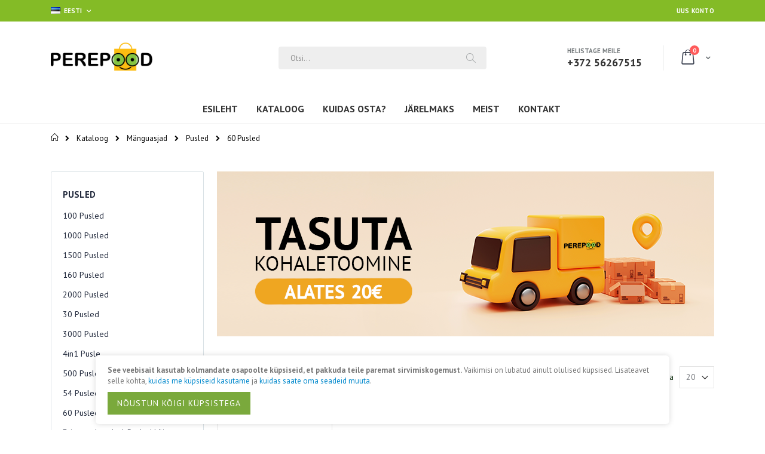

--- FILE ---
content_type: text/html; charset=UTF-8
request_url: https://perepood.eu/kataloog/manguasjad/pusled/60-pusled
body_size: 28338
content:
<!doctype html>
<html lang="et">
    <head >
        <script>
    var LOCALE = 'et\u002DEE';
    var BASE_URL = 'https\u003A\u002F\u002Fperepood.eu\u002F';
    var require = {
        'baseUrl': 'https\u003A\u002F\u002Fperepood.eu\u002Fstatic\u002Fversion1752949332\u002Ffrontend\u002FSmartwave\u002Fporto_child\u002Fet_EE'
    };</script>        <meta charset="utf-8"/>
<meta name="title" content="Perepood | 60 Pusled - Pusled - Mänguasjad - Kataloog"/>
<meta name="robots" content="INDEX,FOLLOW"/>
<meta name="viewport" content="width=device-width, initial-scale=1, maximum-scale=1.0, user-scalable=no"/>
<meta name="format-detection" content="telephone=no"/>
<title>Perepood | 60 Pusled - Pusled - Mänguasjad - Kataloog</title>
<link  rel="stylesheet" type="text/css"  media="all" href="https://perepood.eu/static/version1752949332/frontend/Smartwave/porto_child/et_EE/mage/calendar.css" />
<link  rel="stylesheet" type="text/css"  media="all" href="https://perepood.eu/static/version1752949332/frontend/Smartwave/porto_child/et_EE/Montonio_Shipping2/js/select2/css/select2.min.css" />
<link  rel="stylesheet" type="text/css"  media="all" href="https://perepood.eu/static/version1752949332/frontend/Smartwave/porto_child/et_EE/css/styles-m.css" />
<link  rel="stylesheet" type="text/css"  media="all" href="https://perepood.eu/static/version1752949332/frontend/Smartwave/porto_child/et_EE/owl.carousel/assets/owl.carousel.css" />
<link  rel="stylesheet" type="text/css"  media="all" href="https://perepood.eu/static/version1752949332/frontend/Smartwave/porto_child/et_EE/fancybox/css/jquery.fancybox.css" />
<link  rel="stylesheet" type="text/css"  media="all" href="https://perepood.eu/static/version1752949332/frontend/Smartwave/porto_child/et_EE/icon-fonts/css/porto-icons-codes.css" />
<link  rel="stylesheet" type="text/css"  media="all" href="https://perepood.eu/static/version1752949332/frontend/Smartwave/porto_child/et_EE/icon-fonts/css/animation.css" />
<link  rel="stylesheet" type="text/css"  media="all" href="https://perepood.eu/static/version1752949332/frontend/Smartwave/porto_child/et_EE/font-awesome/css/font-awesome.min.css" />
<link  rel="stylesheet" type="text/css"  media="all" href="https://perepood.eu/static/version1752949332/frontend/Smartwave/porto_child/et_EE/Smartwave_Dailydeals/css/style.css" />
<link  rel="stylesheet" type="text/css"  media="screen and (min-width: 768px)" href="https://perepood.eu/static/version1752949332/frontend/Smartwave/porto_child/et_EE/css/styles-l.css" />
<link  rel="stylesheet" type="text/css"  media="print" href="https://perepood.eu/static/version1752949332/frontend/Smartwave/porto_child/et_EE/css/print.css" />
<script  type="text/javascript"  src="https://perepood.eu/static/version1752949332/frontend/Smartwave/porto_child/et_EE/requirejs/require.min.js"></script>
<script  type="text/javascript"  src="https://perepood.eu/static/version1752949332/frontend/Smartwave/porto_child/et_EE/requirejs-min-resolver.min.js"></script>
<script  type="text/javascript"  src="https://perepood.eu/static/version1752949332/frontend/Smartwave/porto_child/et_EE/js/bundle/bundle0.min.js"></script>
<script  type="text/javascript"  src="https://perepood.eu/static/version1752949332/frontend/Smartwave/porto_child/et_EE/js/bundle/bundle1.min.js"></script>
<script  type="text/javascript"  src="https://perepood.eu/static/version1752949332/frontend/Smartwave/porto_child/et_EE/js/bundle/bundle2.min.js"></script>
<script  type="text/javascript"  src="https://perepood.eu/static/version1752949332/frontend/Smartwave/porto_child/et_EE/js/bundle/bundle3.min.js"></script>
<script  type="text/javascript"  src="https://perepood.eu/static/version1752949332/frontend/Smartwave/porto_child/et_EE/js/bundle/bundle4.min.js"></script>
<script  type="text/javascript"  src="https://perepood.eu/static/version1752949332/frontend/Smartwave/porto_child/et_EE/js/bundle/bundle5.min.js"></script>
<script  type="text/javascript"  src="https://perepood.eu/static/version1752949332/frontend/Smartwave/porto_child/et_EE/mage/requirejs/static.min.js"></script>
<script  type="text/javascript"  src="https://perepood.eu/static/version1752949332/frontend/Smartwave/porto_child/et_EE/mage/requirejs/mixins.min.js"></script>
<script  type="text/javascript"  src="https://perepood.eu/static/version1752949332/frontend/Smartwave/porto_child/et_EE/requirejs-config.min.js"></script>
<script  type="text/javascript"  src="https://perepood.eu/static/version1752949332/frontend/Smartwave/porto_child/et_EE/Perepood_DelayedTags/js/delayed-tags.min.js"></script>
<link  rel="stylesheet" type="text/css" href="//fonts.googleapis.com/css?family=Shadows+Into+Light" />
<link  rel="icon" type="image/x-icon" href="https://perepood.eu/media/favicon/websites/1/favicon.png" />
<link  rel="shortcut icon" type="image/x-icon" href="https://perepood.eu/media/favicon/websites/1/favicon.png" />
<link  rel="canonical" href="https://perepood.eu/kataloog/manguasjad/pusled/60-pusled" />
<meta name="facebook-domain-verification" content="gqcwyotjx9txi1si74beo9b0fo9kn3" />        <link rel="stylesheet" href='//fonts.googleapis.com/css?family=PT+Sans%3A300%2C300italic%2C400%2C400italic%2C600%2C600italic%2C700%2C700italic%2C800%2C800italic,cyrillic' type='text/css' />
<link href="https://fonts.googleapis.com/css?family=Oswald:300,400,700" rel="stylesheet">
<link href="https://fonts.googleapis.com/css?family=Poppins:300,400,500,600,700" rel="stylesheet">
    <link rel="stylesheet" type="text/css" media="all" href="https://perepood.eu/media/porto/web/bootstrap/css/bootstrap.optimized.min.css">
    <link rel="stylesheet" type="text/css" media="all" href="https://perepood.eu/media/porto/web/css/animate.optimized.css">
<link rel="stylesheet" type="text/css" media="all" href="https://perepood.eu/media/porto/web/css/header/type2.css">
<link rel="stylesheet" type="text/css" media="all" href="https://perepood.eu/media/porto/web/css/custom.css">
<link rel="stylesheet" type="text/css" media="all" href="https://perepood.eu/media/porto/configed_css/design_ee.css">
<link rel="stylesheet" type="text/css" media="all" href="https://perepood.eu/media/porto/configed_css/settings_ee.css">
<script type="text/javascript">
require([
    'jquery'
], function ($) {
    $(document).ready(function(){
        $("body").addClass("layout-1140");
        $("body").addClass("wide");
                $(".drop-menu > a").off("click").on("click", function(){
            if($(this).parent().children(".nav-sections").hasClass("visible"))
                $(this).parent().children(".nav-sections").removeClass("visible");
            else
                $(this).parent().children(".nav-sections").addClass("visible")
        });
    });
});
</script>
<noscript>
    <img height="1"
         width="1"
         style="display:none"
         src="https://www.facebook.com/tr?id=834389730541599&ev=PageView&noscript=1"/>
</noscript>
<script type="text/x-magento-init">
{
    "*": {
        "Magestat_FacebookPixel/js/pixel-code": {
            "isCookieEnabled": 1,
            "currentWebsite": 1,
            "pixelCode": "834389730541599",
            "storeCurrency": "EUR",
            "cookieName": "user_allowed_save_cookie"
        }
    }
}
</script>
    </head>
    <body data-container="body"
          data-mage-init='{"loaderAjax": {}, "loader": { "icon": "https://perepood.eu/static/version1752949332/frontend/Smartwave/porto_child/et_EE/images/loader-2.gif"}}'
        id="html-body" class="page-with-filter page-products categorypath-60-pusled category-60-pusled  catalog-category-view page-layout-2columns-left">
        

<div class="cookie-status-message" id="cookie-status">
    The store will not work correctly in the case when cookies are disabled.</div>
<script type="text&#x2F;javascript">document.querySelector("#cookie-status").style.display = "none";</script>
<script type="text/x-magento-init">
    {
        "*": {
            "cookieStatus": {}
        }
    }
</script>

<script type="text/x-magento-init">
    {
        "*": {
            "mage/cookies": {
                "expires": null,
                "path": "\u002F",
                "domain": ".perepood.eu",
                "secure": false,
                "lifetime": "1209600"
            }
        }
    }
</script>
    <noscript>
        <div class="message global noscript">
            <div class="content">
                <p>
                    <strong>JavaScript seems to be disabled in your browser.</strong>
                    <span>
                        For the best experience on our site, be sure to turn on Javascript in your browser.                    </span>
                </p>
            </div>
        </div>
    </noscript>
    <div role="alertdialog"
         tabindex="-1"
         class="message global cookie"
         id="notice-cookie-block"
         style="display: none;">
        <div role="document" class="content" tabindex="0">
            <p>
                <strong>See veebisait kasutab kolmandate osapoolte küpsiseid, et pakkuda teile paremat sirvimiskogemust.</strong>
                <span>
                    Vaikimisi on lubatud ainult olulised küpsised. Lisateavet selle kohta, <a href="https://perepood.eu/privaatsuspoliitika/">kuidas me küpsiseid kasutame</a> ja <a href="https://perepood.eu/privaatsuspoliitika/">kuidas saate oma seadeid muuta</a>.                </span>
            </p>
            <div class="actions">
                <button id="btn-cookie-allow" class="action allow primary">
                    <span>Nõustun kõigi küpsistega</span>
                </button>
            </div>
        </div>
    </div>
    <script type="text/x-magento-init">
        {
            "#notice-cookie-block": {
                "cookieNotices": {
                    "cookieAllowButtonSelector": "#btn-cookie-allow",
                    "cookieName": "user_allowed_save_cookie",
                    "cookieValue": {"1":1},
                    "cookieLifetime": 31536000,
                    "noCookiesUrl": "https\u003A\u002F\u002Fperepood.eu\u002Fcookie\u002Findex\u002FnoCookies\u002F"
                }
            }
        }
    </script>

<script>
    window.cookiesConfig = window.cookiesConfig || {};
    window.cookiesConfig.secure = false;
</script><script>    require.config({
        map: {
            '*': {
                wysiwygAdapter: 'mage/adminhtml/wysiwyg/tiny_mce/tinymce5Adapter'
            }
        }
    });</script><div class="page-wrapper"><header class="page-header type2 header-newskin" >
    <div class="main-panel-top">
        <div class="container">
            <div class="main-panel-inner">
                <div class="panel wrapper">
                    <div class="panel header">
                        <a class="action skip contentarea"
   href="#contentarea">
    <span>
        Skip to Content    </span>
</a>
                                                <div class="switcher language switcher-language" data-ui-id="language-switcher" id="switcher-language">
    <strong class="label switcher-label"><span>Language</span></strong>
    <div class="actions dropdown options switcher-options">
        <div class="action toggle switcher-trigger" id="switcher-language-trigger">
            <strong class="view-ee">
                                    <img src="https://perepood.eu/media/wysiwyg/smartwave/porto/flags/ee.png" />
                                <span>Eesti</span>
            </strong>
        </div>
        <ul class="dropdown switcher-dropdown"
            data-mage-init='{"dropdownDialog":{
                "appendTo":"#switcher-language > .options",
                "triggerTarget":"#switcher-language-trigger",
                "closeOnMouseLeave": false,
                "triggerClass":"active",
                "parentClass":"active",
                "buttons":null}}'>
                                                                            <li class="view-ru switcher-option">
                        <a href="#" data-post='{"action":"https:\/\/perepood.eu\/stores\/store\/redirect\/","data":{"___store":"ru","___from_store":"ee","uenc":"aHR0cHM6Ly9wZXJlcG9vZC5ldS9rYXRhbG9vZy9tYW5ndWFzamFkL3B1c2xlZC82MC1wdXNsZWQ_X19fc3RvcmU9cnU,"}}'>
                                                            <img src="https://perepood.eu/media/wysiwyg/smartwave/porto/flags/ru.png" />
                                                        Русский</a>
                    </li>
                                                </ul>
    </div>
</div>
                        <ul class="header links">    <li class="greet welcome" data-bind="scope: 'customer'">
        <!-- ko if: customer().fullname  -->
        <span class="logged-in"
              data-bind="text: new String('Teretulemast, %1!').replace('%1', customer().fullname)">
        </span>
        <!-- /ko -->
        <!-- ko ifnot: customer().fullname  -->
        <span class="not-logged-in"
              data-bind="html: ''"></span>
                <!-- /ko -->
    </li>
    <script type="text/x-magento-init">
    {
        "*": {
            "Magento_Ui/js/core/app": {
                "components": {
                    "customer": {
                        "component": "Magento_Customer/js/view/customer"
                    }
                }
            }
        }
    }
    </script>
<li class="item link compare hide" data-bind="scope: 'compareProducts'" data-role="compare-products-link">
    <a class="action compare" title="Võrdle tooteid"
       data-bind="attr: {'href': compareProducts().listUrl}, css: {'': !compareProducts().count}"
    >
    	<em class="porto-icon-chart hidden-xs"></em>
        Võrdle        (<span class="counter qty" data-bind="text: compareProducts().countCaption"></span>)
    </a>
</li>
<script type="text/x-magento-init">
{"[data-role=compare-products-link]": {"Magento_Ui/js/core/app": {"components":{"compareProducts":{"component":"Magento_Catalog\/js\/view\/compare-products"}}}}}
</script>
<li class="link authorization-link" data-label="või">
    <a href="https://perepood.eu/customer/account/login/referer/aHR0cHM6Ly9wZXJlcG9vZC5ldS9rYXRhbG9vZy9tYW5ndWFzamFkL3B1c2xlZC82MC1wdXNsZWQ%2C/"        >Logi Sisse</a>
</li>
<li><a href="https://perepood.eu/customer/account/create/" id="idPoiahRxc" >Uus konto</a></li></ul>                    </div>
                </div>
            </div>
        </div>
    </div>
    <div class="header content">
            <a class="logo" href="https://perepood.eu/" title="">
        <img src="https://perepood.eu/media/logo/websites/1/perepood-logo.png"
             alt=""
             width="170"             height="80"        />
    </a>
        
<div data-block="minicart" class="minicart-wrapper">
    <a class="action showcart" href="https://perepood.eu/checkout/cart/"
       data-bind="scope: 'minicart_content'">
        <span class="text">Cart</span>
        <span class="counter qty empty"
              data-bind="css: { empty: !!getCartParam('summary_count') == false }, blockLoader: isLoading">
            <span class="counter-number">
            <!-- ko if: getCartParam('summary_count') --><!-- ko text: getCartParam('summary_count') --><!-- /ko --><!-- /ko -->
            <!-- ko ifnot: getCartParam('summary_count') -->0<!-- /ko -->
            </span>
            <span class="counter-label">
                <!-- ko i18n: 'items' --><!-- /ko -->
            </span>
        </span>
    </a>
            <div class="block block-minicart empty"
             data-role="dropdownDialog"
             data-mage-init='{"dropdownDialog":{
                "appendTo":"[data-block=minicart]",
                "triggerTarget":".showcart",
                "timeout": "2000",
                "closeOnMouseLeave": false,
                "closeOnEscape": true,
                "triggerClass":"active",
                "parentClass":"active",
                "buttons":[]}}'>
            <div id="minicart-content-wrapper" data-bind="scope: 'minicart_content'">
                <!-- ko template: getTemplate() --><!-- /ko -->
            </div>
        </div>
        <script>
        window.checkout = {"shoppingCartUrl":"https:\/\/perepood.eu\/checkout\/cart\/","checkoutUrl":"https:\/\/perepood.eu\/checkout\/","updateItemQtyUrl":"https:\/\/perepood.eu\/checkout\/sidebar\/updateItemQty\/","removeItemUrl":"https:\/\/perepood.eu\/checkout\/sidebar\/removeItem\/","imageTemplate":"Magento_Catalog\/product\/image_with_borders","baseUrl":"https:\/\/perepood.eu\/","minicartMaxItemsVisible":5,"websiteId":"1","maxItemsToDisplay":10,"storeId":"1","storeGroupId":"1","customerLoginUrl":"https:\/\/perepood.eu\/customer\/account\/login\/referer\/aHR0cHM6Ly9wZXJlcG9vZC5ldS9rYXRhbG9vZy9tYW5ndWFzamFkL3B1c2xlZC82MC1wdXNsZWQ%2C\/","isRedirectRequired":false,"autocomplete":"off","captcha":{"user_login":{"isCaseSensitive":false,"imageHeight":50,"imageSrc":"","refreshUrl":"https:\/\/perepood.eu\/captcha\/refresh\/","isRequired":false,"timestamp":1768902326}}};
    </script>
    <script type="text/x-magento-init">
    {
        "[data-block='minicart']": {
            "Magento_Ui/js/core/app": {"components":{"minicart_content":{"children":{"subtotal.container":{"children":{"subtotal":{"children":{"subtotal.totals":{"config":{"display_cart_subtotal_incl_tax":1,"display_cart_subtotal_excl_tax":0,"template":"Magento_Tax\/checkout\/minicart\/subtotal\/totals"},"children":{"subtotal.totals.msrp":{"component":"Magento_Msrp\/js\/view\/checkout\/minicart\/subtotal\/totals","config":{"displayArea":"minicart-subtotal-hidden","template":"Magento_Msrp\/checkout\/minicart\/subtotal\/totals"}}},"component":"Magento_Tax\/js\/view\/checkout\/minicart\/subtotal\/totals"}},"component":"uiComponent","config":{"template":"Magento_Checkout\/minicart\/subtotal"}}},"component":"uiComponent","config":{"displayArea":"subtotalContainer"}},"item.renderer":{"component":"Magento_Checkout\/js\/view\/cart-item-renderer","config":{"displayArea":"defaultRenderer","template":"Magento_Checkout\/minicart\/item\/default"},"children":{"item.image":{"component":"Magento_Catalog\/js\/view\/image","config":{"template":"Magento_Catalog\/product\/image","displayArea":"itemImage"}},"checkout.cart.item.price.sidebar":{"component":"uiComponent","config":{"template":"Magento_Checkout\/minicart\/item\/price","displayArea":"priceSidebar"}}}},"extra_info":{"component":"uiComponent","config":{"displayArea":"extraInfo"}},"promotion":{"component":"uiComponent","config":{"displayArea":"promotion"}}},"config":{"itemRenderer":{"default":"defaultRenderer","simple":"defaultRenderer","virtual":"defaultRenderer"},"template":"Magento_Checkout\/minicart\/content"},"component":"Magento_Checkout\/js\/view\/minicart"}},"types":[]}        },
        "*": {
            "Magento_Ui/js/block-loader": "https://perepood.eu/static/version1752949332/frontend/Smartwave/porto_child/et_EE/images/loader-1.gif"
        }
    }
    </script>
</div>


        <span data-action="toggle-nav" class="action nav-toggle"><span>Toggle Nav</span></span>
        <div class="block block-search">
    <div class="block block-title"><strong>Otsi</strong></div>
    <div class="block block-content">
        <form class="form minisearch" id="search_mini_form" action="https://perepood.eu/catalogsearch/result/" method="get">
            <div class="field search">
                <label class="label" for="search" data-role="minisearch-label">
                    <span>Otsi</span>
                </label>
                <div class="control">
                    <input id="search"
                           data-mage-init='{"quickSearch":{
                                "formSelector":"#search_mini_form",
                                "url":"https://perepood.eu/search/ajax/suggest/",
                                "destinationSelector":"#search_autocomplete"}
                           }'
                           type="text"
                           name="q"
                           value=""
                           placeholder="Otsi..."
                           class="input-text"
                           maxlength="128"
                           role="combobox"
                           aria-haspopup="false"
                           aria-autocomplete="both"
                           autocomplete="off"/>
                    <div id="search_autocomplete" class="search-autocomplete"></div>
                    <div class="nested">
    <a class="action advanced" href="https://perepood.eu/catalogsearch/advanced/" data-action="advanced-search">
        Laiendatud otsing    </a>
</div>
        <script type="text/javascript">
        require([
            'jquery',
            'Magento_Catalog/js/price-utils',
            'mpDevbridgeAutocomplete'
        ], function ($, priceUtils) {
            "use strict";

            var baseUrl      = 'https://perepood.eu/',
                baseImageUrl = 'https://perepood.eu/media/catalog/product/',
                priceFormat  = {"pattern":"%s\u00a0\u20ac","precision":2,"requiredPrecision":2,"decimalSymbol":",","groupSymbol":"\u00a0","groupLength":3,"integerRequired":false},
                displayInfo  = ["price","image","description"];

            var categorySelect = $('#mpsearch-category');
            var searchInput = $('#search');
            
            if (categorySelect.length) {
                categorySelect.on('change', function () {
                    searchInput.focus();

                    if ($(this).val() === 0) {
                        $(this).removeAttr('name');
                    } else {
                        $(this).attr('name', 'cat');
                    }
                });
            }

            $.ajax({
                cache: true,
                url: 'https://perepood.eu/media/mageplaza/search/ee_0.js?1768847553',
                dataType: "script",
                success: function() {
                    searchInput.devbridgeAutocomplete({
                        lookup: mageplazaSearchProducts,
                        lookupLimit: 6,
                        maxHeight: 2000,
                        minChars: 3,
                        lookupFilter: function (suggestion, query, queryLowerCase) {
                            if (categorySelect.length) {
                                var categoryId = categorySelect.val();
                                if (categoryId > 0 && ($.inArray(categoryId, suggestion.c) === -1)) {
                                    return false;
                                }
                            }

                            return suggestion.value.toLowerCase().indexOf(queryLowerCase) !== -1;
                        },
                        onSelect: function (suggestion) {
                            window.location.href = correctProductUrl(suggestion.u);
                        },
                        formatResult: function (suggestion, currentValue) {
                            var html = '<a href="' + correctProductUrl(suggestion.u) + '">';

                            if ($.inArray('image', displayInfo) !== -1) {
                                html += '<div class="suggestion-left"><img class="img-responsive" src="' + correctProductUrl(suggestion.i, true) + '" alt="" /></div>';
                            }

                            html += '<div class="suggestion-right">';
                            html += '<div class="product-line product-name">' + suggestion.value + '</div>';

                            if ($.inArray('price', displayInfo) !== -1) {
                                html += '<div class="product-line product-price">Price: ' + priceUtils.formatPrice(suggestion.p, priceFormat) + '</div>';
                            }

                            if ($.inArray('description', displayInfo) !== -1 && suggestion.d) {
                                html += '<div class="product-des"><p class="short-des">' + suggestion.d + '...</p></div>';
                            }

                            html += '</div></a>';

                            return html;
                        }
                        // onSearchComplete: function (query, suggestion) {
                        //     $('.autocomplete-suggestions').append("<div id='view_all'><a href='javascript:void(0)' id='search-view-all'>View all >></a></div>");
                        //     $('#search-view-all').on('click', function(){
                        //         $('#search_mini_form').submit();
                        //     });
                        // }
                    });
                }
            });

            function correctProductUrl(urlKey, isImage) {
                if (urlKey.search('http') !== -1) {
                    return urlKey;
                }

                return ((typeof isImage !== 'undefined') ? baseImageUrl : baseUrl) + urlKey;
            }
        });
    </script>
                </div>
            </div>
            <div class="actions">
                <button type="submit"
                        title="Otsi"
                        class="action search">
                    <span>Otsi</span>
                </button>
            </div>
        </form>
    </div>
</div>
        <div class="custom-block"><span style="margin-top:4px;color:#787d7f;display:block;text-transform:uppercase;">Helistage meile<br><b style="color:#606669;font-size:18px;font-weight:600;display:block;line-height:27px;">+372 56267515</b></span> </div>    </div>
        <div class="sections nav-sections">
                <div class="section-items nav-sections-items"
             data-mage-init='{"tabs":{"openedState":"active"}}'>
                                            <div class="section-item-title nav-sections-item-title"
                     data-role="collapsible">
                    <a class="nav-sections-item-switch"
                       data-toggle="switch" href="#store.menu">
                        Menüü                    </a>
                </div>
                <div class="section-item-content nav-sections-item-content"
                     id="store.menu"
                     data-role="content">
                    

<nav class="navigation sw-megamenu" role="navigation">
    <ul>
        
    <li class="ui-menu-item level0">
        <a href="https://perepood.eu/" class="level-top"><span>Esileht</span></a>
    </li>
<li class="ui-menu-item level0 fullwidth "><a href="https://perepood.eu/kataloog" class="level-top" title="Kataloog"><span>Kataloog</span></a><div class="branch-expander" data-branch-id="3"><i class="porto-icon-right-open-big"></i></div></li>
    <li class="ui-menu-item level0">
        <a href="https://perepood.eu/kuidas-osta/" class="level-top"><span>Kuidas osta?</span></a>
    </li>
    <li class="ui-menu-item level0">
        <a href="https://perepood.eu/jarelmaks/" class="level-top"><span>Järelmaks</span></a>
    </li>
    <li class="ui-menu-item level0">
        <a href="https://perepood.eu/meist/" class="level-top"><span>Meist</span></a>
    </li>
    <li class="ui-menu-item level0">
        <a href="https://perepood.eu/kontakt/" class="level-top"><span>Kontakt</span></a>
    </li>
    </ul>
</nav>

    <div class="branch-item active visible" data-branch-id="3">
        <div class="branch-title">
            <a class="branch-name" href="https://perepood.eu/kataloog">
                Kataloog            </a>
            <div class="branch-collapser" data-branch-id="3">
                <i class="porto-icon-left-open-big"></i>
            </div>
        </div>

                                    <div class="category-item">
                    <a class="category-name" href="https://perepood.eu/kataloog/jalgratta-varuosad">
                        Jalgratta varuosad                    </a>
                                            <div class="branch-expander" data-branch-id="6">
                            <i class="porto-icon-right-open-big"></i>
                        </div>
                                    </div>
                            <div class="category-item">
                    <a class="category-name" href="https://perepood.eu/kataloog/jalgrattad">
                        Jalgrattad                    </a>
                                            <div class="branch-expander" data-branch-id="19">
                            <i class="porto-icon-right-open-big"></i>
                        </div>
                                    </div>
                            <div class="category-item">
                    <a class="category-name" href="https://perepood.eu/kataloog/jouluaksessuaarid">
                        Jõuluaksessuaarid                    </a>
                                            <div class="branch-expander" data-branch-id="35">
                            <i class="porto-icon-right-open-big"></i>
                        </div>
                                    </div>
                            <div class="category-item">
                    <a class="category-name" href="https://perepood.eu/kataloog/kinkekotid-paelad">
                        Kinkekotid. Paelad                    </a>
                                            <div class="branch-expander" data-branch-id="186">
                            <i class="porto-icon-right-open-big"></i>
                        </div>
                                    </div>
                            <div class="category-item">
                    <a class="category-name" href="https://perepood.eu/kataloog/kolmerattaline-jalgratas-lastele">
                        Kolmerattaline jalgratas lastele                    </a>
                                    </div>
                            <div class="category-item">
                    <a class="category-name" href="https://perepood.eu/kataloog/lauamangud">
                        Lauamängud                    </a>
                                            <div class="branch-expander" data-branch-id="4">
                            <i class="porto-icon-right-open-big"></i>
                        </div>
                                    </div>
                            <div class="category-item">
                    <a class="category-name" href="https://perepood.eu/kataloog/matkatarbed">
                        Matkatarbed                    </a>
                                            <div class="branch-expander" data-branch-id="1264">
                            <i class="porto-icon-right-open-big"></i>
                        </div>
                                    </div>
                            <div class="category-item">
                    <a class="category-name" href="https://perepood.eu/kataloog/manguasjad">
                        Mänguasjad                    </a>
                                            <div class="branch-expander" data-branch-id="15">
                            <i class="porto-icon-right-open-big"></i>
                        </div>
                                    </div>
                            <div class="category-item">
                    <a class="category-name" href="https://perepood.eu/kataloog/pealeistutav-auto">
                        Pealeistutav auto                    </a>
                                    </div>
                            <div class="category-item">
                    <a class="category-name" href="https://perepood.eu/kataloog/pedaalidega-auto-laste-elektriautod">
                        Pedaalidega auto. Laste elektriautod                    </a>
                                    </div>
                            <div class="category-item">
                    <a class="category-name" href="https://perepood.eu/kataloog/peotarbed">
                        Peotarbed                    </a>
                                            <div class="branch-expander" data-branch-id="57">
                            <i class="porto-icon-right-open-big"></i>
                        </div>
                                    </div>
                            <div class="category-item">
                    <a class="category-name" href="https://perepood.eu/kataloog/raamatud-tegevus-ja-varviraamatud">
                        Raamatud. Tegevus ja värviraamatud                    </a>
                                            <div class="branch-expander" data-branch-id="88">
                            <i class="porto-icon-right-open-big"></i>
                        </div>
                                    </div>
                            <div class="category-item">
                    <a class="category-name" href="https://perepood.eu/kataloog/sporditarbed">
                        Sporditarbed                    </a>
                                            <div class="branch-expander" data-branch-id="1138">
                            <i class="porto-icon-right-open-big"></i>
                        </div>
                                    </div>
                            <div class="category-item">
                    <a class="category-name" href="https://perepood.eu/kataloog/talvekaubad-lastele">
                        Talvekaubad lastele                    </a>
                                            <div class="branch-expander" data-branch-id="508">
                            <i class="porto-icon-right-open-big"></i>
                        </div>
                                    </div>
                            <div class="category-item">
                    <a class="category-name" href="https://perepood.eu/kataloog/toukerattad-rulad-varuosad-toukerattale-rulluisule">
                        Tõukerattad. Rulad. Varuosad tõukerattale, rulluisule                    </a>
                                            <div class="branch-expander" data-branch-id="98">
                            <i class="porto-icon-right-open-big"></i>
                        </div>
                                    </div>
                            <div class="category-item">
                    <a class="category-name" href="https://perepood.eu/kataloog/ujumistarvikud-basseini-paranduskomplektid">
                        Ujumistarvikud. Basseini paranduskomplektid                    </a>
                                            <div class="branch-expander" data-branch-id="200">
                            <i class="porto-icon-right-open-big"></i>
                        </div>
                                    </div>
                            <div class="category-item">
                    <a class="category-name" href="https://perepood.eu/kataloog/ohupallid-ja-tarvikud">
                        Õhupallid ja tarvikud                    </a>
                                            <div class="branch-expander" data-branch-id="10">
                            <i class="porto-icon-right-open-big"></i>
                        </div>
                                    </div>
                            <div class="category-item">
                    <a class="category-name" href="https://perepood.eu/kataloog/uhekordsed-noud-salvratikud-laudlinad">
                        Ühekordsed nõud. Salvrätikud. Laudlinad                    </a>
                                            <div class="branch-expander" data-branch-id="61">
                            <i class="porto-icon-right-open-big"></i>
                        </div>
                                    </div>
                        </div>
    <div class="branch-item" data-branch-id="6">
        <div class="branch-title">
            <a class="branch-name" href="https://perepood.eu/kataloog/jalgratta-varuosad">
                Jalgratta varuosad            </a>
            <div class="branch-collapser" data-branch-id="6">
                <i class="porto-icon-left-open-big"></i>
            </div>
        </div>

                                    <div class="category-item">
                    <a class="category-name" href="https://perepood.eu/kataloog/jalgratta-varuosad/esihargid-amordid">
                        Esihargid. Amordid                    </a>
                                    </div>
                            <div class="category-item">
                    <a class="category-name" href="https://perepood.eu/kataloog/jalgratta-varuosad/jalgratta-aksessuaarid">
                        Jalgratta aksessuaarid                    </a>
                                            <div class="branch-expander" data-branch-id="369">
                            <i class="porto-icon-right-open-big"></i>
                        </div>
                                    </div>
                            <div class="category-item">
                    <a class="category-name" href="https://perepood.eu/kataloog/jalgratta-varuosad/jalgratta-jooksud-ja-varuosad">
                        Jalgratta jooksud ja varuosad                    </a>
                                            <div class="branch-expander" data-branch-id="443">
                            <i class="porto-icon-right-open-big"></i>
                        </div>
                                    </div>
                            <div class="category-item">
                    <a class="category-name" href="https://perepood.eu/kataloog/jalgratta-varuosad/jalgratta-laagrid-laagri-kuulid">
                        Jalgratta laagrid. Laagri kuulid                    </a>
                                    </div>
                            <div class="category-item">
                    <a class="category-name" href="https://perepood.eu/kataloog/jalgratta-varuosad/jalgratta-pidurisusteem-tarvikud">
                        Jalgratta pidurisüsteem. Tarvikud                    </a>
                                            <div class="branch-expander" data-branch-id="611">
                            <i class="porto-icon-right-open-big"></i>
                        </div>
                                    </div>
                            <div class="category-item">
                    <a class="category-name" href="https://perepood.eu/kataloog/jalgratta-varuosad/jalgratta-porilauad-ja-tarvikud">
                        Jalgratta porilauad ja tarvikud                    </a>
                                            <div class="branch-expander" data-branch-id="100">
                            <i class="porto-icon-right-open-big"></i>
                        </div>
                                    </div>
                            <div class="category-item">
                    <a class="category-name" href="https://perepood.eu/kataloog/jalgratta-varuosad/jalgratta-sadulad-ja-sadulakatted-sadulapostid-sadulaklambrid">
                        Jalgratta sadulad ja sadulakatted. Sadulapostid. Sadulaklambrid                    </a>
                                            <div class="branch-expander" data-branch-id="76">
                            <i class="porto-icon-right-open-big"></i>
                        </div>
                                    </div>
                            <div class="category-item">
                    <a class="category-name" href="https://perepood.eu/kataloog/jalgratta-varuosad/jalgratta-seisujalad-jalgrattahoidjad-seinale">
                        Jalgratta seisujalad. Jalgrattahoidjad seinale                    </a>
                                            <div class="branch-expander" data-branch-id="420">
                            <i class="porto-icon-right-open-big"></i>
                        </div>
                                    </div>
                            <div class="category-item">
                    <a class="category-name" href="https://perepood.eu/kataloog/jalgratta-varuosad/jalgratta-sisekummid-tarvikud">
                        Jalgratta sisekummid. Tarvikud                    </a>
                                            <div class="branch-expander" data-branch-id="671">
                            <i class="porto-icon-right-open-big"></i>
                        </div>
                                    </div>
                            <div class="category-item">
                    <a class="category-name" href="https://perepood.eu/kataloog/jalgratta-varuosad/jalgratta-tuled">
                        Jalgratta tuled                    </a>
                                            <div class="branch-expander" data-branch-id="383">
                            <i class="porto-icon-right-open-big"></i>
                        </div>
                                    </div>
                            <div class="category-item">
                    <a class="category-name" href="https://perepood.eu/kataloog/jalgratta-varuosad/jalgratta-valiskummid">
                        Jalgratta väliskummid                    </a>
                                            <div class="branch-expander" data-branch-id="615">
                            <i class="porto-icon-right-open-big"></i>
                        </div>
                                    </div>
                            <div class="category-item">
                    <a class="category-name" href="https://perepood.eu/kataloog/jalgratta-varuosad/jalgrattakiivrid-ja-kindad">
                        Jalgrattakiivrid ja kindad                    </a>
                                            <div class="branch-expander" data-branch-id="7">
                            <i class="porto-icon-right-open-big"></i>
                        </div>
                                    </div>
                            <div class="category-item">
                    <a class="category-name" href="https://perepood.eu/kataloog/jalgratta-varuosad/jalgrattakorvid">
                        Jalgrattakorvid                    </a>
                                            <div class="branch-expander" data-branch-id="78">
                            <i class="porto-icon-right-open-big"></i>
                        </div>
                                    </div>
                            <div class="category-item">
                    <a class="category-name" href="https://perepood.eu/kataloog/jalgratta-varuosad/kaigususteem-ja-komponendid">
                        Käigusüsteem ja komponendid                    </a>
                                            <div class="branch-expander" data-branch-id="600">
                            <i class="porto-icon-right-open-big"></i>
                        </div>
                                    </div>
                            <div class="category-item">
                    <a class="category-name" href="https://perepood.eu/kataloog/jalgratta-varuosad/lenksud-ja-lisatarvikud">
                        Lenksud ja lisatarvikud                    </a>
                                            <div class="branch-expander" data-branch-id="381">
                            <i class="porto-icon-right-open-big"></i>
                        </div>
                                    </div>
                            <div class="category-item">
                    <a class="category-name" href="https://perepood.eu/kataloog/jalgratta-varuosad/pakiraamid-jalgrattale">
                        Pakiraamid jalgrattale                    </a>
                                    </div>
                            <div class="category-item">
                    <a class="category-name" href="https://perepood.eu/kataloog/jalgratta-varuosad/pumbad-ja-tarvikud">
                        Pumbad ja tarvikud                    </a>
                                            <div class="branch-expander" data-branch-id="344">
                            <i class="porto-icon-right-open-big"></i>
                        </div>
                                    </div>
                            <div class="category-item">
                    <a class="category-name" href="https://perepood.eu/kataloog/jalgratta-varuosad/sisekummid-toukerattale-vankrile">
                        Sisekummid tõukerattale, vankrile                    </a>
                                    </div>
                            <div class="category-item">
                    <a class="category-name" href="https://perepood.eu/kataloog/jalgratta-varuosad/tagaamordid">
                        Tagaamordid                    </a>
                                            <div class="branch-expander" data-branch-id="769">
                            <i class="porto-icon-right-open-big"></i>
                        </div>
                                    </div>
                            <div class="category-item">
                    <a class="category-name" href="https://perepood.eu/kataloog/jalgratta-varuosad/trossid-korid-ja-tarvikud">
                        Trossid, kõrid ja tarvikud                    </a>
                                            <div class="branch-expander" data-branch-id="788">
                            <i class="porto-icon-right-open-big"></i>
                        </div>
                                    </div>
                            <div class="category-item">
                    <a class="category-name" href="https://perepood.eu/kataloog/jalgratta-varuosad/tooriistad-rattale-maarded">
                        Tööriistad rattale. Määrded                    </a>
                                            <div class="branch-expander" data-branch-id="501">
                            <i class="porto-icon-right-open-big"></i>
                        </div>
                                    </div>
                            <div class="category-item">
                    <a class="category-name" href="https://perepood.eu/kataloog/jalgratta-varuosad/valiskummid-toukerattale-vankrile">
                        Väliskummid tõukerattale, vankrile                    </a>
                                    </div>
                        </div>
    <div class="branch-item" data-branch-id="7">
        <div class="branch-title">
            <a class="branch-name" href="https://perepood.eu/kataloog/jalgratta-varuosad/jalgrattakiivrid-ja-kindad">
                Jalgrattakiivrid ja kindad            </a>
            <div class="branch-collapser" data-branch-id="7">
                <i class="porto-icon-left-open-big"></i>
            </div>
        </div>

                                    <div class="category-item">
                    <a class="category-name" href="https://perepood.eu/kataloog/jalgratta-varuosad/jalgrattakiivrid-ja-kindad/jalgrattakiivrid">
                        Jalgrattakiivrid                    </a>
                                            <div class="branch-expander" data-branch-id="8">
                            <i class="porto-icon-right-open-big"></i>
                        </div>
                                    </div>
                            <div class="category-item">
                    <a class="category-name" href="https://perepood.eu/kataloog/jalgratta-varuosad/jalgrattakiivrid-ja-kindad/jalgrattakindad">
                        Jalgrattakindad                    </a>
                                            <div class="branch-expander" data-branch-id="621">
                            <i class="porto-icon-right-open-big"></i>
                        </div>
                                    </div>
                            <div class="category-item">
                    <a class="category-name" href="https://perepood.eu/kataloog/jalgratta-varuosad/jalgrattakiivrid-ja-kindad/jalgrattariided">
                        Jalgrattariided                    </a>
                                    </div>
                        </div>
    <div class="branch-item" data-branch-id="8">
        <div class="branch-title">
            <a class="branch-name" href="https://perepood.eu/kataloog/jalgratta-varuosad/jalgrattakiivrid-ja-kindad/jalgrattakiivrid">
                Jalgrattakiivrid            </a>
            <div class="branch-collapser" data-branch-id="8">
                <i class="porto-icon-left-open-big"></i>
            </div>
        </div>

                                    <div class="category-item">
                    <a class="category-name" href="https://perepood.eu/kataloog/jalgratta-varuosad/jalgrattakiivrid-ja-kindad/jalgrattakiivrid/44-48cm">
                        44-48cm                    </a>
                                    </div>
                            <div class="category-item">
                    <a class="category-name" href="https://perepood.eu/kataloog/jalgratta-varuosad/jalgrattakiivrid-ja-kindad/jalgrattakiivrid/46-53cm">
                        46-53cm                    </a>
                                    </div>
                            <div class="category-item">
                    <a class="category-name" href="https://perepood.eu/kataloog/jalgratta-varuosad/jalgrattakiivrid-ja-kindad/jalgrattakiivrid/48-52cm">
                        48-52cm                    </a>
                                    </div>
                            <div class="category-item">
                    <a class="category-name" href="https://perepood.eu/kataloog/jalgratta-varuosad/jalgrattakiivrid-ja-kindad/jalgrattakiivrid/48-56cm">
                        48-56cm                    </a>
                                    </div>
                            <div class="category-item">
                    <a class="category-name" href="https://perepood.eu/kataloog/jalgratta-varuosad/jalgrattakiivrid-ja-kindad/jalgrattakiivrid/49-56cm">
                        49-56cm                    </a>
                                    </div>
                            <div class="category-item">
                    <a class="category-name" href="https://perepood.eu/kataloog/jalgratta-varuosad/jalgrattakiivrid-ja-kindad/jalgrattakiivrid/50-55cm">
                        50-55cm                    </a>
                                    </div>
                            <div class="category-item">
                    <a class="category-name" href="https://perepood.eu/kataloog/jalgratta-varuosad/jalgrattakiivrid-ja-kindad/jalgrattakiivrid/52-56cm">
                        52-56cm                    </a>
                                    </div>
                            <div class="category-item">
                    <a class="category-name" href="https://perepood.eu/kataloog/jalgratta-varuosad/jalgrattakiivrid-ja-kindad/jalgrattakiivrid/53-55cm">
                        53-55cm                    </a>
                                    </div>
                            <div class="category-item">
                    <a class="category-name" href="https://perepood.eu/kataloog/jalgratta-varuosad/jalgrattakiivrid-ja-kindad/jalgrattakiivrid/54-58cm">
                        54-58cm                    </a>
                                    </div>
                            <div class="category-item">
                    <a class="category-name" href="https://perepood.eu/kataloog/jalgratta-varuosad/jalgrattakiivrid-ja-kindad/jalgrattakiivrid/55-58cm">
                        55-58cm                    </a>
                                    </div>
                            <div class="category-item">
                    <a class="category-name" href="https://perepood.eu/kataloog/jalgratta-varuosad/jalgrattakiivrid-ja-kindad/jalgrattakiivrid/56-58cm">
                        56-58cm                    </a>
                                    </div>
                            <div class="category-item">
                    <a class="category-name" href="https://perepood.eu/kataloog/jalgratta-varuosad/jalgrattakiivrid-ja-kindad/jalgrattakiivrid/56-59cm">
                        56-59cm                    </a>
                                    </div>
                            <div class="category-item">
                    <a class="category-name" href="https://perepood.eu/kataloog/jalgratta-varuosad/jalgrattakiivrid-ja-kindad/jalgrattakiivrid/57-59cm">
                        57-59cm                    </a>
                                    </div>
                            <div class="category-item">
                    <a class="category-name" href="https://perepood.eu/kataloog/jalgratta-varuosad/jalgrattakiivrid-ja-kindad/jalgrattakiivrid/58-60cm">
                        58-60cm                    </a>
                                    </div>
                            <div class="category-item">
                    <a class="category-name" href="https://perepood.eu/kataloog/jalgratta-varuosad/jalgrattakiivrid-ja-kindad/jalgrattakiivrid/58-61cm">
                        58-61cm                    </a>
                                    </div>
                            <div class="category-item">
                    <a class="category-name" href="https://perepood.eu/kataloog/jalgratta-varuosad/jalgrattakiivrid-ja-kindad/jalgrattakiivrid/balaclava">
                        Balaclava                    </a>
                                    </div>
                        </div>
    <div class="branch-item active visible" data-branch-id="15">
        <div class="branch-title">
            <a class="branch-name" href="https://perepood.eu/kataloog/manguasjad">
                Mänguasjad            </a>
            <div class="branch-collapser" data-branch-id="15">
                <i class="porto-icon-left-open-big"></i>
            </div>
        </div>

                                    <div class="category-item">
                    <a class="category-name" href="https://perepood.eu/kataloog/manguasjad/arstikomplektid">
                        Arstikomplektid                    </a>
                                    </div>
                            <div class="category-item">
                    <a class="category-name" href="https://perepood.eu/kataloog/manguasjad/autod">
                        Autod                    </a>
                                            <div class="branch-expander" data-branch-id="41">
                            <i class="porto-icon-right-open-big"></i>
                        </div>
                                    </div>
                            <div class="category-item">
                    <a class="category-name" href="https://perepood.eu/kataloog/manguasjad/autorada">
                        Autorada                    </a>
                                    </div>
                            <div class="category-item">
                    <a class="category-name" href="https://perepood.eu/kataloog/manguasjad/joonistus-tahvel">
                        Joonistus tahvel                    </a>
                                            <div class="branch-expander" data-branch-id="220">
                            <i class="porto-icon-right-open-big"></i>
                        </div>
                                    </div>
                            <div class="category-item">
                    <a class="category-name" href="https://perepood.eu/kataloog/manguasjad/kalapuugimang">
                        Kalapüügimäng                    </a>
                                    </div>
                            <div class="category-item">
                    <a class="category-name" href="https://perepood.eu/kataloog/manguasjad/konstruktorid">
                        Konstruktorid                    </a>
                                            <div class="branch-expander" data-branch-id="43">
                            <i class="porto-icon-right-open-big"></i>
                        </div>
                                    </div>
                            <div class="category-item">
                    <a class="category-name" href="https://perepood.eu/kataloog/manguasjad/kuubikud">
                        Kuubikud                    </a>
                                            <div class="branch-expander" data-branch-id="114">
                            <i class="porto-icon-right-open-big"></i>
                        </div>
                                    </div>
                            <div class="category-item">
                    <a class="category-name" href="https://perepood.eu/kataloog/manguasjad/korinad">
                        Kõrinad                    </a>
                                            <div class="branch-expander" data-branch-id="52">
                            <i class="porto-icon-right-open-big"></i>
                        </div>
                                    </div>
                            <div class="category-item">
                    <a class="category-name" href="https://perepood.eu/kataloog/manguasjad/kooginoud-komplektid">
                        Kööginõud komplektid                    </a>
                                    </div>
                            <div class="category-item">
                    <a class="category-name" href="https://perepood.eu/kataloog/manguasjad/koogitehnika">
                        Köögitehnika                    </a>
                                    </div>
                            <div class="category-item">
                    <a class="category-name" href="https://perepood.eu/kataloog/manguasjad/ladumistorn">
                        Ladumistorn                    </a>
                                    </div>
                            <div class="category-item">
                    <a class="category-name" href="https://perepood.eu/kataloog/manguasjad/laevad">
                        Laevad                    </a>
                                    </div>
                            <div class="category-item">
                    <a class="category-name" href="https://perepood.eu/kataloog/manguasjad/laste-klaver-patareidega">
                        Laste klaver patareidega                    </a>
                                    </div>
                            <div class="category-item">
                    <a class="category-name" href="https://perepood.eu/kataloog/manguasjad/laste-koristuskomplektid">
                        Laste koristuskomplektid                    </a>
                                    </div>
                            <div class="category-item">
                    <a class="category-name" href="https://perepood.eu/kataloog/manguasjad/laste-tooriistakomplektid">
                        Laste tööriistakomplektid                    </a>
                                    </div>
                            <div class="category-item">
                    <a class="category-name" href="https://perepood.eu/kataloog/manguasjad/lastekiik">
                        Lastekiik                    </a>
                                    </div>
                            <div class="category-item">
                    <a class="category-name" href="https://perepood.eu/kataloog/manguasjad/lego-analoog">
                        Lego analoog                    </a>
                                            <div class="branch-expander" data-branch-id="16">
                            <i class="porto-icon-right-open-big"></i>
                        </div>
                                    </div>
                            <div class="category-item">
                    <a class="category-name" href="https://perepood.eu/kataloog/manguasjad/lennuk-helikopter">
                        Lennuk. Helikopter                    </a>
                                            <div class="branch-expander" data-branch-id="54">
                            <i class="porto-icon-right-open-big"></i>
                        </div>
                                    </div>
                            <div class="category-item">
                    <a class="category-name" href="https://perepood.eu/kataloog/manguasjad/liivakasti-manguasjad">
                        Liivakasti mänguasjad                    </a>
                                            <div class="branch-expander" data-branch-id="372">
                            <i class="porto-icon-right-open-big"></i>
                        </div>
                                    </div>
                            <div class="category-item">
                    <a class="category-name" href="https://perepood.eu/kataloog/manguasjad/loomakujud">
                        Loomakujud                    </a>
                                            <div class="branch-expander" data-branch-id="209">
                            <i class="porto-icon-right-open-big"></i>
                        </div>
                                    </div>
                            <div class="category-item">
                    <a class="category-name" href="https://perepood.eu/kataloog/manguasjad/meisterdamise-vahendid">
                        Meisterdamise vahendid                    </a>
                                            <div class="branch-expander" data-branch-id="1122">
                            <i class="porto-icon-right-open-big"></i>
                        </div>
                                    </div>
                            <div class="category-item">
                    <a class="category-name" href="https://perepood.eu/kataloog/manguasjad/mosaiik">
                        Mosaiik                    </a>
                                            <div class="branch-expander" data-branch-id="216">
                            <i class="porto-icon-right-open-big"></i>
                        </div>
                                    </div>
                            <div class="category-item">
                    <a class="category-name" href="https://perepood.eu/kataloog/manguasjad/muud-manguasjad">
                        Muud mänguasjad                    </a>
                                    </div>
                            <div class="category-item">
                    <a class="category-name" href="https://perepood.eu/kataloog/manguasjad/muusikainstrumendid-lastele">
                        Muusikainstrumendid lastele                    </a>
                                            <div class="branch-expander" data-branch-id="127">
                            <i class="porto-icon-right-open-big"></i>
                        </div>
                                    </div>
                            <div class="category-item">
                    <a class="category-name" href="https://perepood.eu/kataloog/manguasjad/mangurelvad">
                        Mängurelvad                    </a>
                                            <div class="branch-expander" data-branch-id="46">
                            <i class="porto-icon-right-open-big"></i>
                        </div>
                                    </div>
                            <div class="category-item">
                    <a class="category-name" href="https://perepood.eu/kataloog/manguasjad/nuku-meigikomplektid">
                        Nuku meigikomplektid                    </a>
                                    </div>
                            <div class="category-item">
                    <a class="category-name" href="https://perepood.eu/kataloog/manguasjad/nukud-nuku-aksessuaarid">
                        Nukud. Nuku aksessuaarid                    </a>
                                            <div class="branch-expander" data-branch-id="111">
                            <i class="porto-icon-right-open-big"></i>
                        </div>
                                    </div>
                            <div class="category-item">
                    <a class="category-name" href="https://perepood.eu/kataloog/manguasjad/nukumoobel">
                        Nukumööbel                    </a>
                                    </div>
                            <div class="category-item">
                    <a class="category-name" href="https://perepood.eu/kataloog/manguasjad/nukuvanker">
                        Nukuvanker                    </a>
                                    </div>
                            <div class="category-item">
                    <a class="category-name" href="https://perepood.eu/kataloog/manguasjad/nukuvoodi">
                        Nukuvoodi                    </a>
                                    </div>
                            <div class="category-item">
                    <a class="category-name" href="https://perepood.eu/kataloog/manguasjad/parklad-garaazid-liiklusmargid">
                        Parklad. Garaažid. Liiklusmärgid                    </a>
                                            <div class="branch-expander" data-branch-id="162">
                            <i class="porto-icon-right-open-big"></i>
                        </div>
                                    </div>
                            <div class="category-item">
                    <a class="category-name" href="https://perepood.eu/kataloog/manguasjad/pehmed-manguasjad">
                        Pehmed mänguasjad                    </a>
                                    </div>
                            <div class="category-item">
                    <a class="category-name" href="https://perepood.eu/kataloog/manguasjad/plastiliin">
                        Plastiliin                    </a>
                                            <div class="branch-expander" data-branch-id="205">
                            <i class="porto-icon-right-open-big"></i>
                        </div>
                                    </div>
                            <div class="category-item">
                    <a class="category-name" href="https://perepood.eu/kataloog/manguasjad/pusled">
                        Pusled                    </a>
                                            <div class="branch-expander" data-branch-id="71">
                            <i class="porto-icon-right-open-big"></i>
                        </div>
                                    </div>
                            <div class="category-item">
                    <a class="category-name" href="https://perepood.eu/kataloog/manguasjad/putukapuugivork">
                        Putukapüügivõrk                    </a>
                                    </div>
                            <div class="category-item">
                    <a class="category-name" href="https://perepood.eu/kataloog/manguasjad/parlitest-ehetevalmistamise-komplekt">
                        Pärlitest ehetevalmistamise komplekt                    </a>
                                    </div>
                            <div class="category-item">
                    <a class="category-name" href="https://perepood.eu/kataloog/manguasjad/rongirajad-vedurid">
                        Rongirajad, vedurid                    </a>
                                            <div class="branch-expander" data-branch-id="265">
                            <i class="porto-icon-right-open-big"></i>
                        </div>
                                    </div>
                            <div class="category-item">
                    <a class="category-name" href="https://perepood.eu/kataloog/manguasjad/transformerid">
                        Transformerid                    </a>
                                    </div>
                            <div class="category-item">
                    <a class="category-name" href="https://perepood.eu/kataloog/manguasjad/tudrukute-mangukomplektid">
                        Tüdrukute mängukomplektid                    </a>
                                    </div>
                            <div class="category-item">
                    <a class="category-name" href="https://perepood.eu/kataloog/manguasjad/vannimanguasjad">
                        Vannimänguasjad                    </a>
                                    </div>
                            <div class="category-item">
                    <a class="category-name" href="https://perepood.eu/kataloog/manguasjad/vurrkann">
                        Vurrkann                    </a>
                                    </div>
                        </div>
    <div class="branch-item" data-branch-id="16">
        <div class="branch-title">
            <a class="branch-name" href="https://perepood.eu/kataloog/manguasjad/lego-analoog">
                Lego analoog            </a>
            <div class="branch-collapser" data-branch-id="16">
                <i class="porto-icon-left-open-big"></i>
            </div>
        </div>

                                    <div class="category-item">
                    <a class="category-name" href="https://perepood.eu/kataloog/manguasjad/lego-analoog/konstruktor-maxi-osad">
                        Konstruktor MAXI osad                    </a>
                                    </div>
                            <div class="category-item">
                    <a class="category-name" href="https://perepood.eu/kataloog/manguasjad/lego-analoog/poistele">
                        Poistele                    </a>
                                    </div>
                            <div class="category-item">
                    <a class="category-name" href="https://perepood.eu/kataloog/manguasjad/lego-analoog/tudrukutele">
                        Tüdrukutele                    </a>
                                    </div>
                        </div>
    <div class="branch-item" data-branch-id="19">
        <div class="branch-title">
            <a class="branch-name" href="https://perepood.eu/kataloog/jalgrattad">
                Jalgrattad            </a>
            <div class="branch-collapser" data-branch-id="19">
                <i class="porto-icon-left-open-big"></i>
            </div>
        </div>

                                    <div class="category-item">
                    <a class="category-name" href="https://perepood.eu/kataloog/jalgrattad/12-jalgrattad">
                        12" Jalgrattad                    </a>
                                            <div class="branch-expander" data-branch-id="22">
                            <i class="porto-icon-right-open-big"></i>
                        </div>
                                    </div>
                            <div class="category-item">
                    <a class="category-name" href="https://perepood.eu/kataloog/jalgrattad/14-jalgrattad">
                        14" Jalgrattad                    </a>
                                            <div class="branch-expander" data-branch-id="25">
                            <i class="porto-icon-right-open-big"></i>
                        </div>
                                    </div>
                            <div class="category-item">
                    <a class="category-name" href="https://perepood.eu/kataloog/jalgrattad/16-jalgrattad">
                        16" Jalgrattad                    </a>
                                            <div class="branch-expander" data-branch-id="20">
                            <i class="porto-icon-right-open-big"></i>
                        </div>
                                    </div>
                            <div class="category-item">
                    <a class="category-name" href="https://perepood.eu/kataloog/jalgrattad/18-jalgrattad">
                        18" Jalgrattad                    </a>
                                    </div>
                            <div class="category-item">
                    <a class="category-name" href="https://perepood.eu/kataloog/jalgrattad/20-jalgrattad">
                        20" Jalgrattad                    </a>
                                            <div class="branch-expander" data-branch-id="237">
                            <i class="porto-icon-right-open-big"></i>
                        </div>
                                    </div>
                            <div class="category-item">
                    <a class="category-name" href="https://perepood.eu/kataloog/jalgrattad/24-jalgrattad">
                        24" Jalgrattad                    </a>
                                    </div>
                            <div class="category-item">
                    <a class="category-name" href="https://perepood.eu/kataloog/jalgrattad/26-jalgrattad">
                        26" Jalgrattad                    </a>
                                            <div class="branch-expander" data-branch-id="29">
                            <i class="porto-icon-right-open-big"></i>
                        </div>
                                    </div>
                            <div class="category-item">
                    <a class="category-name" href="https://perepood.eu/kataloog/jalgrattad/27-5-jalgrattad">
                        27.5" Jalgrattad                    </a>
                                            <div class="branch-expander" data-branch-id="614">
                            <i class="porto-icon-right-open-big"></i>
                        </div>
                                    </div>
                            <div class="category-item">
                    <a class="category-name" href="https://perepood.eu/kataloog/jalgrattad/28-jalgrattad">
                        28" Jalgrattad                    </a>
                                            <div class="branch-expander" data-branch-id="27">
                            <i class="porto-icon-right-open-big"></i>
                        </div>
                                    </div>
                            <div class="category-item">
                    <a class="category-name" href="https://perepood.eu/kataloog/jalgrattad/29-jalgrattad">
                        29" Jalgrattad                    </a>
                                            <div class="branch-expander" data-branch-id="434">
                            <i class="porto-icon-right-open-big"></i>
                        </div>
                                    </div>
                        </div>
    <div class="branch-item" data-branch-id="20">
        <div class="branch-title">
            <a class="branch-name" href="https://perepood.eu/kataloog/jalgrattad/16-jalgrattad">
                16" Jalgrattad            </a>
            <div class="branch-collapser" data-branch-id="20">
                <i class="porto-icon-left-open-big"></i>
            </div>
        </div>

                                    <div class="category-item">
                    <a class="category-name" href="https://perepood.eu/kataloog/jalgrattad/16-jalgrattad/16-poistele">
                        16" Poistele                    </a>
                                    </div>
                            <div class="category-item">
                    <a class="category-name" href="https://perepood.eu/kataloog/jalgrattad/16-jalgrattad/16-tudrukutele">
                        16"Tüdrukutele                    </a>
                                    </div>
                        </div>
    <div class="branch-item" data-branch-id="22">
        <div class="branch-title">
            <a class="branch-name" href="https://perepood.eu/kataloog/jalgrattad/12-jalgrattad">
                12" Jalgrattad            </a>
            <div class="branch-collapser" data-branch-id="22">
                <i class="porto-icon-left-open-big"></i>
            </div>
        </div>

                                    <div class="category-item">
                    <a class="category-name" href="https://perepood.eu/kataloog/jalgrattad/12-jalgrattad/12-poistele">
                        12" Poistele                    </a>
                                    </div>
                            <div class="category-item">
                    <a class="category-name" href="https://perepood.eu/kataloog/jalgrattad/12-jalgrattad/12-tudrukutele">
                        12" Tüdrukutele                    </a>
                                    </div>
                        </div>
    <div class="branch-item" data-branch-id="25">
        <div class="branch-title">
            <a class="branch-name" href="https://perepood.eu/kataloog/jalgrattad/14-jalgrattad">
                14" Jalgrattad            </a>
            <div class="branch-collapser" data-branch-id="25">
                <i class="porto-icon-left-open-big"></i>
            </div>
        </div>

                                    <div class="category-item">
                    <a class="category-name" href="https://perepood.eu/kataloog/jalgrattad/14-jalgrattad/14-poistele">
                        14" Poistele                    </a>
                                    </div>
                            <div class="category-item">
                    <a class="category-name" href="https://perepood.eu/kataloog/jalgrattad/14-jalgrattad/14-tudrukutele">
                        14" Tüdrukutele                    </a>
                                    </div>
                        </div>
    <div class="branch-item" data-branch-id="27">
        <div class="branch-title">
            <a class="branch-name" href="https://perepood.eu/kataloog/jalgrattad/28-jalgrattad">
                28" Jalgrattad            </a>
            <div class="branch-collapser" data-branch-id="27">
                <i class="porto-icon-left-open-big"></i>
            </div>
        </div>

                                    <div class="category-item">
                    <a class="category-name" href="https://perepood.eu/kataloog/jalgrattad/28-jalgrattad/18-raam-28-tolline">
                        18" Raam 28-tolline                    </a>
                                    </div>
                            <div class="category-item">
                    <a class="category-name" href="https://perepood.eu/kataloog/jalgrattad/28-jalgrattad/19-raam-28-tolline">
                        19" Raam 28-tolline                    </a>
                                    </div>
                        </div>
    <div class="branch-item" data-branch-id="29">
        <div class="branch-title">
            <a class="branch-name" href="https://perepood.eu/kataloog/jalgrattad/26-jalgrattad">
                26" Jalgrattad            </a>
            <div class="branch-collapser" data-branch-id="29">
                <i class="porto-icon-left-open-big"></i>
            </div>
        </div>

                                    <div class="category-item">
                    <a class="category-name" href="https://perepood.eu/kataloog/jalgrattad/26-jalgrattad/15-raam-26-tolline">
                        15" Raam 26-tolline                    </a>
                                    </div>
                            <div class="category-item">
                    <a class="category-name" href="https://perepood.eu/kataloog/jalgrattad/26-jalgrattad/16-raam-26-tolline">
                        16" Raam 26-tolline                    </a>
                                    </div>
                            <div class="category-item">
                    <a class="category-name" href="https://perepood.eu/kataloog/jalgrattad/26-jalgrattad/17-raam-26-tolline">
                        17" Raam 26-tolline                    </a>
                                    </div>
                            <div class="category-item">
                    <a class="category-name" href="https://perepood.eu/kataloog/jalgrattad/26-jalgrattad/18-raam-26-tolline">
                        18" Raam 26-tolline                    </a>
                                    </div>
                        </div>
    <div class="branch-item" data-branch-id="35">
        <div class="branch-title">
            <a class="branch-name" href="https://perepood.eu/kataloog/jouluaksessuaarid">
                Jõuluaksessuaarid            </a>
            <div class="branch-collapser" data-branch-id="35">
                <i class="porto-icon-left-open-big"></i>
            </div>
        </div>

                                    <div class="category-item">
                    <a class="category-name" href="https://perepood.eu/kataloog/jouluaksessuaarid/elektriline-kunstjoulupuu">
                        Elektriline kunstjõulupuu                    </a>
                                    </div>
                            <div class="category-item">
                    <a class="category-name" href="https://perepood.eu/kataloog/jouluaksessuaarid/jouludekoratsioon-paberist">
                        Jõuludekoratsioon paberist                    </a>
                                            <div class="branch-expander" data-branch-id="86">
                            <i class="porto-icon-right-open-big"></i>
                        </div>
                                    </div>
                            <div class="category-item">
                    <a class="category-name" href="https://perepood.eu/kataloog/jouluaksessuaarid/joulufiguur-vali-kui-ka-sisetingimustes">
                        Jõulufiguur väli- kui ka sisetingimustes                    </a>
                                    </div>
                            <div class="category-item">
                    <a class="category-name" href="https://perepood.eu/kataloog/jouluaksessuaarid/joulukinkekotid-kinkekarbid-paelad">
                        Jõulukinkekotid. Kinkekarbid. Paelad                    </a>
                                            <div class="branch-expander" data-branch-id="397">
                            <i class="porto-icon-right-open-big"></i>
                        </div>
                                    </div>
                            <div class="category-item">
                    <a class="category-name" href="https://perepood.eu/kataloog/jouluaksessuaarid/joulusokk-pakapikumuts">
                        Jõulusokk. Päkapikumüts                    </a>
                                    </div>
                            <div class="category-item">
                    <a class="category-name" href="https://perepood.eu/kataloog/jouluaksessuaarid/kunst-parg-kaunistamiseks">
                        Kunst pärg (kaunistamiseks)                    </a>
                                    </div>
                            <div class="category-item">
                    <a class="category-name" href="https://perepood.eu/kataloog/jouluaksessuaarid/kunstkuused">
                        Kunstkuused                    </a>
                                    </div>
                            <div class="category-item">
                    <a class="category-name" href="https://perepood.eu/kataloog/jouluaksessuaarid/kuuseehted-parlikee-joulupuu-tipukaunistus">
                        Kuuseehted. Pärlikee. Jõulupuu tipukaunistus                    </a>
                                            <div class="branch-expander" data-branch-id="92">
                            <i class="porto-icon-right-open-big"></i>
                        </div>
                                    </div>
                            <div class="category-item">
                    <a class="category-name" href="https://perepood.eu/kataloog/jouluaksessuaarid/kuusekaard">
                        Kuusekaard                    </a>
                                    </div>
                            <div class="category-item">
                    <a class="category-name" href="https://perepood.eu/kataloog/jouluaksessuaarid/led-valguskardin">
                        LED Valguskardin                    </a>
                                            <div class="branch-expander" data-branch-id="883">
                            <i class="porto-icon-right-open-big"></i>
                        </div>
                                    </div>
                            <div class="category-item">
                    <a class="category-name" href="https://perepood.eu/kataloog/jouluaksessuaarid/led-lampidega-dekoratsioon">
                        LED lampidega dekoratsioon                    </a>
                                            <div class="branch-expander" data-branch-id="37">
                            <i class="porto-icon-right-open-big"></i>
                        </div>
                                    </div>
                            <div class="category-item">
                    <a class="category-name" href="https://perepood.eu/kataloog/jouluaksessuaarid/led-tuledega-vanik">
                        LED tuledega vanik                    </a>
                                            <div class="branch-expander" data-branch-id="39">
                            <i class="porto-icon-right-open-big"></i>
                        </div>
                                    </div>
                            <div class="category-item">
                    <a class="category-name" href="https://perepood.eu/kataloog/jouluaksessuaarid/laulev-lumehelbeke-ja-jouluvana">
                        Laulev Lumehelbeke ja Jõuluvana                    </a>
                                    </div>
                            <div class="category-item">
                    <a class="category-name" href="https://perepood.eu/kataloog/jouluaksessuaarid/sadelusega-laikesprei-sunteetiline-lumi">
                        Sädelusega läikesprei. Sünteetiline lumi                    </a>
                                    </div>
                            <div class="category-item">
                    <a class="category-name" href="https://perepood.eu/kataloog/jouluaksessuaarid/sarakuunlad">
                        Säraküünlad                    </a>
                                    </div>
                            <div class="category-item">
                    <a class="category-name" href="https://perepood.eu/kataloog/jouluaksessuaarid/valguspuu-led">
                        Valguspuu LED                    </a>
                                    </div>
                            <div class="category-item">
                    <a class="category-name" href="https://perepood.eu/kataloog/jouluaksessuaarid/valis-joulutuled">
                        Välis jõulutuled                    </a>
                                    </div>
                        </div>
    <div class="branch-item" data-branch-id="41">
        <div class="branch-title">
            <a class="branch-name" href="https://perepood.eu/kataloog/manguasjad/autod">
                Autod            </a>
            <div class="branch-collapser" data-branch-id="41">
                <i class="porto-icon-left-open-big"></i>
            </div>
        </div>

                                    <div class="category-item">
                    <a class="category-name" href="https://perepood.eu/kataloog/manguasjad/autod/autod-puldi-juhtimisega">
                        Autod puldi juhtimisega                    </a>
                                    </div>
                            <div class="category-item">
                    <a class="category-name" href="https://perepood.eu/kataloog/manguasjad/autod/bussid">
                        Bussid                    </a>
                                    </div>
                            <div class="category-item">
                    <a class="category-name" href="https://perepood.eu/kataloog/manguasjad/autod/ehitustehnika">
                        Ehitustehnika                    </a>
                                    </div>
                            <div class="category-item">
                    <a class="category-name" href="https://perepood.eu/kataloog/manguasjad/autod/kiirabi-paaste-ja-politsei-autod">
                        Kiirabi-, pääste- ja politsei autod                    </a>
                                    </div>
                            <div class="category-item">
                    <a class="category-name" href="https://perepood.eu/kataloog/manguasjad/autod/metallist-mudelautod">
                        Metallist mudelautod                    </a>
                                    </div>
                            <div class="category-item">
                    <a class="category-name" href="https://perepood.eu/kataloog/manguasjad/autod/mootorratad">
                        Mootorratad                    </a>
                                    </div>
                            <div class="category-item">
                    <a class="category-name" href="https://perepood.eu/kataloog/manguasjad/autod/manguautod">
                        Mänguautod                    </a>
                                    </div>
                            <div class="category-item">
                    <a class="category-name" href="https://perepood.eu/kataloog/manguasjad/autod/sojatehnika">
                        Sõjatehnika                    </a>
                                    </div>
                            <div class="category-item">
                    <a class="category-name" href="https://perepood.eu/kataloog/manguasjad/autod/traktor-kombain">
                        Traktor. Kombain                    </a>
                                    </div>
                            <div class="category-item">
                    <a class="category-name" href="https://perepood.eu/kataloog/manguasjad/autod/treiler-autodega">
                        Treiler autodega                    </a>
                                    </div>
                        </div>
    <div class="branch-item" data-branch-id="46">
        <div class="branch-title">
            <a class="branch-name" href="https://perepood.eu/kataloog/manguasjad/mangurelvad">
                Mängurelvad            </a>
            <div class="branch-collapser" data-branch-id="46">
                <i class="porto-icon-left-open-big"></i>
            </div>
        </div>

                                    <div class="category-item">
                    <a class="category-name" href="https://perepood.eu/kataloog/manguasjad/mangurelvad/kuulikesed-pustolile">
                        Kuulikesed püstolile                    </a>
                                    </div>
                            <div class="category-item">
                    <a class="category-name" href="https://perepood.eu/kataloog/manguasjad/mangurelvad/mehaanilised-relvad">
                        Mehaanilised relvad                    </a>
                                    </div>
                            <div class="category-item">
                    <a class="category-name" href="https://perepood.eu/kataloog/manguasjad/mangurelvad/mangurelvade-komplektid">
                        Mängurelvade komplektid                    </a>
                                    </div>
                            <div class="category-item">
                    <a class="category-name" href="https://perepood.eu/kataloog/manguasjad/mangurelvad/veepustol">
                        Veepüstol                    </a>
                                    </div>
                        </div>
    <div class="branch-item" data-branch-id="52">
        <div class="branch-title">
            <a class="branch-name" href="https://perepood.eu/kataloog/manguasjad/korinad">
                Kõrinad            </a>
            <div class="branch-collapser" data-branch-id="52">
                <i class="porto-icon-left-open-big"></i>
            </div>
        </div>

                                    <div class="category-item">
                    <a class="category-name" href="https://perepood.eu/kataloog/manguasjad/korinad/korin-narimisrongas">
                        Kõrin. Närimisrõngas                    </a>
                                    </div>
                            <div class="category-item">
                    <a class="category-name" href="https://perepood.eu/kataloog/manguasjad/korinad/riputav-manguasi">
                        Riputav mänguasi                    </a>
                                    </div>
                            <div class="category-item">
                    <a class="category-name" href="https://perepood.eu/kataloog/manguasjad/korinad/vankrikorin">
                        Vankrikõrin                    </a>
                                    </div>
                        </div>
    <div class="branch-item" data-branch-id="54">
        <div class="branch-title">
            <a class="branch-name" href="https://perepood.eu/kataloog/manguasjad/lennuk-helikopter">
                Lennuk. Helikopter            </a>
            <div class="branch-collapser" data-branch-id="54">
                <i class="porto-icon-left-open-big"></i>
            </div>
        </div>

                                    <div class="category-item">
                    <a class="category-name" href="https://perepood.eu/kataloog/manguasjad/lennuk-helikopter/lennuk-helikopter">
                        Lennuk. Helikopter                    </a>
                                    </div>
                        </div>
    <div class="branch-item" data-branch-id="57">
        <div class="branch-title">
            <a class="branch-name" href="https://perepood.eu/kataloog/peotarbed">
                Peotarbed            </a>
            <div class="branch-collapser" data-branch-id="57">
                <i class="porto-icon-left-open-big"></i>
            </div>
        </div>

                                    <div class="category-item">
                    <a class="category-name" href="https://perepood.eu/kataloog/peotarbed/baby-shower">
                        Baby Shower                    </a>
                                    </div>
                            <div class="category-item">
                    <a class="category-name" href="https://perepood.eu/kataloog/peotarbed/beebi-sund-ristimine">
                        Beebi sünd, ristimine                    </a>
                                    </div>
                            <div class="category-item">
                    <a class="category-name" href="https://perepood.eu/kataloog/peotarbed/dekoratsioonid-paberist-laternad-pom-pom-pallid">
                        Dekoratsioonid paberist laternad, pom pom pallid                    </a>
                                    </div>
                            <div class="category-item">
                    <a class="category-name" href="https://perepood.eu/kataloog/peotarbed/habe-vuntsid">
                        Habe. Vuntsid                    </a>
                                    </div>
                            <div class="category-item">
                    <a class="category-name" href="https://perepood.eu/kataloog/peotarbed/halloween">
                        Halloween                    </a>
                                    </div>
                            <div class="category-item">
                    <a class="category-name" href="https://perepood.eu/kataloog/peotarbed/havai-pidu-aksessuaarid">
                        Havai pidu aksessuaarid                    </a>
                                    </div>
                            <div class="category-item">
                    <a class="category-name" href="https://perepood.eu/kataloog/peotarbed/juubel">
                        Juubel                    </a>
                                            <div class="branch-expander" data-branch-id="565">
                            <i class="porto-icon-right-open-big"></i>
                        </div>
                                    </div>
                            <div class="category-item">
                    <a class="category-name" href="https://perepood.eu/kataloog/peotarbed/karnevali-aksessuaarid">
                        Karnevali aksessuaarid                    </a>
                                    </div>
                            <div class="category-item">
                    <a class="category-name" href="https://perepood.eu/kataloog/peotarbed/karnevali-maskid">
                        Karnevali maskid                    </a>
                                    </div>
                            <div class="category-item">
                    <a class="category-name" href="https://perepood.eu/kataloog/peotarbed/karnevali-peavoru">
                        Karnevali peavõru                    </a>
                                    </div>
                            <div class="category-item">
                    <a class="category-name" href="https://perepood.eu/kataloog/peotarbed/karnevalikomplektid-peavoru-saba-kikilips">
                        Karnevalikomplektid (peavõru, saba, kikilips)                    </a>
                                    </div>
                            <div class="category-item">
                    <a class="category-name" href="https://perepood.eu/kataloog/peotarbed/karnevalikostuumid-lastele">
                        Karnevalikostüümid lastele                    </a>
                                    </div>
                            <div class="category-item">
                    <a class="category-name" href="https://perepood.eu/kataloog/peotarbed/karnevalimutsid">
                        Karnevalimütsid                    </a>
                                    </div>
                            <div class="category-item">
                    <a class="category-name" href="https://perepood.eu/kataloog/peotarbed/karnevaliprillid">
                        Karnevaliprillid                    </a>
                                    </div>
                            <div class="category-item">
                    <a class="category-name" href="https://perepood.eu/kataloog/peotarbed/kaunistusriba-happy-birthday">
                        Kaunistusriba "Happy Birthday"                    </a>
                                    </div>
                            <div class="category-item">
                    <a class="category-name" href="https://perepood.eu/kataloog/peotarbed/kool-lasteaed">
                        Kool, lasteaed                    </a>
                                            <div class="branch-expander" data-branch-id="84">
                            <i class="porto-icon-right-open-big"></i>
                        </div>
                                    </div>
                            <div class="category-item">
                    <a class="category-name" href="https://perepood.eu/kataloog/peotarbed/kroon">
                        Kroon                    </a>
                                    </div>
                            <div class="category-item">
                    <a class="category-name" href="https://perepood.eu/kataloog/peotarbed/kuunlad">
                        Küünlad                    </a>
                                            <div class="branch-expander" data-branch-id="353">
                            <i class="porto-icon-right-open-big"></i>
                        </div>
                                    </div>
                            <div class="category-item">
                    <a class="category-name" href="https://perepood.eu/kataloog/peotarbed/lips-kikilips">
                        Lips. Kikilips                    </a>
                                    </div>
                            <div class="category-item">
                    <a class="category-name" href="https://perepood.eu/kataloog/peotarbed/ninad">
                        Ninad                    </a>
                                    </div>
                            <div class="category-item">
                    <a class="category-name" href="https://perepood.eu/kataloog/peotarbed/naovarvid">
                        Näovärvid                    </a>
                                    </div>
                            <div class="category-item">
                    <a class="category-name" href="https://perepood.eu/kataloog/peotarbed/paberikahurid">
                        Paberikahurid                    </a>
                                    </div>
                            <div class="category-item">
                    <a class="category-name" href="https://perepood.eu/kataloog/peotarbed/parukad">
                        Parukad                    </a>
                                    </div>
                            <div class="category-item">
                    <a class="category-name" href="https://perepood.eu/kataloog/peotarbed/pinata">
                        Pinata                    </a>
                                    </div>
                            <div class="category-item">
                    <a class="category-name" href="https://perepood.eu/kataloog/peotarbed/pulmad-tudrukute-ohtu">
                        Pulmad, tüdrukute õhtu                    </a>
                                    </div>
                            <div class="category-item">
                    <a class="category-name" href="https://perepood.eu/kataloog/peotarbed/riputatav-kaunistusriba-interjoori-kaunistamiseks">
                        Riputatav kaunistusriba interjööri kaunistamiseks                    </a>
                                    </div>
                            <div class="category-item">
                    <a class="category-name" href="https://perepood.eu/kataloog/peotarbed/silmakate">
                        Silmakate                    </a>
                                    </div>
                            <div class="category-item">
                    <a class="category-name" href="https://perepood.eu/kataloog/peotarbed/sunnipaev">
                        Sünnipäev                    </a>
                                            <div class="branch-expander" data-branch-id="453">
                            <i class="porto-icon-right-open-big"></i>
                        </div>
                                    </div>
                            <div class="category-item">
                    <a class="category-name" href="https://perepood.eu/kataloog/peotarbed/sunnipaeva-mutsid">
                        Sünnipäeva mütsid                    </a>
                                    </div>
                            <div class="category-item">
                    <a class="category-name" href="https://perepood.eu/kataloog/peotarbed/sunnipaevavile">
                        Sünnipäevavile                    </a>
                                    </div>
                            <div class="category-item">
                    <a class="category-name" href="https://perepood.eu/kataloog/peotarbed/volukepp">
                        Võlukepp                    </a>
                                    </div>
                        </div>
    <div class="branch-item" data-branch-id="61">
        <div class="branch-title">
            <a class="branch-name" href="https://perepood.eu/kataloog/uhekordsed-noud-salvratikud-laudlinad">
                Ühekordsed nõud. Salvrätikud. Laudlinad            </a>
            <div class="branch-collapser" data-branch-id="61">
                <i class="porto-icon-left-open-big"></i>
            </div>
        </div>

                                    <div class="category-item">
                    <a class="category-name" href="https://perepood.eu/kataloog/uhekordsed-noud-salvratikud-laudlinad/joogitopsid">
                        Joogitopsid                    </a>
                                    </div>
                            <div class="category-item">
                    <a class="category-name" href="https://perepood.eu/kataloog/uhekordsed-noud-salvratikud-laudlinad/laudlinad">
                        Laudlinad                    </a>
                                    </div>
                            <div class="category-item">
                    <a class="category-name" href="https://perepood.eu/kataloog/uhekordsed-noud-salvratikud-laudlinad/salvratikud">
                        Salvrätikud                    </a>
                                    </div>
                            <div class="category-item">
                    <a class="category-name" href="https://perepood.eu/kataloog/uhekordsed-noud-salvratikud-laudlinad/uhekordsed-taldrikud">
                        Ühekordsed taldrikud                    </a>
                                    </div>
                        </div>
    <div class="branch-item" data-branch-id="4">
        <div class="branch-title">
            <a class="branch-name" href="https://perepood.eu/kataloog/lauamangud">
                Lauamängud            </a>
            <div class="branch-collapser" data-branch-id="4">
                <i class="porto-icon-left-open-big"></i>
            </div>
        </div>

                                    <div class="category-item">
                    <a class="category-name" href="https://perepood.eu/kataloog/lauamangud/dominomang">
                        Dominomäng                    </a>
                                    </div>
                            <div class="category-item">
                    <a class="category-name" href="https://perepood.eu/kataloog/lauamangud/erinevad-lauamangud">
                        Erinevad lauamängud                    </a>
                                    </div>
                            <div class="category-item">
                    <a class="category-name" href="https://perepood.eu/kataloog/lauamangud/kabemang-malemang-triktrak">
                        Kabemäng. Malemäng. Triktrak                    </a>
                                    </div>
                            <div class="category-item">
                    <a class="category-name" href="https://perepood.eu/kataloog/lauamangud/lauamang-taringut-mangunupud">
                        Lauamäng (täringut, mängunupud)                    </a>
                                    </div>
                        </div>
    <div class="branch-item" data-branch-id="76">
        <div class="branch-title">
            <a class="branch-name" href="https://perepood.eu/kataloog/jalgratta-varuosad/jalgratta-sadulad-ja-sadulakatted-sadulapostid-sadulaklambrid">
                Jalgratta sadulad ja sadulakatted. Sadulapostid. Sadulaklambrid            </a>
            <div class="branch-collapser" data-branch-id="76">
                <i class="porto-icon-left-open-big"></i>
            </div>
        </div>

                                    <div class="category-item">
                    <a class="category-name" href="https://perepood.eu/kataloog/jalgratta-varuosad/jalgratta-sadulad-ja-sadulakatted-sadulapostid-sadulaklambrid/sadul-sadulakate">
                        Sadul. Sadulakate                    </a>
                                    </div>
                            <div class="category-item">
                    <a class="category-name" href="https://perepood.eu/kataloog/jalgratta-varuosad/jalgratta-sadulad-ja-sadulakatted-sadulapostid-sadulaklambrid/sadulapostid">
                        Sadulapostid                    </a>
                                    </div>
                            <div class="category-item">
                    <a class="category-name" href="https://perepood.eu/kataloog/jalgratta-varuosad/jalgratta-sadulad-ja-sadulakatted-sadulapostid-sadulaklambrid/sadulatoru-kinnitusklamber">
                        Sadulatoru kinnitusklamber                    </a>
                                    </div>
                        </div>
    <div class="branch-item" data-branch-id="78">
        <div class="branch-title">
            <a class="branch-name" href="https://perepood.eu/kataloog/jalgratta-varuosad/jalgrattakorvid">
                Jalgrattakorvid            </a>
            <div class="branch-collapser" data-branch-id="78">
                <i class="porto-icon-left-open-big"></i>
            </div>
        </div>

                                    <div class="category-item">
                    <a class="category-name" href="https://perepood.eu/kataloog/jalgratta-varuosad/jalgrattakorvid/korvikinnitused">
                        Korvikinnitused                    </a>
                                    </div>
                            <div class="category-item">
                    <a class="category-name" href="https://perepood.eu/kataloog/jalgratta-varuosad/jalgrattakorvid/lenksukorvid">
                        Lenksukorvid                    </a>
                                    </div>
                            <div class="category-item">
                    <a class="category-name" href="https://perepood.eu/kataloog/jalgratta-varuosad/jalgrattakorvid/pakiraamile">
                        Pakiraamile                    </a>
                                    </div>
                        </div>
    <div class="branch-item" data-branch-id="88">
        <div class="branch-title">
            <a class="branch-name" href="https://perepood.eu/kataloog/raamatud-tegevus-ja-varviraamatud">
                Raamatud. Tegevus ja värviraamatud            </a>
            <div class="branch-collapser" data-branch-id="88">
                <i class="porto-icon-left-open-big"></i>
            </div>
        </div>

                                    <div class="category-item">
                    <a class="category-name" href="https://perepood.eu/kataloog/raamatud-tegevus-ja-varviraamatud/azbuka-ozvuchennaja-azbuka-bukvar-i-chtenie">
                        Азбука озвученная. Азбука. Букварь и чтение                    </a>
                                    </div>
                            <div class="category-item">
                    <a class="category-name" href="https://perepood.eu/kataloog/raamatud-tegevus-ja-varviraamatud/ankety">
                        Анкеты                    </a>
                                    </div>
                            <div class="category-item">
                    <a class="category-name" href="https://perepood.eu/kataloog/raamatud-tegevus-ja-varviraamatud/detskie-knigi">
                        Детские книги                    </a>
                                    </div>
                            <div class="category-item">
                    <a class="category-name" href="https://perepood.eu/kataloog/raamatud-tegevus-ja-varviraamatud/doshkolnoe-obrazovanie">
                        Дошкольное образование                    </a>
                                            <div class="branch-expander" data-branch-id="153">
                            <i class="porto-icon-right-open-big"></i>
                        </div>
                                    </div>
                            <div class="category-item">
                    <a class="category-name" href="https://perepood.eu/kataloog/raamatud-tegevus-ja-varviraamatud/igry-zanjatija-alfavit-magnitnyj-plakaty-obuchajushie-dlja-shkoly-i-detskogo-sada">
                        Игры-занятия. Алфавит магнитный. Плакаты обучающие для школы и детского сада                    </a>
                                            <div class="branch-expander" data-branch-id="1131">
                            <i class="porto-icon-right-open-big"></i>
                        </div>
                                    </div>
                            <div class="category-item">
                    <a class="category-name" href="https://perepood.eu/kataloog/raamatud-tegevus-ja-varviraamatud/knigi-skazki">
                        Книги - Сказки                    </a>
                                    </div>
                            <div class="category-item">
                    <a class="category-name" href="https://perepood.eu/kataloog/raamatud-tegevus-ja-varviraamatud/knigi-dlja-malyshej-i-doshkolnikov">
                        Книги для малышей и дошкольников                    </a>
                                            <div class="branch-expander" data-branch-id="280">
                            <i class="porto-icon-right-open-big"></i>
                        </div>
                                    </div>
                            <div class="category-item">
                    <a class="category-name" href="https://perepood.eu/kataloog/raamatud-tegevus-ja-varviraamatud/knigi-dlja-mladshego-i-srednego-shkolnogo-vozrasta">
                        Книги для младшего и среднего школьного возраста                    </a>
                                    </div>
                            <div class="category-item">
                    <a class="category-name" href="https://perepood.eu/kataloog/raamatud-tegevus-ja-varviraamatud/knigi-dlja-tvorchestva-kniga-applikatsija">
                        Книги для творчества. Книга - Аппликация                    </a>
                                    </div>
                            <div class="category-item">
                    <a class="category-name" href="https://perepood.eu/kataloog/raamatud-tegevus-ja-varviraamatud/raskraski">
                        Раскраски                    </a>
                                            <div class="branch-expander" data-branch-id="89">
                            <i class="porto-icon-right-open-big"></i>
                        </div>
                                    </div>
                            <div class="category-item">
                    <a class="category-name" href="https://perepood.eu/kataloog/raamatud-tegevus-ja-varviraamatud/entsiklopedija">
                        Энциклопедия                    </a>
                                    </div>
                        </div>
    <div class="branch-item" data-branch-id="89">
        <div class="branch-title">
            <a class="branch-name" href="https://perepood.eu/kataloog/raamatud-tegevus-ja-varviraamatud/raskraski">
                Раскраски            </a>
            <div class="branch-collapser" data-branch-id="89">
                <i class="porto-icon-left-open-big"></i>
            </div>
        </div>

                                    <div class="category-item">
                    <a class="category-name" href="https://perepood.eu/kataloog/raamatud-tegevus-ja-varviraamatud/raskraski/volshebnaja-raskraska-serija">
                        Волшебная раскраска (серия)                    </a>
                                    </div>
                            <div class="category-item">
                    <a class="category-name" href="https://perepood.eu/kataloog/raamatud-tegevus-ja-varviraamatud/raskraski/dlja-samyh-malenkih-serija-raskrasok">
                        Для самых маленьких (серия раскрасок)                    </a>
                                    </div>
                            <div class="category-item">
                    <a class="category-name" href="https://perepood.eu/kataloog/raamatud-tegevus-ja-varviraamatud/raskraski/raskraska-s-zadanijami">
                        Раскраска с заданиями                    </a>
                                    </div>
                            <div class="category-item">
                    <a class="category-name" href="https://perepood.eu/kataloog/raamatud-tegevus-ja-varviraamatud/raskraski/raskraski">
                        Раскраски                    </a>
                                    </div>
                            <div class="category-item">
                    <a class="category-name" href="https://perepood.eu/kataloog/raamatud-tegevus-ja-varviraamatud/raskraski/raskras-po-nomeram">
                        Раскрась по номерам                    </a>
                                    </div>
                            <div class="category-item">
                    <a class="category-name" href="https://perepood.eu/kataloog/raamatud-tegevus-ja-varviraamatud/raskraski/soedini-po-tochkam-risuj-po-tochkam">
                        Соедини по точкам. Рисуй по точкам                    </a>
                                    </div>
                        </div>
    <div class="branch-item" data-branch-id="92">
        <div class="branch-title">
            <a class="branch-name" href="https://perepood.eu/kataloog/jouluaksessuaarid/kuuseehted-parlikee-joulupuu-tipukaunistus">
                Kuuseehted. Pärlikee. Jõulupuu tipukaunistus            </a>
            <div class="branch-collapser" data-branch-id="92">
                <i class="porto-icon-left-open-big"></i>
            </div>
        </div>

                                    <div class="category-item">
                    <a class="category-name" href="https://perepood.eu/kataloog/jouluaksessuaarid/kuuseehted-parlikee-joulupuu-tipukaunistus/kuuseehted">
                        Kuuseehted                    </a>
                                    </div>
                        </div>
    <div class="branch-item" data-branch-id="100">
        <div class="branch-title">
            <a class="branch-name" href="https://perepood.eu/kataloog/jalgratta-varuosad/jalgratta-porilauad-ja-tarvikud">
                Jalgratta porilauad ja tarvikud            </a>
            <div class="branch-collapser" data-branch-id="100">
                <i class="porto-icon-left-open-big"></i>
            </div>
        </div>

                                    <div class="category-item">
                    <a class="category-name" href="https://perepood.eu/kataloog/jalgratta-varuosad/jalgratta-porilauad-ja-tarvikud/esiporilauad">
                        Esiporilauad                    </a>
                                    </div>
                            <div class="category-item">
                    <a class="category-name" href="https://perepood.eu/kataloog/jalgratta-varuosad/jalgratta-porilauad-ja-tarvikud/porilaua-kinnitus-porilaua-spoiler">
                        Porilaua kinnitus. Porilaua spoiler                    </a>
                                    </div>
                            <div class="category-item">
                    <a class="category-name" href="https://perepood.eu/kataloog/jalgratta-varuosad/jalgratta-porilauad-ja-tarvikud/porilaudade-komplektid">
                        Porilaudade komplektid                    </a>
                                    </div>
                            <div class="category-item">
                    <a class="category-name" href="https://perepood.eu/kataloog/jalgratta-varuosad/jalgratta-porilauad-ja-tarvikud/tagumised-porilauad">
                        Tagumised porilauad                    </a>
                                    </div>
                        </div>
    <div class="branch-item active visible" data-branch-id="71">
        <div class="branch-title">
            <a class="branch-name" href="https://perepood.eu/kataloog/manguasjad/pusled">
                Pusled            </a>
            <div class="branch-collapser" data-branch-id="71">
                <i class="porto-icon-left-open-big"></i>
            </div>
        </div>

                                    <div class="category-item">
                    <a class="category-name" href="https://perepood.eu/kataloog/manguasjad/pusled/100-pusled">
                        100 Pusled                    </a>
                                    </div>
                            <div class="category-item">
                    <a class="category-name" href="https://perepood.eu/kataloog/manguasjad/pusled/1000-pusled">
                        1000 Pusled                    </a>
                                    </div>
                            <div class="category-item">
                    <a class="category-name" href="https://perepood.eu/kataloog/manguasjad/pusled/1500-pusled">
                        1500 Pusled                    </a>
                                    </div>
                            <div class="category-item">
                    <a class="category-name" href="https://perepood.eu/kataloog/manguasjad/pusled/160-pusled">
                        160 Pusled                    </a>
                                    </div>
                            <div class="category-item">
                    <a class="category-name" href="https://perepood.eu/kataloog/manguasjad/pusled/2000-pusled">
                        2000 Pusled                    </a>
                                    </div>
                            <div class="category-item">
                    <a class="category-name" href="https://perepood.eu/kataloog/manguasjad/pusled/30-pusled">
                        30 Pusled                    </a>
                                    </div>
                            <div class="category-item">
                    <a class="category-name" href="https://perepood.eu/kataloog/manguasjad/pusled/3000-pusled">
                        3000 Pusled                    </a>
                                    </div>
                            <div class="category-item">
                    <a class="category-name" href="https://perepood.eu/kataloog/manguasjad/pusled/4in1-pusle">
                        4in1 Pusle                    </a>
                                    </div>
                            <div class="category-item">
                    <a class="category-name" href="https://perepood.eu/kataloog/manguasjad/pusled/500-pusled">
                        500 Pusled                    </a>
                                    </div>
                            <div class="category-item">
                    <a class="category-name" href="https://perepood.eu/kataloog/manguasjad/pusled/54-pusled">
                        54 Pusled                    </a>
                                    </div>
                            <div class="category-item">
                    <a class="category-name" href="https://perepood.eu/kataloog/manguasjad/pusled/60-pusled">
                        60 Pusled                    </a>
                                    </div>
                            <div class="category-item">
                    <a class="category-name" href="https://perepood.eu/kataloog/manguasjad/pusled/esimesed-pusled-pusled-koige-vaiksematele-6-uhes-4-uhes">
                        Esimesed pusled. Pusled kõige väiksematele (6 ühes, 4 ühes)                    </a>
                                    </div>
                            <div class="category-item">
                    <a class="category-name" href="https://perepood.eu/kataloog/manguasjad/pusled/puust-pusled">
                        Puust pusled                    </a>
                                    </div>
                            <div class="category-item">
                    <a class="category-name" href="https://perepood.eu/kataloog/manguasjad/pusled/porandapusled">
                        Põrandapusled                    </a>
                                    </div>
                        </div>
    <div class="branch-item" data-branch-id="111">
        <div class="branch-title">
            <a class="branch-name" href="https://perepood.eu/kataloog/manguasjad/nukud-nuku-aksessuaarid">
                Nukud. Nuku aksessuaarid            </a>
            <div class="branch-collapser" data-branch-id="111">
                <i class="porto-icon-left-open-big"></i>
            </div>
        </div>

                                    <div class="category-item">
                    <a class="category-name" href="https://perepood.eu/kataloog/manguasjad/nukud-nuku-aksessuaarid/nuku-aksessuaarid">
                        Nuku aksessuaarid                    </a>
                                    </div>
                            <div class="category-item">
                    <a class="category-name" href="https://perepood.eu/kataloog/manguasjad/nukud-nuku-aksessuaarid/nuku-pea-soengu-tegemiseks">
                        Nuku pea soengu tegemiseks                    </a>
                                    </div>
                            <div class="category-item">
                    <a class="category-name" href="https://perepood.eu/kataloog/manguasjad/nukud-nuku-aksessuaarid/nukud">
                        Nukud                    </a>
                                    </div>
                            <div class="category-item">
                    <a class="category-name" href="https://perepood.eu/kataloog/manguasjad/nukud-nuku-aksessuaarid/nukud-steffi-evi">
                        Nukud Steffi, Evi                    </a>
                                    </div>
                            <div class="category-item">
                    <a class="category-name" href="https://perepood.eu/kataloog/manguasjad/nukud-nuku-aksessuaarid/riidest-nukk">
                        Riidest nukk                    </a>
                                    </div>
                        </div>
    <div class="branch-item" data-branch-id="114">
        <div class="branch-title">
            <a class="branch-name" href="https://perepood.eu/kataloog/manguasjad/kuubikud">
                Kuubikud            </a>
            <div class="branch-collapser" data-branch-id="114">
                <i class="porto-icon-left-open-big"></i>
            </div>
        </div>

                                    <div class="category-item">
                    <a class="category-name" href="https://perepood.eu/kataloog/manguasjad/kuubikud/arendavad-klotsid">
                        Arendavad klotsid                    </a>
                                    </div>
                            <div class="category-item">
                    <a class="category-name" href="https://perepood.eu/kataloog/manguasjad/kuubikud/suured-plastmassist-kuubikud">
                        Suured plastmassist kuubikud                    </a>
                                    </div>
                        </div>
    <div class="branch-item" data-branch-id="84">
        <div class="branch-title">
            <a class="branch-name" href="https://perepood.eu/kataloog/peotarbed/kool-lasteaed">
                Kool, lasteaed            </a>
            <div class="branch-collapser" data-branch-id="84">
                <i class="porto-icon-left-open-big"></i>
            </div>
        </div>

                                    <div class="category-item">
                    <a class="category-name" href="https://perepood.eu/kataloog/peotarbed/kool-lasteaed/lopupeo-aksessuaarid">
                        Lõpupeo aksessuaarid                    </a>
                                    </div>
                            <div class="category-item">
                    <a class="category-name" href="https://perepood.eu/kataloog/peotarbed/kool-lasteaed/vanikud-kool-lasteaed">
                        Vanikud kool, lasteaed                    </a>
                                    </div>
                        </div>
    <div class="branch-item" data-branch-id="10">
        <div class="branch-title">
            <a class="branch-name" href="https://perepood.eu/kataloog/ohupallid-ja-tarvikud">
                Õhupallid ja tarvikud            </a>
            <div class="branch-collapser" data-branch-id="10">
                <i class="porto-icon-left-open-big"></i>
            </div>
        </div>

                                    <div class="category-item">
                    <a class="category-name" href="https://perepood.eu/kataloog/ohupallid-ja-tarvikud/fooliumist-ohupallid">
                        Fooliumist õhupallid                    </a>
                                            <div class="branch-expander" data-branch-id="140">
                            <i class="porto-icon-right-open-big"></i>
                        </div>
                                    </div>
                            <div class="category-item">
                    <a class="category-name" href="https://perepood.eu/kataloog/ohupallid-ja-tarvikud/heelium-ohupalli-hoidja">
                        Heelium õhupalli hoidja                    </a>
                                    </div>
                            <div class="category-item">
                    <a class="category-name" href="https://perepood.eu/kataloog/ohupallid-ja-tarvikud/muud-ohupallid">
                        Muud õhupallid                    </a>
                                    </div>
                            <div class="category-item">
                    <a class="category-name" href="https://perepood.eu/kataloog/ohupallid-ja-tarvikud/ohupallid-baby-shower">
                        Õhupallid "Baby Shower"                    </a>
                                    </div>
                            <div class="category-item">
                    <a class="category-name" href="https://perepood.eu/kataloog/ohupallid-ja-tarvikud/ohupallid-happy-birthday">
                        Õhupallid "Happy birthday"                    </a>
                                    </div>
                            <div class="category-item">
                    <a class="category-name" href="https://perepood.eu/kataloog/ohupallid-ja-tarvikud/ohupallid-joulud">
                        Õhupallid "Jõulud"                    </a>
                                    </div>
                            <div class="category-item">
                    <a class="category-name" href="https://perepood.eu/kataloog/ohupallid-ja-tarvikud/ohupallid-armastus">
                        Õhupallid - Armastus                    </a>
                                    </div>
                            <div class="category-item">
                    <a class="category-name" href="https://perepood.eu/kataloog/ohupallid-ja-tarvikud/ohupallid-beebi-sund-ristimine">
                        Õhupallid Beebi sünd, ristimine                    </a>
                                    </div>
                            <div class="category-item">
                    <a class="category-name" href="https://perepood.eu/kataloog/ohupallid-ja-tarvikud/ohupallid-halloween">
                        Õhupallid Halloween                    </a>
                                    </div>
                            <div class="category-item">
                    <a class="category-name" href="https://perepood.eu/kataloog/ohupallid-ja-tarvikud/ohupallid-komplimendid-must-huumor">
                        Õhupallid komplimendid, must huumor                    </a>
                                    </div>
                            <div class="category-item">
                    <a class="category-name" href="https://perepood.eu/kataloog/ohupallid-ja-tarvikud/ohupallid-loomad-lepatriinud">
                        Õhupallid loomad, lepatriinud                    </a>
                                    </div>
                            <div class="category-item">
                    <a class="category-name" href="https://perepood.eu/kataloog/ohupallid-ja-tarvikud/ohupallid-multikategelased">
                        Õhupallid multikategelased                    </a>
                                    </div>
                            <div class="category-item">
                    <a class="category-name" href="https://perepood.eu/kataloog/ohupallid-ja-tarvikud/ohupallid-numbrid">
                        Õhupallid numbrid                    </a>
                                    </div>
                            <div class="category-item">
                    <a class="category-name" href="https://perepood.eu/kataloog/ohupallid-ja-tarvikud/ohupallid-transport">
                        Õhupallid transport                    </a>
                                    </div>
                            <div class="category-item">
                    <a class="category-name" href="https://perepood.eu/kataloog/ohupallid-ja-tarvikud/ohupallid-kool-lasteaed">
                        Õhupallid: kool, lasteaed                    </a>
                                    </div>
                            <div class="category-item">
                    <a class="category-name" href="https://perepood.eu/kataloog/ohupallid-ja-tarvikud/ohupallid-pere-sobrad">
                        Õhupallid: pere, sõbrad                    </a>
                                    </div>
                            <div class="category-item">
                    <a class="category-name" href="https://perepood.eu/kataloog/ohupallid-ja-tarvikud/ohupallid-pulmad">
                        Õhupallid: pulmad                    </a>
                                    </div>
                            <div class="category-item">
                    <a class="category-name" href="https://perepood.eu/kataloog/ohupallid-ja-tarvikud/ohupallide-tarvikud">
                        Õhupallide tarvikud                    </a>
                                    </div>
                            <div class="category-item">
                    <a class="category-name" href="https://perepood.eu/kataloog/ohupallid-ja-tarvikud/ohupallipump">
                        Õhupallipump                    </a>
                                    </div>
                            <div class="category-item">
                    <a class="category-name" href="https://perepood.eu/kataloog/ohupallid-ja-tarvikud/uhevarvilised-ilma-pildita-ohupallid">
                        Ühevärvilised, ilma pildita õhupallid                    </a>
                                    </div>
                        </div>
    <div class="branch-item" data-branch-id="140">
        <div class="branch-title">
            <a class="branch-name" href="https://perepood.eu/kataloog/ohupallid-ja-tarvikud/fooliumist-ohupallid">
                Fooliumist õhupallid            </a>
            <div class="branch-collapser" data-branch-id="140">
                <i class="porto-icon-left-open-big"></i>
            </div>
        </div>

                                    <div class="category-item">
                    <a class="category-name" href="https://perepood.eu/kataloog/ohupallid-ja-tarvikud/fooliumist-ohupallid/anagramm">
                        Anagramm                    </a>
                                    </div>
                            <div class="category-item">
                    <a class="category-name" href="https://perepood.eu/kataloog/ohupallid-ja-tarvikud/fooliumist-ohupallid/fooliumist-ohupallid-mix">
                        Fooliumist õhupallid MIX                    </a>
                                    </div>
                        </div>
    <div class="branch-item" data-branch-id="153">
        <div class="branch-title">
            <a class="branch-name" href="https://perepood.eu/kataloog/raamatud-tegevus-ja-varviraamatud/doshkolnoe-obrazovanie">
                Дошкольное образование            </a>
            <div class="branch-collapser" data-branch-id="153">
                <i class="porto-icon-left-open-big"></i>
            </div>
        </div>

                                    <div class="category-item">
                    <a class="category-name" href="https://perepood.eu/kataloog/raamatud-tegevus-ja-varviraamatud/doshkolnoe-obrazovanie/akademija-doshkoljat-serija">
                        Академия дошколят (серия)                    </a>
                                    </div>
                            <div class="category-item">
                    <a class="category-name" href="https://perepood.eu/kataloog/raamatud-tegevus-ja-varviraamatud/doshkolnoe-obrazovanie/vesjolye-obuchalki-serija">
                        Весёлые обучалки (серия)                    </a>
                                    </div>
                            <div class="category-item">
                    <a class="category-name" href="https://perepood.eu/kataloog/raamatud-tegevus-ja-varviraamatud/doshkolnoe-obrazovanie/graficheskie-diktanty">
                        Графические диктанты                    </a>
                                    </div>
                            <div class="category-item">
                    <a class="category-name" href="https://perepood.eu/kataloog/raamatud-tegevus-ja-varviraamatud/doshkolnoe-obrazovanie/zagadki-golovolomki-labirinty">
                        Загадки, головоломки, лабиринты                    </a>
                                    </div>
                            <div class="category-item">
                    <a class="category-name" href="https://perepood.eu/kataloog/raamatud-tegevus-ja-varviraamatud/doshkolnoe-obrazovanie/igraem-i-uchimsja-serija">
                        Играем и учимся (серия)                    </a>
                                    </div>
                            <div class="category-item">
                    <a class="category-name" href="https://perepood.eu/kataloog/raamatud-tegevus-ja-varviraamatud/doshkolnoe-obrazovanie/logopedicheskie-trenazhery-serija">
                        Логопедические тренажеры (серия)                    </a>
                                    </div>
                            <div class="category-item">
                    <a class="category-name" href="https://perepood.eu/kataloog/raamatud-tegevus-ja-varviraamatud/doshkolnoe-obrazovanie/pervaja-kniga-znanij-serija">
                        Первая книга знаний (серия)                    </a>
                                    </div>
                            <div class="category-item">
                    <a class="category-name" href="https://perepood.eu/kataloog/raamatud-tegevus-ja-varviraamatud/doshkolnoe-obrazovanie/po-doroge-v-shkolu-serija">
                        По дороге в школу (серия)                    </a>
                                    </div>
                            <div class="category-item">
                    <a class="category-name" href="https://perepood.eu/kataloog/raamatud-tegevus-ja-varviraamatud/doshkolnoe-obrazovanie/propisi">
                        Прописи                    </a>
                                            <div class="branch-expander" data-branch-id="301">
                            <i class="porto-icon-right-open-big"></i>
                        </div>
                                    </div>
                            <div class="category-item">
                    <a class="category-name" href="https://perepood.eu/kataloog/raamatud-tegevus-ja-varviraamatud/doshkolnoe-obrazovanie/razvivaem-malysha-serija">
                        Развиваем малыша (серия)                    </a>
                                    </div>
                            <div class="category-item">
                    <a class="category-name" href="https://perepood.eu/kataloog/raamatud-tegevus-ja-varviraamatud/doshkolnoe-obrazovanie/razvivajushie-zadanija">
                        Развивающие задания                    </a>
                                    </div>
                            <div class="category-item">
                    <a class="category-name" href="https://perepood.eu/kataloog/raamatud-tegevus-ja-varviraamatud/doshkolnoe-obrazovanie/razvivajushie-knigi-s-naklejkami">
                        Развивающие книги с наклейками                    </a>
                                    </div>
                            <div class="category-item">
                    <a class="category-name" href="https://perepood.eu/kataloog/raamatud-tegevus-ja-varviraamatud/doshkolnoe-obrazovanie/umnye-knizhki-serija">
                        Умные книжки (серия)                    </a>
                                    </div>
                            <div class="category-item">
                    <a class="category-name" href="https://perepood.eu/kataloog/raamatud-tegevus-ja-varviraamatud/doshkolnoe-obrazovanie/uroki-v-detskom-sadu-serija">
                        Уроки в детском саду (серия)                    </a>
                                    </div>
                            <div class="category-item">
                    <a class="category-name" href="https://perepood.eu/kataloog/raamatud-tegevus-ja-varviraamatud/doshkolnoe-obrazovanie/shkola-semi-gnomov-serija">
                        Школа семи гномов (серия)                    </a>
                                    </div>
                        </div>
    <div class="branch-item" data-branch-id="98">
        <div class="branch-title">
            <a class="branch-name" href="https://perepood.eu/kataloog/toukerattad-rulad-varuosad-toukerattale-rulluisule">
                Tõukerattad. Rulad. Varuosad tõukerattale, rulluisule            </a>
            <div class="branch-collapser" data-branch-id="98">
                <i class="porto-icon-left-open-big"></i>
            </div>
        </div>

                                    <div class="category-item">
                    <a class="category-name" href="https://perepood.eu/kataloog/toukerattad-rulad-varuosad-toukerattale-rulluisule/laste-kaitse-komplekt">
                        Laste kaitse komplekt                    </a>
                                    </div>
                            <div class="category-item">
                    <a class="category-name" href="https://perepood.eu/kataloog/toukerattad-rulad-varuosad-toukerattale-rulluisule/rula">
                        Rula                    </a>
                                    </div>
                            <div class="category-item">
                    <a class="category-name" href="https://perepood.eu/kataloog/toukerattad-rulad-varuosad-toukerattale-rulluisule/toukerattad">
                        Tõukerattad                    </a>
                                    </div>
                            <div class="category-item">
                    <a class="category-name" href="https://perepood.eu/kataloog/toukerattad-rulad-varuosad-toukerattale-rulluisule/varuosad-toukerattale-rulluisule">
                        Varuosad tõukerattale, rulluisule                    </a>
                                    </div>
                        </div>
    <div class="branch-item" data-branch-id="43">
        <div class="branch-title">
            <a class="branch-name" href="https://perepood.eu/kataloog/manguasjad/konstruktorid">
                Konstruktorid            </a>
            <div class="branch-collapser" data-branch-id="43">
                <i class="porto-icon-left-open-big"></i>
            </div>
        </div>

                                    <div class="category-item">
                    <a class="category-name" href="https://perepood.eu/kataloog/manguasjad/konstruktorid/konstruktor-mehaaniku-laboratoorium">
                        Konstruktor "Mehaaniku laboratoorium"                    </a>
                                    </div>
                            <div class="category-item">
                    <a class="category-name" href="https://perepood.eu/kataloog/manguasjad/konstruktorid/konstruktor-metall-osad">
                        Konstruktor metall osad                    </a>
                                    </div>
                        </div>
    <div class="branch-item" data-branch-id="200">
        <div class="branch-title">
            <a class="branch-name" href="https://perepood.eu/kataloog/ujumistarvikud-basseini-paranduskomplektid">
                Ujumistarvikud. Basseini paranduskomplektid            </a>
            <div class="branch-collapser" data-branch-id="200">
                <i class="porto-icon-left-open-big"></i>
            </div>
        </div>

                                    <div class="category-item">
                    <a class="category-name" href="https://perepood.eu/kataloog/ujumistarvikud-basseini-paranduskomplektid/bassein">
                        Bassein                    </a>
                                    </div>
                            <div class="category-item">
                    <a class="category-name" href="https://perepood.eu/kataloog/ujumistarvikud-basseini-paranduskomplektid/basseini-paranduskomplektid">
                        Basseini paranduskomplektid                    </a>
                                    </div>
                            <div class="category-item">
                    <a class="category-name" href="https://perepood.eu/kataloog/ujumistarvikud-basseini-paranduskomplektid/rannapall">
                        Rannapall                    </a>
                                    </div>
                            <div class="category-item">
                    <a class="category-name" href="https://perepood.eu/kataloog/ujumistarvikud-basseini-paranduskomplektid/taispuhutav-laste-paat">
                        Täispuhutav laste paat                    </a>
                                    </div>
                            <div class="category-item">
                    <a class="category-name" href="https://perepood.eu/kataloog/ujumistarvikud-basseini-paranduskomplektid/ujumiskatised">
                        Ujumiskätised                    </a>
                                    </div>
                            <div class="category-item">
                    <a class="category-name" href="https://perepood.eu/kataloog/ujumistarvikud-basseini-paranduskomplektid/ujumismadrats-ujumistool">
                        Ujumismadrats. Ujumistool                    </a>
                                    </div>
                            <div class="category-item">
                    <a class="category-name" href="https://perepood.eu/kataloog/ujumistarvikud-basseini-paranduskomplektid/ujumismask-ujumislestad">
                        Ujumismask. Ujumislestad                    </a>
                                    </div>
                            <div class="category-item">
                    <a class="category-name" href="https://perepood.eu/kataloog/ujumistarvikud-basseini-paranduskomplektid/ujumismuts">
                        Ujumismüts                    </a>
                                    </div>
                            <div class="category-item">
                    <a class="category-name" href="https://perepood.eu/kataloog/ujumistarvikud-basseini-paranduskomplektid/ujumisprillid">
                        Ujumisprillid                    </a>
                                    </div>
                            <div class="category-item">
                    <a class="category-name" href="https://perepood.eu/kataloog/ujumistarvikud-basseini-paranduskomplektid/ujumisrongas">
                        Ujumisrõngas                    </a>
                                    </div>
                            <div class="category-item">
                    <a class="category-name" href="https://perepood.eu/kataloog/ujumistarvikud-basseini-paranduskomplektid/ujumisvest">
                        Ujumisvest                    </a>
                                    </div>
                        </div>
    <div class="branch-item" data-branch-id="205">
        <div class="branch-title">
            <a class="branch-name" href="https://perepood.eu/kataloog/manguasjad/plastiliin">
                Plastiliin            </a>
            <div class="branch-collapser" data-branch-id="205">
                <i class="porto-icon-left-open-big"></i>
            </div>
        </div>

                                    <div class="category-item">
                    <a class="category-name" href="https://perepood.eu/kataloog/manguasjad/plastiliin/4-varvi">
                        4 värvi                    </a>
                                    </div>
                            <div class="category-item">
                    <a class="category-name" href="https://perepood.eu/kataloog/manguasjad/plastiliin/6-varvi">
                        6 värvi                    </a>
                                    </div>
                            <div class="category-item">
                    <a class="category-name" href="https://perepood.eu/kataloog/manguasjad/plastiliin/komplektid-vormidega">
                        Komplektid vormidega                    </a>
                                    </div>
                        </div>
    <div class="branch-item" data-branch-id="216">
        <div class="branch-title">
            <a class="branch-name" href="https://perepood.eu/kataloog/manguasjad/mosaiik">
                Mosaiik            </a>
            <div class="branch-collapser" data-branch-id="216">
                <i class="porto-icon-left-open-big"></i>
            </div>
        </div>

                                    <div class="category-item">
                    <a class="category-name" href="https://perepood.eu/kataloog/manguasjad/mosaiik/klassikaline-mosaiigimang">
                        Klassikaline mosaiigimäng                    </a>
                                    </div>
                        </div>
    <div class="branch-item" data-branch-id="220">
        <div class="branch-title">
            <a class="branch-name" href="https://perepood.eu/kataloog/manguasjad/joonistus-tahvel">
                Joonistus tahvel            </a>
            <div class="branch-collapser" data-branch-id="220">
                <i class="porto-icon-left-open-big"></i>
            </div>
        </div>

                                    <div class="category-item">
                    <a class="category-name" href="https://perepood.eu/kataloog/manguasjad/joonistus-tahvel/plastmass-tahvlid">
                        Plastmass tahvlid                    </a>
                                    </div>
                            <div class="category-item">
                    <a class="category-name" href="https://perepood.eu/kataloog/manguasjad/joonistus-tahvel/puust-tahvlid">
                        Puust tahvlid                    </a>
                                    </div>
                        </div>
    <div class="branch-item" data-branch-id="127">
        <div class="branch-title">
            <a class="branch-name" href="https://perepood.eu/kataloog/manguasjad/muusikainstrumendid-lastele">
                Muusikainstrumendid lastele            </a>
            <div class="branch-collapser" data-branch-id="127">
                <i class="porto-icon-left-open-big"></i>
            </div>
        </div>

                                    <div class="category-item">
                    <a class="category-name" href="https://perepood.eu/kataloog/manguasjad/muusikainstrumendid-lastele/muusikainstrumendid">
                        Muusikainstrumendid                    </a>
                                    </div>
                        </div>
    <div class="branch-item" data-branch-id="209">
        <div class="branch-title">
            <a class="branch-name" href="https://perepood.eu/kataloog/manguasjad/loomakujud">
                Loomakujud            </a>
            <div class="branch-collapser" data-branch-id="209">
                <i class="porto-icon-left-open-big"></i>
            </div>
        </div>

                                    <div class="category-item">
                    <a class="category-name" href="https://perepood.eu/kataloog/manguasjad/loomakujud/loomade-komplektid">
                        Loomade komplektid                    </a>
                                    </div>
                            <div class="category-item">
                    <a class="category-name" href="https://perepood.eu/kataloog/manguasjad/loomakujud/uksikud-loomad">
                        Üksikud loomad                    </a>
                                    </div>
                        </div>
    <div class="branch-item" data-branch-id="344">
        <div class="branch-title">
            <a class="branch-name" href="https://perepood.eu/kataloog/jalgratta-varuosad/pumbad-ja-tarvikud">
                Pumbad ja tarvikud            </a>
            <div class="branch-collapser" data-branch-id="344">
                <i class="porto-icon-left-open-big"></i>
            </div>
        </div>

                                    <div class="category-item">
                    <a class="category-name" href="https://perepood.eu/kataloog/jalgratta-varuosad/pumbad-ja-tarvikud/adapterid-pumba-voolikud">
                        Adapterid. Pumba voolikud                    </a>
                                    </div>
                            <div class="category-item">
                    <a class="category-name" href="https://perepood.eu/kataloog/jalgratta-varuosad/pumbad-ja-tarvikud/jalgpumbad">
                        Jalgpumbad                    </a>
                                    </div>
                            <div class="category-item">
                    <a class="category-name" href="https://perepood.eu/kataloog/jalgratta-varuosad/pumbad-ja-tarvikud/kasipumbad">
                        Käsipumbad                    </a>
                                    </div>
                            <div class="category-item">
                    <a class="category-name" href="https://perepood.eu/kataloog/jalgratta-varuosad/pumbad-ja-tarvikud/porandapumbad">
                        Põrandapumbad                    </a>
                                    </div>
                        </div>
    <div class="branch-item" data-branch-id="353">
        <div class="branch-title">
            <a class="branch-name" href="https://perepood.eu/kataloog/peotarbed/kuunlad">
                Küünlad            </a>
            <div class="branch-collapser" data-branch-id="353">
                <i class="porto-icon-left-open-big"></i>
            </div>
        </div>

                                    <div class="category-item">
                    <a class="category-name" href="https://perepood.eu/kataloog/peotarbed/kuunlad/numbrikuunlad">
                        Numbriküünlad                    </a>
                                    </div>
                            <div class="category-item">
                    <a class="category-name" href="https://perepood.eu/kataloog/peotarbed/kuunlad/tordivulkaanid">
                        Tordivulkaanid                    </a>
                                    </div>
                        </div>
    <div class="branch-item" data-branch-id="369">
        <div class="branch-title">
            <a class="branch-name" href="https://perepood.eu/kataloog/jalgratta-varuosad/jalgratta-aksessuaarid">
                Jalgratta aksessuaarid            </a>
            <div class="branch-collapser" data-branch-id="369">
                <i class="porto-icon-left-open-big"></i>
            </div>
        </div>

                                    <div class="category-item">
                    <a class="category-name" href="https://perepood.eu/kataloog/jalgratta-varuosad/jalgratta-aksessuaarid/abirattad">
                        Abirattad                    </a>
                                    </div>
                            <div class="category-item">
                    <a class="category-name" href="https://perepood.eu/kataloog/jalgratta-varuosad/jalgratta-aksessuaarid/jalgratta-kleebised">
                        Jalgratta kleebised                    </a>
                                    </div>
                            <div class="category-item">
                    <a class="category-name" href="https://perepood.eu/kataloog/jalgratta-varuosad/jalgratta-aksessuaarid/jalgratta-spidomeetrid">
                        Jalgratta spidomeetrid                    </a>
                                    </div>
                            <div class="category-item">
                    <a class="category-name" href="https://perepood.eu/kataloog/jalgratta-varuosad/jalgratta-aksessuaarid/jalgrattakellad">
                        Jalgrattakellad                    </a>
                                    </div>
                            <div class="category-item">
                    <a class="category-name" href="https://perepood.eu/kataloog/jalgratta-varuosad/jalgratta-aksessuaarid/jalgrattakotid-telefonihoidjad">
                        Jalgrattakotid. Telefonihoidjad                    </a>
                                    </div>
                            <div class="category-item">
                    <a class="category-name" href="https://perepood.eu/kataloog/jalgratta-varuosad/jalgratta-aksessuaarid/jalgrattalukud">
                        Jalgrattalukud                    </a>
                                            <div class="branch-expander" data-branch-id="641">
                            <i class="porto-icon-right-open-big"></i>
                        </div>
                                    </div>
                            <div class="category-item">
                    <a class="category-name" href="https://perepood.eu/kataloog/jalgratta-varuosad/jalgratta-aksessuaarid/laste-jalgrattatool">
                        Laste jalgrattatool                    </a>
                                            <div class="branch-expander" data-branch-id="676">
                            <i class="porto-icon-right-open-big"></i>
                        </div>
                                    </div>
                            <div class="category-item">
                    <a class="category-name" href="https://perepood.eu/kataloog/jalgratta-varuosad/jalgratta-aksessuaarid/muud-jalgratta-aksessuaarid">
                        Muud jalgratta aksessuaarid                    </a>
                                    </div>
                            <div class="category-item">
                    <a class="category-name" href="https://perepood.eu/kataloog/jalgratta-varuosad/jalgratta-aksessuaarid/pudelid-pudelihoidjad">
                        Pudelid. Pudelihoidjad                    </a>
                                            <div class="branch-expander" data-branch-id="439">
                            <i class="porto-icon-right-open-big"></i>
                        </div>
                                    </div>
                            <div class="category-item">
                    <a class="category-name" href="https://perepood.eu/kataloog/jalgratta-varuosad/jalgratta-aksessuaarid/rattapeeglid">
                        Rattapeeglid                    </a>
                                    </div>
                        </div>
    <div class="branch-item" data-branch-id="372">
        <div class="branch-title">
            <a class="branch-name" href="https://perepood.eu/kataloog/manguasjad/liivakasti-manguasjad">
                Liivakasti mänguasjad            </a>
            <div class="branch-collapser" data-branch-id="372">
                <i class="porto-icon-left-open-big"></i>
            </div>
        </div>

                                    <div class="category-item">
                    <a class="category-name" href="https://perepood.eu/kataloog/manguasjad/liivakasti-manguasjad/kastekann">
                        Kastekann                    </a>
                                    </div>
                            <div class="category-item">
                    <a class="category-name" href="https://perepood.eu/kataloog/manguasjad/liivakasti-manguasjad/labidas-kuhvel">
                        Labidas. Kühvel                    </a>
                                    </div>
                            <div class="category-item">
                    <a class="category-name" href="https://perepood.eu/kataloog/manguasjad/liivakasti-manguasjad/liivakastikomplektid">
                        Liivakastikomplektid                    </a>
                                    </div>
                            <div class="category-item">
                    <a class="category-name" href="https://perepood.eu/kataloog/manguasjad/liivakasti-manguasjad/liivakastivormid">
                        Liivakastivormid                    </a>
                                    </div>
                            <div class="category-item">
                    <a class="category-name" href="https://perepood.eu/kataloog/manguasjad/liivakasti-manguasjad/rehad">
                        Rehad                    </a>
                                    </div>
                            <div class="category-item">
                    <a class="category-name" href="https://perepood.eu/kataloog/manguasjad/liivakasti-manguasjad/ambrid">
                        Ämbrid                    </a>
                                    </div>
                        </div>
    <div class="branch-item" data-branch-id="381">
        <div class="branch-title">
            <a class="branch-name" href="https://perepood.eu/kataloog/jalgratta-varuosad/lenksud-ja-lisatarvikud">
                Lenksud ja lisatarvikud            </a>
            <div class="branch-collapser" data-branch-id="381">
                <i class="porto-icon-left-open-big"></i>
            </div>
        </div>

                                    <div class="category-item">
                    <a class="category-name" href="https://perepood.eu/kataloog/jalgratta-varuosad/lenksud-ja-lisatarvikud/jalgratta-lenksud">
                        Jalgratta lenksud                    </a>
                                            <div class="branch-expander" data-branch-id="846">
                            <i class="porto-icon-right-open-big"></i>
                        </div>
                                    </div>
                            <div class="category-item">
                    <a class="category-name" href="https://perepood.eu/kataloog/jalgratta-varuosad/lenksud-ja-lisatarvikud/jalgratta-sarved">
                        Jalgratta sarved                    </a>
                                    </div>
                            <div class="category-item">
                    <a class="category-name" href="https://perepood.eu/kataloog/jalgratta-varuosad/lenksud-ja-lisatarvikud/juhtraua-kaepidemed">
                        Juhtraua käepidemed                    </a>
                                    </div>
                            <div class="category-item">
                    <a class="category-name" href="https://perepood.eu/kataloog/jalgratta-varuosad/lenksud-ja-lisatarvikud/lenksupikendused-adapter">
                        Lenksupikendused. Adapter                    </a>
                                    </div>
                            <div class="category-item">
                    <a class="category-name" href="https://perepood.eu/kataloog/jalgratta-varuosad/lenksud-ja-lisatarvikud/remondikomplektid">
                        Remondikomplektid                    </a>
                                    </div>
                        </div>
    <div class="branch-item" data-branch-id="383">
        <div class="branch-title">
            <a class="branch-name" href="https://perepood.eu/kataloog/jalgratta-varuosad/jalgratta-tuled">
                Jalgratta tuled            </a>
            <div class="branch-collapser" data-branch-id="383">
                <i class="porto-icon-left-open-big"></i>
            </div>
        </div>

                                    <div class="category-item">
                    <a class="category-name" href="https://perepood.eu/kataloog/jalgratta-varuosad/jalgratta-tuled/dunamo">
                        Dünamo                    </a>
                                    </div>
                            <div class="category-item">
                    <a class="category-name" href="https://perepood.eu/kataloog/jalgratta-varuosad/jalgratta-tuled/elektrijalgratta-tuled">
                        Elektrijalgratta tuled                    </a>
                                    </div>
                            <div class="category-item">
                    <a class="category-name" href="https://perepood.eu/kataloog/jalgratta-varuosad/jalgratta-tuled/esituled">
                        Esituled                    </a>
                                    </div>
                            <div class="category-item">
                    <a class="category-name" href="https://perepood.eu/kataloog/jalgratta-varuosad/jalgratta-tuled/jalgratta-helkurid-helkuri-kinnitused">
                        Jalgratta helkurid. Helkuri kinnitused                    </a>
                                            <div class="branch-expander" data-branch-id="624">
                            <i class="porto-icon-right-open-big"></i>
                        </div>
                                    </div>
                            <div class="category-item">
                    <a class="category-name" href="https://perepood.eu/kataloog/jalgratta-varuosad/jalgratta-tuled/muud-lisatarvikud">
                        Muud lisatarvikud                    </a>
                                    </div>
                            <div class="category-item">
                    <a class="category-name" href="https://perepood.eu/kataloog/jalgratta-varuosad/jalgratta-tuled/tagatuled">
                        Tagatuled                    </a>
                                    </div>
                            <div class="category-item">
                    <a class="category-name" href="https://perepood.eu/kataloog/jalgratta-varuosad/jalgratta-tuled/tulede-komplektid">
                        Tulede komplektid                    </a>
                                    </div>
                        </div>
    <div class="branch-item" data-branch-id="237">
        <div class="branch-title">
            <a class="branch-name" href="https://perepood.eu/kataloog/jalgrattad/20-jalgrattad">
                20" Jalgrattad            </a>
            <div class="branch-collapser" data-branch-id="237">
                <i class="porto-icon-left-open-big"></i>
            </div>
        </div>

                                    <div class="category-item">
                    <a class="category-name" href="https://perepood.eu/kataloog/jalgrattad/20-jalgrattad/20-poistele">
                        20" Poistele                    </a>
                                    </div>
                            <div class="category-item">
                    <a class="category-name" href="https://perepood.eu/kataloog/jalgrattad/20-jalgrattad/20-tudrukutele">
                        20" Tüdrukutele                    </a>
                                    </div>
                        </div>
    <div class="branch-item" data-branch-id="265">
        <div class="branch-title">
            <a class="branch-name" href="https://perepood.eu/kataloog/manguasjad/rongirajad-vedurid">
                Rongirajad, vedurid            </a>
            <div class="branch-collapser" data-branch-id="265">
                <i class="porto-icon-left-open-big"></i>
            </div>
        </div>

                                    <div class="category-item">
                    <a class="category-name" href="https://perepood.eu/kataloog/manguasjad/rongirajad-vedurid/rong">
                        Rong                    </a>
                                    </div>
                        </div>
    <div class="branch-item" data-branch-id="397">
        <div class="branch-title">
            <a class="branch-name" href="https://perepood.eu/kataloog/jouluaksessuaarid/joulukinkekotid-kinkekarbid-paelad">
                Jõulukinkekotid. Kinkekarbid. Paelad            </a>
            <div class="branch-collapser" data-branch-id="397">
                <i class="porto-icon-left-open-big"></i>
            </div>
        </div>

                                    <div class="category-item">
                    <a class="category-name" href="https://perepood.eu/kataloog/jouluaksessuaarid/joulukinkekotid-kinkekarbid-paelad/joulukinkekarbid">
                        Jõulukinkekarbid                    </a>
                                    </div>
                            <div class="category-item">
                    <a class="category-name" href="https://perepood.eu/kataloog/jouluaksessuaarid/joulukinkekotid-kinkekarbid-paelad/riidest-kinkekott">
                        Riidest kinkekott                    </a>
                                    </div>
                        </div>
    <div class="branch-item" data-branch-id="301">
        <div class="branch-title">
            <a class="branch-name" href="https://perepood.eu/kataloog/raamatud-tegevus-ja-varviraamatud/doshkolnoe-obrazovanie/propisi">
                Прописи            </a>
            <div class="branch-collapser" data-branch-id="301">
                <i class="porto-icon-left-open-big"></i>
            </div>
        </div>

                                    <div class="category-item">
                    <a class="category-name" href="https://perepood.eu/kataloog/raamatud-tegevus-ja-varviraamatud/doshkolnoe-obrazovanie/propisi/zebra-v-kletochku-serija">
                        Зебра в клеточку (серия)                    </a>
                                    </div>
                            <div class="category-item">
                    <a class="category-name" href="https://perepood.eu/kataloog/raamatud-tegevus-ja-varviraamatud/doshkolnoe-obrazovanie/propisi/mi-mi-mishki-propisi-serija">
                        Ми-ми-мишки. Прописи (серия)                    </a>
                                    </div>
                            <div class="category-item">
                    <a class="category-name" href="https://perepood.eu/kataloog/raamatud-tegevus-ja-varviraamatud/doshkolnoe-obrazovanie/propisi/pravilnye-propisi-dlja-levshej-serija">
                        Правильные прописи для левшей (серия)                    </a>
                                    </div>
                            <div class="category-item">
                    <a class="category-name" href="https://perepood.eu/kataloog/raamatud-tegevus-ja-varviraamatud/doshkolnoe-obrazovanie/propisi/propisi-dlja-detskogo-sada-serija">
                        Прописи для детского сада (серия)                    </a>
                                    </div>
                            <div class="category-item">
                    <a class="category-name" href="https://perepood.eu/kataloog/raamatud-tegevus-ja-varviraamatud/doshkolnoe-obrazovanie/propisi/propisi-s-uprazhnenijami-serija">
                        Прописи с упражнениями (серия)                    </a>
                                    </div>
                            <div class="category-item">
                    <a class="category-name" href="https://perepood.eu/kataloog/raamatud-tegevus-ja-varviraamatud/doshkolnoe-obrazovanie/propisi/propisi-tolko-dlja-devochek-serija">
                        Прописи только для девочек (серия)                    </a>
                                    </div>
                            <div class="category-item">
                    <a class="category-name" href="https://perepood.eu/kataloog/raamatud-tegevus-ja-varviraamatud/doshkolnoe-obrazovanie/propisi/tri-kota-propisi-serija">
                        Три кота. Прописи (серия)                    </a>
                                    </div>
                            <div class="category-item">
                    <a class="category-name" href="https://perepood.eu/kataloog/raamatud-tegevus-ja-varviraamatud/doshkolnoe-obrazovanie/propisi/shkola-dlja-doshkoljat-serija">
                        Школа для дошколят (серия)                    </a>
                                    </div>
                        </div>
    <div class="branch-item" data-branch-id="420">
        <div class="branch-title">
            <a class="branch-name" href="https://perepood.eu/kataloog/jalgratta-varuosad/jalgratta-seisujalad-jalgrattahoidjad-seinale">
                Jalgratta seisujalad. Jalgrattahoidjad seinale            </a>
            <div class="branch-collapser" data-branch-id="420">
                <i class="porto-icon-left-open-big"></i>
            </div>
        </div>

                                    <div class="category-item">
                    <a class="category-name" href="https://perepood.eu/kataloog/jalgratta-varuosad/jalgratta-seisujalad-jalgrattahoidjad-seinale/jalgrattahoidjad-seinale">
                        Jalgrattahoidjad seinale                    </a>
                                    </div>
                            <div class="category-item">
                    <a class="category-name" href="https://perepood.eu/kataloog/jalgratta-varuosad/jalgratta-seisujalad-jalgrattahoidjad-seinale/seisujalg-keskele">
                        Seisujalg keskele                    </a>
                                    </div>
                            <div class="category-item">
                    <a class="category-name" href="https://perepood.eu/kataloog/jalgratta-varuosad/jalgratta-seisujalad-jalgrattahoidjad-seinale/tagakinnitusega-seisujalg">
                        Tagakinnitusega seisujalg                    </a>
                                    </div>
                        </div>
    <div class="branch-item" data-branch-id="186">
        <div class="branch-title">
            <a class="branch-name" href="https://perepood.eu/kataloog/kinkekotid-paelad">
                Kinkekotid. Paelad            </a>
            <div class="branch-collapser" data-branch-id="186">
                <i class="porto-icon-left-open-big"></i>
            </div>
        </div>

                                    <div class="category-item">
                    <a class="category-name" href="https://perepood.eu/kataloog/kinkekotid-paelad/kinkekarbid">
                        Kinkekarbid                    </a>
                                    </div>
                            <div class="category-item">
                    <a class="category-name" href="https://perepood.eu/kataloog/kinkekotid-paelad/kinkepael">
                        Kinkepael                    </a>
                                    </div>
                        </div>
    <div class="branch-item" data-branch-id="439">
        <div class="branch-title">
            <a class="branch-name" href="https://perepood.eu/kataloog/jalgratta-varuosad/jalgratta-aksessuaarid/pudelid-pudelihoidjad">
                Pudelid. Pudelihoidjad            </a>
            <div class="branch-collapser" data-branch-id="439">
                <i class="porto-icon-left-open-big"></i>
            </div>
        </div>

                                    <div class="category-item">
                    <a class="category-name" href="https://perepood.eu/kataloog/jalgratta-varuosad/jalgratta-aksessuaarid/pudelid-pudelihoidjad/pudelid">
                        Pudelid                    </a>
                                    </div>
                            <div class="category-item">
                    <a class="category-name" href="https://perepood.eu/kataloog/jalgratta-varuosad/jalgratta-aksessuaarid/pudelid-pudelihoidjad/pudelihoidjad">
                        Pudelihoidjad                    </a>
                                    </div>
                        </div>
    <div class="branch-item" data-branch-id="443">
        <div class="branch-title">
            <a class="branch-name" href="https://perepood.eu/kataloog/jalgratta-varuosad/jalgratta-jooksud-ja-varuosad">
                Jalgratta jooksud ja varuosad            </a>
            <div class="branch-collapser" data-branch-id="443">
                <i class="porto-icon-left-open-big"></i>
            </div>
        </div>

                                    <div class="category-item">
                    <a class="category-name" href="https://perepood.eu/kataloog/jalgratta-varuosad/jalgratta-jooksud-ja-varuosad/esijooksud">
                        Esijooksud                    </a>
                                            <div class="branch-expander" data-branch-id="444">
                            <i class="porto-icon-right-open-big"></i>
                        </div>
                                    </div>
                            <div class="category-item">
                    <a class="category-name" href="https://perepood.eu/kataloog/jalgratta-varuosad/jalgratta-jooksud-ja-varuosad/jalgratta-kodarad-ja-niplid">
                        Jalgratta kodarad ja niplid                    </a>
                                    </div>
                            <div class="category-item">
                    <a class="category-name" href="https://perepood.eu/kataloog/jalgratta-varuosad/jalgratta-jooksud-ja-varuosad/kiirkinnitused-rattale">
                        Kiirkinnitused rattale                    </a>
                                            <div class="branch-expander" data-branch-id="746">
                            <i class="porto-icon-right-open-big"></i>
                        </div>
                                    </div>
                            <div class="category-item">
                    <a class="category-name" href="https://perepood.eu/kataloog/jalgratta-varuosad/jalgratta-jooksud-ja-varuosad/pojad-poiapael">
                        Pöjad. Pöiapael                    </a>
                                    </div>
                            <div class="category-item">
                    <a class="category-name" href="https://perepood.eu/kataloog/jalgratta-varuosad/jalgratta-jooksud-ja-varuosad/tagajooksud">
                        Tagajooksud                    </a>
                                            <div class="branch-expander" data-branch-id="596">
                            <i class="porto-icon-right-open-big"></i>
                        </div>
                                    </div>
                            <div class="category-item">
                    <a class="category-name" href="https://perepood.eu/kataloog/jalgratta-varuosad/jalgratta-jooksud-ja-varuosad/varuosad-rummule">
                        Varuosad rummule                    </a>
                                            <div class="branch-expander" data-branch-id="638">
                            <i class="porto-icon-right-open-big"></i>
                        </div>
                                    </div>
                        </div>
    <div class="branch-item" data-branch-id="444">
        <div class="branch-title">
            <a class="branch-name" href="https://perepood.eu/kataloog/jalgratta-varuosad/jalgratta-jooksud-ja-varuosad/esijooksud">
                Esijooksud            </a>
            <div class="branch-collapser" data-branch-id="444">
                <i class="porto-icon-left-open-big"></i>
            </div>
        </div>

                                    <div class="category-item">
                    <a class="category-name" href="https://perepood.eu/kataloog/jalgratta-varuosad/jalgratta-jooksud-ja-varuosad/esijooksud/12-esijooksud">
                        12" Esijooksud                    </a>
                                    </div>
                            <div class="category-item">
                    <a class="category-name" href="https://perepood.eu/kataloog/jalgratta-varuosad/jalgratta-jooksud-ja-varuosad/esijooksud/20-esijooksud">
                        20" Esijooksud                    </a>
                                    </div>
                            <div class="category-item">
                    <a class="category-name" href="https://perepood.eu/kataloog/jalgratta-varuosad/jalgratta-jooksud-ja-varuosad/esijooksud/24-esijooksud">
                        24" Esijooksud                    </a>
                                    </div>
                            <div class="category-item">
                    <a class="category-name" href="https://perepood.eu/kataloog/jalgratta-varuosad/jalgratta-jooksud-ja-varuosad/esijooksud/26-esijooksud">
                        26" Esijooksud                    </a>
                                    </div>
                            <div class="category-item">
                    <a class="category-name" href="https://perepood.eu/kataloog/jalgratta-varuosad/jalgratta-jooksud-ja-varuosad/esijooksud/27-5-esijooksud">
                        27.5" Esijooksud                    </a>
                                    </div>
                            <div class="category-item">
                    <a class="category-name" href="https://perepood.eu/kataloog/jalgratta-varuosad/jalgratta-jooksud-ja-varuosad/esijooksud/28-700-esijooksud">
                        28"-700 Esijooksud                    </a>
                                    </div>
                        </div>
    <div class="branch-item" data-branch-id="453">
        <div class="branch-title">
            <a class="branch-name" href="https://perepood.eu/kataloog/peotarbed/sunnipaev">
                Sünnipäev            </a>
            <div class="branch-collapser" data-branch-id="453">
                <i class="porto-icon-left-open-big"></i>
            </div>
        </div>

                                    <div class="category-item">
                    <a class="category-name" href="https://perepood.eu/kataloog/peotarbed/sunnipaev/sunnipaeva-kaunistused">
                        Sünnipäeva kaunistused                    </a>
                                    </div>
                        </div>
    <div class="branch-item" data-branch-id="280">
        <div class="branch-title">
            <a class="branch-name" href="https://perepood.eu/kataloog/raamatud-tegevus-ja-varviraamatud/knigi-dlja-malyshej-i-doshkolnikov">
                Книги для малышей и дошкольников            </a>
            <div class="branch-collapser" data-branch-id="280">
                <i class="porto-icon-left-open-big"></i>
            </div>
        </div>

                                    <div class="category-item">
                    <a class="category-name" href="https://perepood.eu/kataloog/raamatud-tegevus-ja-varviraamatud/knigi-dlja-malyshej-i-doshkolnikov/kartonnaja-knizhka-serija">
                        Картонная книжка (серия)                    </a>
                                    </div>
                            <div class="category-item">
                    <a class="category-name" href="https://perepood.eu/kataloog/raamatud-tegevus-ja-varviraamatud/knigi-dlja-malyshej-i-doshkolnikov/knizhka-garmoshka-serija">
                        Книжка - гармошка (серия)                    </a>
                                    </div>
                        </div>
    <div class="branch-item" data-branch-id="501">
        <div class="branch-title">
            <a class="branch-name" href="https://perepood.eu/kataloog/jalgratta-varuosad/tooriistad-rattale-maarded">
                Tööriistad rattale. Määrded            </a>
            <div class="branch-collapser" data-branch-id="501">
                <i class="porto-icon-left-open-big"></i>
            </div>
        </div>

                                    <div class="category-item">
                    <a class="category-name" href="https://perepood.eu/kataloog/jalgratta-varuosad/tooriistad-rattale-maarded/maarded">
                        Määrded                    </a>
                                    </div>
                            <div class="category-item">
                    <a class="category-name" href="https://perepood.eu/kataloog/jalgratta-varuosad/tooriistad-rattale-maarded/tooriistad">
                        Tööriistad                    </a>
                                    </div>
                        </div>
    <div class="branch-item" data-branch-id="508">
        <div class="branch-title">
            <a class="branch-name" href="https://perepood.eu/kataloog/talvekaubad-lastele">
                Talvekaubad lastele            </a>
            <div class="branch-collapser" data-branch-id="508">
                <i class="porto-icon-left-open-big"></i>
            </div>
        </div>

                                    <div class="category-item">
                    <a class="category-name" href="https://perepood.eu/kataloog/talvekaubad-lastele/kelgud">
                        Kelgud                    </a>
                                    </div>
                            <div class="category-item">
                    <a class="category-name" href="https://perepood.eu/kataloog/talvekaubad-lastele/laste-suusakomplektid">
                        Laste suusakomplektid                    </a>
                                    </div>
                        </div>
    <div class="branch-item" data-branch-id="86">
        <div class="branch-title">
            <a class="branch-name" href="https://perepood.eu/kataloog/jouluaksessuaarid/jouludekoratsioon-paberist">
                Jõuludekoratsioon paberist            </a>
            <div class="branch-collapser" data-branch-id="86">
                <i class="porto-icon-left-open-big"></i>
            </div>
        </div>

                                    <div class="category-item">
                    <a class="category-name" href="https://perepood.eu/kataloog/jouluaksessuaarid/jouludekoratsioon-paberist/riputatav-joulukaunistus">
                        Riputatav jõulukaunistus                    </a>
                                    </div>
                        </div>
    <div class="branch-item" data-branch-id="162">
        <div class="branch-title">
            <a class="branch-name" href="https://perepood.eu/kataloog/manguasjad/parklad-garaazid-liiklusmargid">
                Parklad. Garaažid. Liiklusmärgid            </a>
            <div class="branch-collapser" data-branch-id="162">
                <i class="porto-icon-left-open-big"></i>
            </div>
        </div>

                                    <div class="category-item">
                    <a class="category-name" href="https://perepood.eu/kataloog/manguasjad/parklad-garaazid-liiklusmargid/liiklusmargid">
                        Liiklusmärgid                    </a>
                                    </div>
                        </div>
    <div class="branch-item" data-branch-id="596">
        <div class="branch-title">
            <a class="branch-name" href="https://perepood.eu/kataloog/jalgratta-varuosad/jalgratta-jooksud-ja-varuosad/tagajooksud">
                Tagajooksud            </a>
            <div class="branch-collapser" data-branch-id="596">
                <i class="porto-icon-left-open-big"></i>
            </div>
        </div>

                                    <div class="category-item">
                    <a class="category-name" href="https://perepood.eu/kataloog/jalgratta-varuosad/jalgratta-jooksud-ja-varuosad/tagajooksud/12">
                        12"                    </a>
                                    </div>
                            <div class="category-item">
                    <a class="category-name" href="https://perepood.eu/kataloog/jalgratta-varuosad/jalgratta-jooksud-ja-varuosad/tagajooksud/20">
                        20"                    </a>
                                    </div>
                            <div class="category-item">
                    <a class="category-name" href="https://perepood.eu/kataloog/jalgratta-varuosad/jalgratta-jooksud-ja-varuosad/tagajooksud/24">
                        24"                    </a>
                                    </div>
                            <div class="category-item">
                    <a class="category-name" href="https://perepood.eu/kataloog/jalgratta-varuosad/jalgratta-jooksud-ja-varuosad/tagajooksud/26">
                        26"                    </a>
                                    </div>
                            <div class="category-item">
                    <a class="category-name" href="https://perepood.eu/kataloog/jalgratta-varuosad/jalgratta-jooksud-ja-varuosad/tagajooksud/27">
                        27"                    </a>
                                    </div>
                            <div class="category-item">
                    <a class="category-name" href="https://perepood.eu/kataloog/jalgratta-varuosad/jalgratta-jooksud-ja-varuosad/tagajooksud/27-5">
                        27.5"                    </a>
                                    </div>
                            <div class="category-item">
                    <a class="category-name" href="https://perepood.eu/kataloog/jalgratta-varuosad/jalgratta-jooksud-ja-varuosad/tagajooksud/28">
                        28"                    </a>
                                    </div>
                            <div class="category-item">
                    <a class="category-name" href="https://perepood.eu/kataloog/jalgratta-varuosad/jalgratta-jooksud-ja-varuosad/tagajooksud/kodarakaitse">
                        Kodarakaitse                    </a>
                                    </div>
                        </div>
    <div class="branch-item" data-branch-id="600">
        <div class="branch-title">
            <a class="branch-name" href="https://perepood.eu/kataloog/jalgratta-varuosad/kaigususteem-ja-komponendid">
                Käigusüsteem ja komponendid            </a>
            <div class="branch-collapser" data-branch-id="600">
                <i class="porto-icon-left-open-big"></i>
            </div>
        </div>

                                    <div class="category-item">
                    <a class="category-name" href="https://perepood.eu/kataloog/jalgratta-varuosad/kaigususteem-ja-komponendid/esikaiguvahetaja">
                        Esikäiguvahetaja                    </a>
                                    </div>
                            <div class="category-item">
                    <a class="category-name" href="https://perepood.eu/kataloog/jalgratta-varuosad/kaigususteem-ja-komponendid/jalgratta-pedaalid">
                        Jalgratta pedaalid                    </a>
                                            <div class="branch-expander" data-branch-id="682">
                            <i class="porto-icon-right-open-big"></i>
                        </div>
                                    </div>
                            <div class="category-item">
                    <a class="category-name" href="https://perepood.eu/kataloog/jalgratta-varuosad/kaigususteem-ja-komponendid/kassetid-ja-tirrid">
                        Kassetid ja tirrid                    </a>
                                            <div class="branch-expander" data-branch-id="678">
                            <i class="porto-icon-right-open-big"></i>
                        </div>
                                    </div>
                            <div class="category-item">
                    <a class="category-name" href="https://perepood.eu/kataloog/jalgratta-varuosad/kaigususteem-ja-komponendid/keskjooksu-remondikomplektid">
                        Keskjooksu remondikomplektid                    </a>
                                    </div>
                            <div class="category-item">
                    <a class="category-name" href="https://perepood.eu/kataloog/jalgratta-varuosad/kaigususteem-ja-komponendid/keskjooksud">
                        Keskjooksud                    </a>
                                    </div>
                            <div class="category-item">
                    <a class="category-name" href="https://perepood.eu/kataloog/jalgratta-varuosad/kaigususteem-ja-komponendid/keskjooksuv-ll">
                        Keskjooksuvōll                    </a>
                                    </div>
                            <div class="category-item">
                    <a class="category-name" href="https://perepood.eu/kataloog/jalgratta-varuosad/kaigususteem-ja-komponendid/ketid-ketilukud">
                        Ketid. Ketilukud                    </a>
                                            <div class="branch-expander" data-branch-id="810">
                            <i class="porto-icon-right-open-big"></i>
                        </div>
                                    </div>
                            <div class="category-item">
                    <a class="category-name" href="https://perepood.eu/kataloog/jalgratta-varuosad/kaigususteem-ja-komponendid/kaigueeblid">
                        Käigueeblid                    </a>
                                            <div class="branch-expander" data-branch-id="601">
                            <i class="porto-icon-right-open-big"></i>
                        </div>
                                    </div>
                            <div class="category-item">
                    <a class="category-name" href="https://perepood.eu/kataloog/jalgratta-varuosad/kaigususteem-ja-komponendid/tagumised-kaiguvahetajad-ja-tarvikud">
                        Tagumised käiguvahetajad ja tarvikud                    </a>
                                            <div class="branch-expander" data-branch-id="741">
                            <i class="porto-icon-right-open-big"></i>
                        </div>
                                    </div>
                            <div class="category-item">
                    <a class="category-name" href="https://perepood.eu/kataloog/jalgratta-varuosad/kaigususteem-ja-komponendid/vandad-ja-varuosad-vandale">
                        Vändad ja varuosad vändale                    </a>
                                            <div class="branch-expander" data-branch-id="759">
                            <i class="porto-icon-right-open-big"></i>
                        </div>
                                    </div>
                        </div>
    <div class="branch-item" data-branch-id="601">
        <div class="branch-title">
            <a class="branch-name" href="https://perepood.eu/kataloog/jalgratta-varuosad/kaigususteem-ja-komponendid/kaigueeblid">
                Käigueeblid            </a>
            <div class="branch-collapser" data-branch-id="601">
                <i class="porto-icon-left-open-big"></i>
            </div>
        </div>

                                    <div class="category-item">
                    <a class="category-name" href="https://perepood.eu/kataloog/jalgratta-varuosad/kaigususteem-ja-komponendid/kaigueeblid/gripshift">
                        Gripshift                    </a>
                                    </div>
                            <div class="category-item">
                    <a class="category-name" href="https://perepood.eu/kataloog/jalgratta-varuosad/kaigususteem-ja-komponendid/kaigueeblid/kaigu-ja-pidurieeblid">
                        Käigu- ja pidurieeblid                    </a>
                                    </div>
                            <div class="category-item">
                    <a class="category-name" href="https://perepood.eu/kataloog/jalgratta-varuosad/kaigususteem-ja-komponendid/kaigueeblid/kaigueeblid">
                        Käigueeblid                    </a>
                                    </div>
                        </div>
    <div class="branch-item" data-branch-id="611">
        <div class="branch-title">
            <a class="branch-name" href="https://perepood.eu/kataloog/jalgratta-varuosad/jalgratta-pidurisusteem-tarvikud">
                Jalgratta pidurisüsteem. Tarvikud            </a>
            <div class="branch-collapser" data-branch-id="611">
                <i class="porto-icon-left-open-big"></i>
            </div>
        </div>

                                    <div class="category-item">
                    <a class="category-name" href="https://perepood.eu/kataloog/jalgratta-varuosad/jalgratta-pidurisusteem-tarvikud/pidurid">
                        Pidurid                    </a>
                                            <div class="branch-expander" data-branch-id="867">
                            <i class="porto-icon-right-open-big"></i>
                        </div>
                                    </div>
                            <div class="category-item">
                    <a class="category-name" href="https://perepood.eu/kataloog/jalgratta-varuosad/jalgratta-pidurisusteem-tarvikud/pidurieeblid-ja-varuosad">
                        Pidurieeblid ja varuosad                    </a>
                                            <div class="branch-expander" data-branch-id="835">
                            <i class="porto-icon-right-open-big"></i>
                        </div>
                                    </div>
                            <div class="category-item">
                    <a class="category-name" href="https://perepood.eu/kataloog/jalgratta-varuosad/jalgratta-pidurisusteem-tarvikud/pidurikettad">
                        Pidurikettad                    </a>
                                    </div>
                            <div class="category-item">
                    <a class="category-name" href="https://perepood.eu/kataloog/jalgratta-varuosad/jalgratta-pidurisusteem-tarvikud/piduriklotsid">
                        Piduriklotsid                    </a>
                                            <div class="branch-expander" data-branch-id="813">
                            <i class="porto-icon-right-open-big"></i>
                        </div>
                                    </div>
                            <div class="category-item">
                    <a class="category-name" href="https://perepood.eu/kataloog/jalgratta-varuosad/jalgratta-pidurisusteem-tarvikud/tarvikud">
                        Tarvikud                    </a>
                                    </div>
                        </div>
    <div class="branch-item" data-branch-id="615">
        <div class="branch-title">
            <a class="branch-name" href="https://perepood.eu/kataloog/jalgratta-varuosad/jalgratta-valiskummid">
                Jalgratta väliskummid            </a>
            <div class="branch-collapser" data-branch-id="615">
                <i class="porto-icon-left-open-big"></i>
            </div>
        </div>

                                    <div class="category-item">
                    <a class="category-name" href="https://perepood.eu/kataloog/jalgratta-varuosad/jalgratta-valiskummid/12-valiskummid">
                        12" Väliskummid                    </a>
                                    </div>
                            <div class="category-item">
                    <a class="category-name" href="https://perepood.eu/kataloog/jalgratta-varuosad/jalgratta-valiskummid/14-valiskummid">
                        14" Väliskummid                    </a>
                                    </div>
                            <div class="category-item">
                    <a class="category-name" href="https://perepood.eu/kataloog/jalgratta-varuosad/jalgratta-valiskummid/16-valiskummid">
                        16" Väliskummid                    </a>
                                    </div>
                            <div class="category-item">
                    <a class="category-name" href="https://perepood.eu/kataloog/jalgratta-varuosad/jalgratta-valiskummid/18-valiskummid">
                        18" Väliskummid                    </a>
                                    </div>
                            <div class="category-item">
                    <a class="category-name" href="https://perepood.eu/kataloog/jalgratta-varuosad/jalgratta-valiskummid/20-valiskummid">
                        20" Väliskummid                    </a>
                                    </div>
                            <div class="category-item">
                    <a class="category-name" href="https://perepood.eu/kataloog/jalgratta-varuosad/jalgratta-valiskummid/22-valiskummid">
                        22" Väliskummid                    </a>
                                    </div>
                            <div class="category-item">
                    <a class="category-name" href="https://perepood.eu/kataloog/jalgratta-varuosad/jalgratta-valiskummid/24-valiskummid">
                        24" Väliskummid                    </a>
                                    </div>
                            <div class="category-item">
                    <a class="category-name" href="https://perepood.eu/kataloog/jalgratta-varuosad/jalgratta-valiskummid/26-valiskummid">
                        26" Väliskummid                    </a>
                                    </div>
                            <div class="category-item">
                    <a class="category-name" href="https://perepood.eu/kataloog/jalgratta-varuosad/jalgratta-valiskummid/27-valiskummid">
                        27" Väliskummid                    </a>
                                    </div>
                            <div class="category-item">
                    <a class="category-name" href="https://perepood.eu/kataloog/jalgratta-varuosad/jalgratta-valiskummid/27-5-valiskummid">
                        27.5" Väliskummid                    </a>
                                    </div>
                            <div class="category-item">
                    <a class="category-name" href="https://perepood.eu/kataloog/jalgratta-varuosad/jalgratta-valiskummid/28-700-valiskummid">
                        28"-700 Väliskummid                    </a>
                                    </div>
                            <div class="category-item">
                    <a class="category-name" href="https://perepood.eu/kataloog/jalgratta-varuosad/jalgratta-valiskummid/29-valiskummid">
                        29" Väliskummid                    </a>
                                    </div>
                        </div>
    <div class="branch-item" data-branch-id="621">
        <div class="branch-title">
            <a class="branch-name" href="https://perepood.eu/kataloog/jalgratta-varuosad/jalgrattakiivrid-ja-kindad/jalgrattakindad">
                Jalgrattakindad            </a>
            <div class="branch-collapser" data-branch-id="621">
                <i class="porto-icon-left-open-big"></i>
            </div>
        </div>

                                    <div class="category-item">
                    <a class="category-name" href="https://perepood.eu/kataloog/jalgratta-varuosad/jalgrattakiivrid-ja-kindad/jalgrattakindad/l-suurus">
                        L suurus                    </a>
                                    </div>
                            <div class="category-item">
                    <a class="category-name" href="https://perepood.eu/kataloog/jalgratta-varuosad/jalgrattakiivrid-ja-kindad/jalgrattakindad/laste-jalgrattakindad">
                        Laste jalgrattakindad                    </a>
                                    </div>
                            <div class="category-item">
                    <a class="category-name" href="https://perepood.eu/kataloog/jalgratta-varuosad/jalgrattakiivrid-ja-kindad/jalgrattakindad/m-suurus">
                        M suurus                    </a>
                                    </div>
                            <div class="category-item">
                    <a class="category-name" href="https://perepood.eu/kataloog/jalgratta-varuosad/jalgrattakiivrid-ja-kindad/jalgrattakindad/s-suurus">
                        S suurus                    </a>
                                    </div>
                            <div class="category-item">
                    <a class="category-name" href="https://perepood.eu/kataloog/jalgratta-varuosad/jalgrattakiivrid-ja-kindad/jalgrattakindad/xl-suurus">
                        XL suurus                    </a>
                                    </div>
                            <div class="category-item">
                    <a class="category-name" href="https://perepood.eu/kataloog/jalgratta-varuosad/jalgrattakiivrid-ja-kindad/jalgrattakindad/xs-suurus">
                        XS suurus                    </a>
                                    </div>
                        </div>
    <div class="branch-item" data-branch-id="624">
        <div class="branch-title">
            <a class="branch-name" href="https://perepood.eu/kataloog/jalgratta-varuosad/jalgratta-tuled/jalgratta-helkurid-helkuri-kinnitused">
                Jalgratta helkurid. Helkuri kinnitused            </a>
            <div class="branch-collapser" data-branch-id="624">
                <i class="porto-icon-left-open-big"></i>
            </div>
        </div>

                                    <div class="category-item">
                    <a class="category-name" href="https://perepood.eu/kataloog/jalgratta-varuosad/jalgratta-tuled/jalgratta-helkurid-helkuri-kinnitused/esihelkurid">
                        Esihelkurid                    </a>
                                    </div>
                            <div class="category-item">
                    <a class="category-name" href="https://perepood.eu/kataloog/jalgratta-varuosad/jalgratta-tuled/jalgratta-helkurid-helkuri-kinnitused/helkuri-kinnitused">
                        Helkuri kinnitused                    </a>
                                    </div>
                            <div class="category-item">
                    <a class="category-name" href="https://perepood.eu/kataloog/jalgratta-varuosad/jalgratta-tuled/jalgratta-helkurid-helkuri-kinnitused/kodarahelkurid">
                        Kodarahelkurid                    </a>
                                    </div>
                            <div class="category-item">
                    <a class="category-name" href="https://perepood.eu/kataloog/jalgratta-varuosad/jalgratta-tuled/jalgratta-helkurid-helkuri-kinnitused/tagahelkurid">
                        Tagahelkurid                    </a>
                                    </div>
                        </div>
    <div class="branch-item" data-branch-id="638">
        <div class="branch-title">
            <a class="branch-name" href="https://perepood.eu/kataloog/jalgratta-varuosad/jalgratta-jooksud-ja-varuosad/varuosad-rummule">
                Varuosad rummule            </a>
            <div class="branch-collapser" data-branch-id="638">
                <i class="porto-icon-left-open-big"></i>
            </div>
        </div>

                                    <div class="category-item">
                    <a class="category-name" href="https://perepood.eu/kataloog/jalgratta-varuosad/jalgratta-jooksud-ja-varuosad/varuosad-rummule/esirummud">
                        Esirummud                    </a>
                                    </div>
                            <div class="category-item">
                    <a class="category-name" href="https://perepood.eu/kataloog/jalgratta-varuosad/jalgratta-jooksud-ja-varuosad/varuosad-rummule/esivoll">
                        Esivõll                    </a>
                                    </div>
                            <div class="category-item">
                    <a class="category-name" href="https://perepood.eu/kataloog/jalgratta-varuosad/jalgratta-jooksud-ja-varuosad/varuosad-rummule/jalgratta-koonused">
                        Jalgratta koonused                    </a>
                                    </div>
                            <div class="category-item">
                    <a class="category-name" href="https://perepood.eu/kataloog/jalgratta-varuosad/jalgratta-jooksud-ja-varuosad/varuosad-rummule/mutrid">
                        Mutrid                    </a>
                                    </div>
                            <div class="category-item">
                    <a class="category-name" href="https://perepood.eu/kataloog/jalgratta-varuosad/jalgratta-jooksud-ja-varuosad/varuosad-rummule/rummu-kapslid">
                        Rummu kapslid                    </a>
                                    </div>
                            <div class="category-item">
                    <a class="category-name" href="https://perepood.eu/kataloog/jalgratta-varuosad/jalgratta-jooksud-ja-varuosad/varuosad-rummule/tagarummud">
                        Tagarummud                    </a>
                                    </div>
                            <div class="category-item">
                    <a class="category-name" href="https://perepood.eu/kataloog/jalgratta-varuosad/jalgratta-jooksud-ja-varuosad/varuosad-rummule/tagavoll">
                        Tagavõll                    </a>
                                    </div>
                            <div class="category-item">
                    <a class="category-name" href="https://perepood.eu/kataloog/jalgratta-varuosad/jalgratta-jooksud-ja-varuosad/varuosad-rummule/varuosad-rummule-shimano-nexus">
                        Varuosad rummule Shimano Nexus                    </a>
                                    </div>
                        </div>
    <div class="branch-item" data-branch-id="641">
        <div class="branch-title">
            <a class="branch-name" href="https://perepood.eu/kataloog/jalgratta-varuosad/jalgratta-aksessuaarid/jalgrattalukud">
                Jalgrattalukud            </a>
            <div class="branch-collapser" data-branch-id="641">
                <i class="porto-icon-left-open-big"></i>
            </div>
        </div>

                                    <div class="category-item">
                    <a class="category-name" href="https://perepood.eu/kataloog/jalgratta-varuosad/jalgratta-aksessuaarid/jalgrattalukud/koodiga">
                        Koodiga                    </a>
                                    </div>
                            <div class="category-item">
                    <a class="category-name" href="https://perepood.eu/kataloog/jalgratta-varuosad/jalgratta-aksessuaarid/jalgrattalukud/votmega">
                        Võtmega                    </a>
                                    </div>
                        </div>
    <div class="branch-item" data-branch-id="434">
        <div class="branch-title">
            <a class="branch-name" href="https://perepood.eu/kataloog/jalgrattad/29-jalgrattad">
                29" Jalgrattad            </a>
            <div class="branch-collapser" data-branch-id="434">
                <i class="porto-icon-left-open-big"></i>
            </div>
        </div>

                                    <div class="category-item">
                    <a class="category-name" href="https://perepood.eu/kataloog/jalgrattad/29-jalgrattad/19-raam-29-tolline">
                        19" Raam 29-tolline                    </a>
                                    </div>
                        </div>
    <div class="branch-item" data-branch-id="565">
        <div class="branch-title">
            <a class="branch-name" href="https://perepood.eu/kataloog/peotarbed/juubel">
                Juubel            </a>
            <div class="branch-collapser" data-branch-id="565">
                <i class="porto-icon-left-open-big"></i>
            </div>
        </div>

                                    <div class="category-item">
                    <a class="category-name" href="https://perepood.eu/kataloog/peotarbed/juubel/juubeli-dekoratsioonid">
                        Juubeli dekoratsioonid                    </a>
                                    </div>
                        </div>
    <div class="branch-item" data-branch-id="671">
        <div class="branch-title">
            <a class="branch-name" href="https://perepood.eu/kataloog/jalgratta-varuosad/jalgratta-sisekummid-tarvikud">
                Jalgratta sisekummid. Tarvikud            </a>
            <div class="branch-collapser" data-branch-id="671">
                <i class="porto-icon-left-open-big"></i>
            </div>
        </div>

                                    <div class="category-item">
                    <a class="category-name" href="https://perepood.eu/kataloog/jalgratta-varuosad/jalgratta-sisekummid-tarvikud/12-sisekummid">
                        12" Sisekummid                    </a>
                                    </div>
                            <div class="category-item">
                    <a class="category-name" href="https://perepood.eu/kataloog/jalgratta-varuosad/jalgratta-sisekummid-tarvikud/14-sisekummid">
                        14" Sisekummid                    </a>
                                    </div>
                            <div class="category-item">
                    <a class="category-name" href="https://perepood.eu/kataloog/jalgratta-varuosad/jalgratta-sisekummid-tarvikud/16-sisekummid">
                        16" Sisekummid                    </a>
                                    </div>
                            <div class="category-item">
                    <a class="category-name" href="https://perepood.eu/kataloog/jalgratta-varuosad/jalgratta-sisekummid-tarvikud/18-sisekummid">
                        18" Sisekummid                    </a>
                                    </div>
                            <div class="category-item">
                    <a class="category-name" href="https://perepood.eu/kataloog/jalgratta-varuosad/jalgratta-sisekummid-tarvikud/20-sisekummid">
                        20" Sisekummid                    </a>
                                    </div>
                            <div class="category-item">
                    <a class="category-name" href="https://perepood.eu/kataloog/jalgratta-varuosad/jalgratta-sisekummid-tarvikud/22-sisekummid">
                        22" Sisekummid                    </a>
                                    </div>
                            <div class="category-item">
                    <a class="category-name" href="https://perepood.eu/kataloog/jalgratta-varuosad/jalgratta-sisekummid-tarvikud/24-sisekummid">
                        24" Sisekummid                    </a>
                                    </div>
                            <div class="category-item">
                    <a class="category-name" href="https://perepood.eu/kataloog/jalgratta-varuosad/jalgratta-sisekummid-tarvikud/26-sisekummid">
                        26" Sisekummid                    </a>
                                    </div>
                            <div class="category-item">
                    <a class="category-name" href="https://perepood.eu/kataloog/jalgratta-varuosad/jalgratta-sisekummid-tarvikud/27-sisekummid">
                        27" Sisekummid                    </a>
                                    </div>
                            <div class="category-item">
                    <a class="category-name" href="https://perepood.eu/kataloog/jalgratta-varuosad/jalgratta-sisekummid-tarvikud/27-5-sisekummid">
                        27.5" Sisekummid                    </a>
                                    </div>
                            <div class="category-item">
                    <a class="category-name" href="https://perepood.eu/kataloog/jalgratta-varuosad/jalgratta-sisekummid-tarvikud/28-700-sisekummid">
                        28"-700 Sisekummid                    </a>
                                    </div>
                            <div class="category-item">
                    <a class="category-name" href="https://perepood.eu/kataloog/jalgratta-varuosad/jalgratta-sisekummid-tarvikud/29-sisekummid">
                        29" Sisekummid                    </a>
                                    </div>
                            <div class="category-item">
                    <a class="category-name" href="https://perepood.eu/kataloog/jalgratta-varuosad/jalgratta-sisekummid-tarvikud/sisekummi-paranduskomplektid">
                        Sisekummi paranduskomplektid                    </a>
                                    </div>
                            <div class="category-item">
                    <a class="category-name" href="https://perepood.eu/kataloog/jalgratta-varuosad/jalgratta-sisekummid-tarvikud/ventiilid-ja-tarvikud">
                        Ventiilid ja tarvikud                    </a>
                                    </div>
                        </div>
    <div class="branch-item" data-branch-id="676">
        <div class="branch-title">
            <a class="branch-name" href="https://perepood.eu/kataloog/jalgratta-varuosad/jalgratta-aksessuaarid/laste-jalgrattatool">
                Laste jalgrattatool            </a>
            <div class="branch-collapser" data-branch-id="676">
                <i class="porto-icon-left-open-big"></i>
            </div>
        </div>

                                    <div class="category-item">
                    <a class="category-name" href="https://perepood.eu/kataloog/jalgratta-varuosad/jalgratta-aksessuaarid/laste-jalgrattatool/jalgrattakaru-lastele">
                        Jalgrattakäru lastele                    </a>
                                    </div>
                            <div class="category-item">
                    <a class="category-name" href="https://perepood.eu/kataloog/jalgratta-varuosad/jalgratta-aksessuaarid/laste-jalgrattatool/kinnitusadapter">
                        Kinnitusadapter                    </a>
                                    </div>
                            <div class="category-item">
                    <a class="category-name" href="https://perepood.eu/kataloog/jalgratta-varuosad/jalgratta-aksessuaarid/laste-jalgrattatool/pakiraamile">
                        Pakiraamile                    </a>
                                    </div>
                            <div class="category-item">
                    <a class="category-name" href="https://perepood.eu/kataloog/jalgratta-varuosad/jalgratta-aksessuaarid/laste-jalgrattatool/raamile">
                        Raamile                    </a>
                                    </div>
                        </div>
    <div class="branch-item" data-branch-id="678">
        <div class="branch-title">
            <a class="branch-name" href="https://perepood.eu/kataloog/jalgratta-varuosad/kaigususteem-ja-komponendid/kassetid-ja-tirrid">
                Kassetid ja tirrid            </a>
            <div class="branch-collapser" data-branch-id="678">
                <i class="porto-icon-left-open-big"></i>
            </div>
        </div>

                                    <div class="category-item">
                    <a class="category-name" href="https://perepood.eu/kataloog/jalgratta-varuosad/kaigususteem-ja-komponendid/kassetid-ja-tirrid/kassetid">
                        Kassetid                    </a>
                                    </div>
                            <div class="category-item">
                    <a class="category-name" href="https://perepood.eu/kataloog/jalgratta-varuosad/kaigususteem-ja-komponendid/kassetid-ja-tirrid/tagahammasratas">
                        Tagahammasratas                    </a>
                                    </div>
                            <div class="category-item">
                    <a class="category-name" href="https://perepood.eu/kataloog/jalgratta-varuosad/kaigususteem-ja-komponendid/kassetid-ja-tirrid/tirrid">
                        Tirrid                    </a>
                                    </div>
                        </div>
    <div class="branch-item" data-branch-id="682">
        <div class="branch-title">
            <a class="branch-name" href="https://perepood.eu/kataloog/jalgratta-varuosad/kaigususteem-ja-komponendid/jalgratta-pedaalid">
                Jalgratta pedaalid            </a>
            <div class="branch-collapser" data-branch-id="682">
                <i class="porto-icon-left-open-big"></i>
            </div>
        </div>

                                    <div class="category-item">
                    <a class="category-name" href="https://perepood.eu/kataloog/jalgratta-varuosad/kaigususteem-ja-komponendid/jalgratta-pedaalid/pedaali-voll-12-7mm">
                        Pedaali võll 12.7mm                    </a>
                                    </div>
                            <div class="category-item">
                    <a class="category-name" href="https://perepood.eu/kataloog/jalgratta-varuosad/kaigususteem-ja-komponendid/jalgratta-pedaalid/pedaali-voll-14-3mm">
                        Pedaali võll 14.3mm                    </a>
                                    </div>
                            <div class="category-item">
                    <a class="category-name" href="https://perepood.eu/kataloog/jalgratta-varuosad/kaigususteem-ja-komponendid/jalgratta-pedaalid/pedaali-voll-14mm-vanema-vene-jalgrattale">
                        Pedaali võll 14mm - vanema vene jalgrattale                    </a>
                                    </div>
                        </div>
    <div class="branch-item" data-branch-id="741">
        <div class="branch-title">
            <a class="branch-name" href="https://perepood.eu/kataloog/jalgratta-varuosad/kaigususteem-ja-komponendid/tagumised-kaiguvahetajad-ja-tarvikud">
                Tagumised käiguvahetajad ja tarvikud            </a>
            <div class="branch-collapser" data-branch-id="741">
                <i class="porto-icon-left-open-big"></i>
            </div>
        </div>

                                    <div class="category-item">
                    <a class="category-name" href="https://perepood.eu/kataloog/jalgratta-varuosad/kaigususteem-ja-komponendid/tagumised-kaiguvahetajad-ja-tarvikud/kaiguvahetaja-kaitse">
                        Käiguvahetaja kaitse                    </a>
                                    </div>
                            <div class="category-item">
                    <a class="category-name" href="https://perepood.eu/kataloog/jalgratta-varuosad/kaigususteem-ja-komponendid/tagumised-kaiguvahetajad-ja-tarvikud/kaiguvahetaja-litrid-poldid">
                        Käiguvahetaja litrid. Poldid                    </a>
                                    </div>
                            <div class="category-item">
                    <a class="category-name" href="https://perepood.eu/kataloog/jalgratta-varuosad/kaigususteem-ja-komponendid/tagumised-kaiguvahetajad-ja-tarvikud/raamikorv">
                        Raamikõrv                    </a>
                                    </div>
                            <div class="category-item">
                    <a class="category-name" href="https://perepood.eu/kataloog/jalgratta-varuosad/kaigususteem-ja-komponendid/tagumised-kaiguvahetajad-ja-tarvikud/tagumised-kaiguvahetajad">
                        Tagumised käiguvahetajad                    </a>
                                    </div>
                        </div>
    <div class="branch-item" data-branch-id="746">
        <div class="branch-title">
            <a class="branch-name" href="https://perepood.eu/kataloog/jalgratta-varuosad/jalgratta-jooksud-ja-varuosad/kiirkinnitused-rattale">
                Kiirkinnitused rattale            </a>
            <div class="branch-collapser" data-branch-id="746">
                <i class="porto-icon-left-open-big"></i>
            </div>
        </div>

                                    <div class="category-item">
                    <a class="category-name" href="https://perepood.eu/kataloog/jalgratta-varuosad/jalgratta-jooksud-ja-varuosad/kiirkinnitused-rattale/kiirkinnitus-esirattale">
                        Kiirkinnitus esirattale                    </a>
                                    </div>
                            <div class="category-item">
                    <a class="category-name" href="https://perepood.eu/kataloog/jalgratta-varuosad/jalgratta-jooksud-ja-varuosad/kiirkinnitused-rattale/kiirkinnitus-tagarattale">
                        Kiirkinnitus tagarattale                    </a>
                                    </div>
                            <div class="category-item">
                    <a class="category-name" href="https://perepood.eu/kataloog/jalgratta-varuosad/jalgratta-jooksud-ja-varuosad/kiirkinnitused-rattale/komplektid">
                        Komplektid                    </a>
                                    </div>
                        </div>
    <div class="branch-item" data-branch-id="759">
        <div class="branch-title">
            <a class="branch-name" href="https://perepood.eu/kataloog/jalgratta-varuosad/kaigususteem-ja-komponendid/vandad-ja-varuosad-vandale">
                Vändad ja varuosad vändale            </a>
            <div class="branch-collapser" data-branch-id="759">
                <i class="porto-icon-left-open-big"></i>
            </div>
        </div>

                                    <div class="category-item">
                    <a class="category-name" href="https://perepood.eu/kataloog/jalgratta-varuosad/kaigususteem-ja-komponendid/vandad-ja-varuosad-vandale/jalgratta-ketikaitse">
                        Jalgratta ketikaitse                    </a>
                                    </div>
                            <div class="category-item">
                    <a class="category-name" href="https://perepood.eu/kataloog/jalgratta-varuosad/kaigususteem-ja-komponendid/vandad-ja-varuosad-vandale/jalgratta-vasakpoolne-vant">
                        Jalgratta vasakpoolne vänt                    </a>
                                    </div>
                            <div class="category-item">
                    <a class="category-name" href="https://perepood.eu/kataloog/jalgratta-varuosad/kaigususteem-ja-komponendid/vandad-ja-varuosad-vandale/vanda-kiil">
                        Vända kiil                    </a>
                                    </div>
                            <div class="category-item">
                    <a class="category-name" href="https://perepood.eu/kataloog/jalgratta-varuosad/kaigususteem-ja-komponendid/vandad-ja-varuosad-vandale/vandad-1-hammasratas">
                        Vändad - 1 hammasratas                    </a>
                                    </div>
                            <div class="category-item">
                    <a class="category-name" href="https://perepood.eu/kataloog/jalgratta-varuosad/kaigususteem-ja-komponendid/vandad-ja-varuosad-vandale/vandad-3-hammasrattast">
                        Vändad - 3 hammasrattast                    </a>
                                    </div>
                        </div>
    <div class="branch-item" data-branch-id="769">
        <div class="branch-title">
            <a class="branch-name" href="https://perepood.eu/kataloog/jalgratta-varuosad/tagaamordid">
                Tagaamordid            </a>
            <div class="branch-collapser" data-branch-id="769">
                <i class="porto-icon-left-open-big"></i>
            </div>
        </div>

                                    <div class="category-item">
                    <a class="category-name" href="https://perepood.eu/kataloog/jalgratta-varuosad/tagaamordid/jalgrattaraami-varuosa">
                        Jalgrattaraami varuosa                    </a>
                                    </div>
                            <div class="category-item">
                    <a class="category-name" href="https://perepood.eu/kataloog/jalgratta-varuosad/tagaamordid/tagaamort">
                        Tagaamort                    </a>
                                    </div>
                        </div>
    <div class="branch-item" data-branch-id="37">
        <div class="branch-title">
            <a class="branch-name" href="https://perepood.eu/kataloog/jouluaksessuaarid/led-lampidega-dekoratsioon">
                LED lampidega dekoratsioon            </a>
            <div class="branch-collapser" data-branch-id="37">
                <i class="porto-icon-left-open-big"></i>
            </div>
        </div>

                                    <div class="category-item">
                    <a class="category-name" href="https://perepood.eu/kataloog/jouluaksessuaarid/led-lampidega-dekoratsioon/sarav-dekoratiivne-pall">
                        Särav dekoratiivne pall                    </a>
                                    </div>
                        </div>
    <div class="branch-item" data-branch-id="788">
        <div class="branch-title">
            <a class="branch-name" href="https://perepood.eu/kataloog/jalgratta-varuosad/trossid-korid-ja-tarvikud">
                Trossid, kõrid ja tarvikud            </a>
            <div class="branch-collapser" data-branch-id="788">
                <i class="porto-icon-left-open-big"></i>
            </div>
        </div>

                                    <div class="category-item">
                    <a class="category-name" href="https://perepood.eu/kataloog/jalgratta-varuosad/trossid-korid-ja-tarvikud/kaigukori">
                        Käigukõri                    </a>
                                    </div>
                            <div class="category-item">
                    <a class="category-name" href="https://perepood.eu/kataloog/jalgratta-varuosad/trossid-korid-ja-tarvikud/kaigutross">
                        Käigutross                    </a>
                                    </div>
                            <div class="category-item">
                    <a class="category-name" href="https://perepood.eu/kataloog/jalgratta-varuosad/trossid-korid-ja-tarvikud/pidurikori">
                        Pidurikõri                    </a>
                                    </div>
                            <div class="category-item">
                    <a class="category-name" href="https://perepood.eu/kataloog/jalgratta-varuosad/trossid-korid-ja-tarvikud/piduritross">
                        Piduritross                    </a>
                                    </div>
                            <div class="category-item">
                    <a class="category-name" href="https://perepood.eu/kataloog/jalgratta-varuosad/trossid-korid-ja-tarvikud/tarvikud">
                        Tarvikud                    </a>
                                    </div>
                        </div>
    <div class="branch-item" data-branch-id="810">
        <div class="branch-title">
            <a class="branch-name" href="https://perepood.eu/kataloog/jalgratta-varuosad/kaigususteem-ja-komponendid/ketid-ketilukud">
                Ketid. Ketilukud            </a>
            <div class="branch-collapser" data-branch-id="810">
                <i class="porto-icon-left-open-big"></i>
            </div>
        </div>

                                    <div class="category-item">
                    <a class="category-name" href="https://perepood.eu/kataloog/jalgratta-varuosad/kaigususteem-ja-komponendid/ketid-ketilukud/ketid">
                        Ketid                    </a>
                                            <div class="branch-expander" data-branch-id="811">
                            <i class="porto-icon-right-open-big"></i>
                        </div>
                                    </div>
                            <div class="category-item">
                    <a class="category-name" href="https://perepood.eu/kataloog/jalgratta-varuosad/kaigususteem-ja-komponendid/ketid-ketilukud/ketilukk">
                        Ketilukk                    </a>
                                    </div>
                        </div>
    <div class="branch-item" data-branch-id="811">
        <div class="branch-title">
            <a class="branch-name" href="https://perepood.eu/kataloog/jalgratta-varuosad/kaigususteem-ja-komponendid/ketid-ketilukud/ketid">
                Ketid            </a>
            <div class="branch-collapser" data-branch-id="811">
                <i class="porto-icon-left-open-big"></i>
            </div>
        </div>

                                    <div class="category-item">
                    <a class="category-name" href="https://perepood.eu/kataloog/jalgratta-varuosad/kaigususteem-ja-komponendid/ketid-ketilukud/ketid/1-kaik">
                        1 käik                    </a>
                                    </div>
                            <div class="category-item">
                    <a class="category-name" href="https://perepood.eu/kataloog/jalgratta-varuosad/kaigususteem-ja-komponendid/ketid-ketilukud/ketid/5-6-7-8-kaiku">
                        5-6-7-8 käiku                    </a>
                                    </div>
                            <div class="category-item">
                    <a class="category-name" href="https://perepood.eu/kataloog/jalgratta-varuosad/kaigususteem-ja-komponendid/ketid-ketilukud/ketid/9-kaiku">
                        9 käiku                    </a>
                                    </div>
                        </div>
    <div class="branch-item" data-branch-id="813">
        <div class="branch-title">
            <a class="branch-name" href="https://perepood.eu/kataloog/jalgratta-varuosad/jalgratta-pidurisusteem-tarvikud/piduriklotsid">
                Piduriklotsid            </a>
            <div class="branch-collapser" data-branch-id="813">
                <i class="porto-icon-left-open-big"></i>
            </div>
        </div>

                                    <div class="category-item">
                    <a class="category-name" href="https://perepood.eu/kataloog/jalgratta-varuosad/jalgratta-pidurisusteem-tarvikud/piduriklotsid/d-brake">
                        D-brake                    </a>
                                    </div>
                            <div class="category-item">
                    <a class="category-name" href="https://perepood.eu/kataloog/jalgratta-varuosad/jalgratta-pidurisusteem-tarvikud/piduriklotsid/v-brake">
                        V-brake                    </a>
                                    </div>
                        </div>
    <div class="branch-item" data-branch-id="835">
        <div class="branch-title">
            <a class="branch-name" href="https://perepood.eu/kataloog/jalgratta-varuosad/jalgratta-pidurisusteem-tarvikud/pidurieeblid-ja-varuosad">
                Pidurieeblid ja varuosad            </a>
            <div class="branch-collapser" data-branch-id="835">
                <i class="porto-icon-left-open-big"></i>
            </div>
        </div>

                                    <div class="category-item">
                    <a class="category-name" href="https://perepood.eu/kataloog/jalgratta-varuosad/jalgratta-pidurisusteem-tarvikud/pidurieeblid-ja-varuosad/pidurieebli-regulaator-kruvi">
                        Pidurieebli regulaator kruvi                    </a>
                                    </div>
                            <div class="category-item">
                    <a class="category-name" href="https://perepood.eu/kataloog/jalgratta-varuosad/jalgratta-pidurisusteem-tarvikud/pidurieeblid-ja-varuosad/pidurieeblid">
                        Pidurieeblid                    </a>
                                    </div>
                        </div>
    <div class="branch-item" data-branch-id="846">
        <div class="branch-title">
            <a class="branch-name" href="https://perepood.eu/kataloog/jalgratta-varuosad/lenksud-ja-lisatarvikud/jalgratta-lenksud">
                Jalgratta lenksud            </a>
            <div class="branch-collapser" data-branch-id="846">
                <i class="porto-icon-left-open-big"></i>
            </div>
        </div>

                                    <div class="category-item">
                    <a class="category-name" href="https://perepood.eu/kataloog/jalgratta-varuosad/lenksud-ja-lisatarvikud/jalgratta-lenksud/stemmile-labimooduga-25-4-mm">
                        Stemmile läbimõõduga 25.4 mm                    </a>
                                    </div>
                            <div class="category-item">
                    <a class="category-name" href="https://perepood.eu/kataloog/jalgratta-varuosad/lenksud-ja-lisatarvikud/jalgratta-lenksud/stemmile-labimooduga-31-8-mm">
                        Stemmile läbimõõduga 31.8 mm                    </a>
                                    </div>
                        </div>
    <div class="branch-item" data-branch-id="867">
        <div class="branch-title">
            <a class="branch-name" href="https://perepood.eu/kataloog/jalgratta-varuosad/jalgratta-pidurisusteem-tarvikud/pidurid">
                Pidurid            </a>
            <div class="branch-collapser" data-branch-id="867">
                <i class="porto-icon-left-open-big"></i>
            </div>
        </div>

                                    <div class="category-item">
                    <a class="category-name" href="https://perepood.eu/kataloog/jalgratta-varuosad/jalgratta-pidurisusteem-tarvikud/pidurid/ketaspidurid">
                        Ketaspidurid                    </a>
                                    </div>
                            <div class="category-item">
                    <a class="category-name" href="https://perepood.eu/kataloog/jalgratta-varuosad/jalgratta-pidurisusteem-tarvikud/pidurid/pidurid-v-brake">
                        Pidurid V-brake                    </a>
                                    </div>
                        </div>
    <div class="branch-item" data-branch-id="883">
        <div class="branch-title">
            <a class="branch-name" href="https://perepood.eu/kataloog/jouluaksessuaarid/led-valguskardin">
                LED Valguskardin            </a>
            <div class="branch-collapser" data-branch-id="883">
                <i class="porto-icon-left-open-big"></i>
            </div>
        </div>

                                    <div class="category-item">
                    <a class="category-name" href="https://perepood.eu/kataloog/jouluaksessuaarid/led-valguskardin/led-valguskardin">
                        LED Valguskardin                    </a>
                                    </div>
                        </div>
    <div class="branch-item" data-branch-id="39">
        <div class="branch-title">
            <a class="branch-name" href="https://perepood.eu/kataloog/jouluaksessuaarid/led-tuledega-vanik">
                LED tuledega vanik            </a>
            <div class="branch-collapser" data-branch-id="39">
                <i class="porto-icon-left-open-big"></i>
            </div>
        </div>

                                    <div class="category-item">
                    <a class="category-name" href="https://perepood.eu/kataloog/jouluaksessuaarid/led-tuledega-vanik/rohelise-juhtmega-rippvanik">
                        Rohelise juhtmega rippvanik                    </a>
                                    </div>
                        </div>
    <div class="branch-item" data-branch-id="614">
        <div class="branch-title">
            <a class="branch-name" href="https://perepood.eu/kataloog/jalgrattad/27-5-jalgrattad">
                27.5" Jalgrattad            </a>
            <div class="branch-collapser" data-branch-id="614">
                <i class="porto-icon-left-open-big"></i>
            </div>
        </div>

                                    <div class="category-item">
                    <a class="category-name" href="https://perepood.eu/kataloog/jalgrattad/27-5-jalgrattad/16-raam-27-5-tolline">
                        16" Raam 27.5-tolline                    </a>
                                    </div>
                            <div class="category-item">
                    <a class="category-name" href="https://perepood.eu/kataloog/jalgrattad/27-5-jalgrattad/18-raam-27-5-tolline">
                        18" Raam 27.5-tolline                    </a>
                                    </div>
                        </div>
    <div class="branch-item" data-branch-id="1122">
        <div class="branch-title">
            <a class="branch-name" href="https://perepood.eu/kataloog/manguasjad/meisterdamise-vahendid">
                Meisterdamise vahendid            </a>
            <div class="branch-collapser" data-branch-id="1122">
                <i class="porto-icon-left-open-big"></i>
            </div>
        </div>

                                    <div class="category-item">
                    <a class="category-name" href="https://perepood.eu/kataloog/manguasjad/meisterdamise-vahendid/joonistamise-lisatarvikud">
                        Joonistamise lisatarvikud                    </a>
                                            <div class="branch-expander" data-branch-id="1123">
                            <i class="porto-icon-right-open-big"></i>
                        </div>
                                    </div>
                            <div class="category-item">
                    <a class="category-name" href="https://perepood.eu/kataloog/manguasjad/meisterdamise-vahendid/sadelused-litrid">
                        Sädelused. Litrid                    </a>
                                    </div>
                        </div>
    <div class="branch-item" data-branch-id="1131">
        <div class="branch-title">
            <a class="branch-name" href="https://perepood.eu/kataloog/raamatud-tegevus-ja-varviraamatud/igry-zanjatija-alfavit-magnitnyj-plakaty-obuchajushie-dlja-shkoly-i-detskogo-sada">
                Игры-занятия. Алфавит магнитный. Плакаты обучающие для школы и детского сада            </a>
            <div class="branch-collapser" data-branch-id="1131">
                <i class="porto-icon-left-open-big"></i>
            </div>
        </div>

                                    <div class="category-item">
                    <a class="category-name" href="https://perepood.eu/kataloog/raamatud-tegevus-ja-varviraamatud/igry-zanjatija-alfavit-magnitnyj-plakaty-obuchajushie-dlja-shkoly-i-detskogo-sada/alfavit-alfavit-magnitnyj-tsifry-na-magnitah">
                        Алфавит. Алфавит магнитный. Цифры на магнитах                    </a>
                                    </div>
                            <div class="category-item">
                    <a class="category-name" href="https://perepood.eu/kataloog/raamatud-tegevus-ja-varviraamatud/igry-zanjatija-alfavit-magnitnyj-plakaty-obuchajushie-dlja-shkoly-i-detskogo-sada/plakaty-obuchajushie-dlja-shkoly-i-detskogo-sada">
                        Плакаты обучающие для школы и детского сада                    </a>
                                    </div>
                        </div>
    <div class="branch-item" data-branch-id="1138">
        <div class="branch-title">
            <a class="branch-name" href="https://perepood.eu/kataloog/sporditarbed">
                Sporditarbed            </a>
            <div class="branch-collapser" data-branch-id="1138">
                <i class="porto-icon-left-open-big"></i>
            </div>
        </div>

                                    <div class="category-item">
                    <a class="category-name" href="https://perepood.eu/kataloog/sporditarbed/hula-hup">
                        Hula-Hup                    </a>
                                    </div>
                            <div class="category-item">
                    <a class="category-name" href="https://perepood.eu/kataloog/sporditarbed/huppenoor">
                        Hüppenöör                    </a>
                                    </div>
                            <div class="category-item">
                    <a class="category-name" href="https://perepood.eu/kataloog/sporditarbed/jalgpall">
                        Jalgpall                    </a>
                                            <div class="branch-expander" data-branch-id="1162">
                            <i class="porto-icon-right-open-big"></i>
                        </div>
                                    </div>
                            <div class="category-item">
                    <a class="category-name" href="https://perepood.eu/kataloog/sporditarbed/korvpall">
                        Korvpall                    </a>
                                            <div class="branch-expander" data-branch-id="1159">
                            <i class="porto-icon-right-open-big"></i>
                        </div>
                                    </div>
                            <div class="category-item">
                    <a class="category-name" href="https://perepood.eu/kataloog/sporditarbed/laste-bowlingu-komplekt">
                        Laste bowlingu komplekt                    </a>
                                    </div>
                            <div class="category-item">
                    <a class="category-name" href="https://perepood.eu/kataloog/sporditarbed/lauatennise-komplektid">
                        Lauatennise komplektid                    </a>
                                    </div>
                            <div class="category-item">
                    <a class="category-name" href="https://perepood.eu/kataloog/sporditarbed/nooleviskemang">
                        Nooleviskemäng                    </a>
                                    </div>
                            <div class="category-item">
                    <a class="category-name" href="https://perepood.eu/kataloog/sporditarbed/poks">
                        Poks                    </a>
                                    </div>
                            <div class="category-item">
                    <a class="category-name" href="https://perepood.eu/kataloog/sporditarbed/sulgpall">
                        Sulgpall                    </a>
                                            <div class="branch-expander" data-branch-id="1146">
                            <i class="porto-icon-right-open-big"></i>
                        </div>
                                    </div>
                            <div class="category-item">
                    <a class="category-name" href="https://perepood.eu/kataloog/sporditarbed/vorkpall">
                        Võrkpall                    </a>
                                            <div class="branch-expander" data-branch-id="1208">
                            <i class="porto-icon-right-open-big"></i>
                        </div>
                                    </div>
                        </div>
    <div class="branch-item" data-branch-id="1146">
        <div class="branch-title">
            <a class="branch-name" href="https://perepood.eu/kataloog/sporditarbed/sulgpall">
                Sulgpall            </a>
            <div class="branch-collapser" data-branch-id="1146">
                <i class="porto-icon-left-open-big"></i>
            </div>
        </div>

                                    <div class="category-item">
                    <a class="category-name" href="https://perepood.eu/kataloog/sporditarbed/sulgpall/reketid-ja-komplektid">
                        Reketid ja komplektid                    </a>
                                    </div>
                        </div>
    <div class="branch-item" data-branch-id="1123">
        <div class="branch-title">
            <a class="branch-name" href="https://perepood.eu/kataloog/manguasjad/meisterdamise-vahendid/joonistamise-lisatarvikud">
                Joonistamise lisatarvikud            </a>
            <div class="branch-collapser" data-branch-id="1123">
                <i class="porto-icon-left-open-big"></i>
            </div>
        </div>

                                    <div class="category-item">
                    <a class="category-name" href="https://perepood.eu/kataloog/manguasjad/meisterdamise-vahendid/joonistamise-lisatarvikud/paberiliim">
                        Paberiliim                    </a>
                                    </div>
                            <div class="category-item">
                    <a class="category-name" href="https://perepood.eu/kataloog/manguasjad/meisterdamise-vahendid/joonistamise-lisatarvikud/pliiatsid">
                        Pliiatsid                    </a>
                                    </div>
                            <div class="category-item">
                    <a class="category-name" href="https://perepood.eu/kataloog/manguasjad/meisterdamise-vahendid/joonistamise-lisatarvikud/varviline-paber-joonistusplokk">
                        Värviline paber. Joonistusplokk                    </a>
                                    </div>
                        </div>
    <div class="branch-item" data-branch-id="1159">
        <div class="branch-title">
            <a class="branch-name" href="https://perepood.eu/kataloog/sporditarbed/korvpall">
                Korvpall            </a>
            <div class="branch-collapser" data-branch-id="1159">
                <i class="porto-icon-left-open-big"></i>
            </div>
        </div>

                                    <div class="category-item">
                    <a class="category-name" href="https://perepood.eu/kataloog/sporditarbed/korvpall/korvpalli-pall">
                        Korvpalli pall                    </a>
                                    </div>
                            <div class="category-item">
                    <a class="category-name" href="https://perepood.eu/kataloog/sporditarbed/korvpall/muud-korvpallitarvikud">
                        Muud korvpallitarvikud                    </a>
                                    </div>
                        </div>
    <div class="branch-item" data-branch-id="1162">
        <div class="branch-title">
            <a class="branch-name" href="https://perepood.eu/kataloog/sporditarbed/jalgpall">
                Jalgpall            </a>
            <div class="branch-collapser" data-branch-id="1162">
                <i class="porto-icon-left-open-big"></i>
            </div>
        </div>

                                    <div class="category-item">
                    <a class="category-name" href="https://perepood.eu/kataloog/sporditarbed/jalgpall/jalgpalli-pall">
                        Jalgpalli pall                    </a>
                                    </div>
                            <div class="category-item">
                    <a class="category-name" href="https://perepood.eu/kataloog/sporditarbed/jalgpall/muud-jalgpallitarvikud">
                        Muud jalgpallitarvikud                    </a>
                                    </div>
                        </div>
    <div class="branch-item" data-branch-id="1208">
        <div class="branch-title">
            <a class="branch-name" href="https://perepood.eu/kataloog/sporditarbed/vorkpall">
                Võrkpall            </a>
            <div class="branch-collapser" data-branch-id="1208">
                <i class="porto-icon-left-open-big"></i>
            </div>
        </div>

                                    <div class="category-item">
                    <a class="category-name" href="https://perepood.eu/kataloog/sporditarbed/vorkpall/vorkpalli-pall">
                        Võrkpalli pall                    </a>
                                    </div>
                        </div>
    <div class="branch-item" data-branch-id="1264">
        <div class="branch-title">
            <a class="branch-name" href="https://perepood.eu/kataloog/matkatarbed">
                Matkatarbed            </a>
            <div class="branch-collapser" data-branch-id="1264">
                <i class="porto-icon-left-open-big"></i>
            </div>
        </div>

                                    <div class="category-item">
                    <a class="category-name" href="https://perepood.eu/kataloog/matkatarbed/taispuhutav-ohkmadrats">
                        Täispuhutav õhkmadrats                    </a>
                                    </div>
                        </div>

<script type="text/javascript">
    require([
        'jquery',
        'Smartwave_Megamenu/js/sw_megamenu'
    ], function ($) {
        var $navSectionsItemContent = $('.nav-sections-item-content');

        $navSectionsItemContent.find('.sw-megamenu').swMegamenu();

        $navSectionsItemContent.find('a[title="Kataloog"]').on('click', function(e) {
            if (window.innerWidth > 767) {
                return;
            }

            e.preventDefault();
            e.stopPropagation();

            $(this).parent().find('.branch-expander').trigger('click');
        });

        $navSectionsItemContent.find('.branch-item .category-name').click(function() {
            window.location.hash = $(this).closest('.branch-item').attr('data-branch-id');
        });

        var hash = window.location.hash.replace('#', '');

        if (hash !== '') {
            var next = hash;

            while (true) {
                console.log(next)

                $navSectionsItemContent.find('.branch-item[data-branch-id="' + next +'"]').addClass('active visible');
                next = $navSectionsItemContent.find('.branch-expander[data-branch-id="' + next + '"]').closest('.branch-item').attr('data-branch-id');

                if (!next) {
                    break;
                }
            }

            $('.nav-toggle').trigger('click');

            window.history.pushState(null, $('title').text(), window.location.href.split('#')[0]);
        }

        $navSectionsItemContent.find('.branch-expander').on('click', function(e) {
            e.preventDefault();
            e.stopPropagation();

            var branchId    = parseInt($(this).attr('data-branch-id'));
            var $branchItem = $navSectionsItemContent.find('.branch-item[data-branch-id="' + branchId + '"]');

            $branchItem.addClass('visible');

            setTimeout(function() {
                $branchItem.addClass('active');
            }, 0);
        });

        $navSectionsItemContent.find('.branch-collapser').on('click', function(e) {
            e.preventDefault();
            e.stopPropagation();

            var branchId    = parseInt($(this).attr('data-branch-id'));
            var $branchItem = $navSectionsItemContent.find('.branch-item[data-branch-id="' + branchId + '"]');

            $branchItem.removeClass('active');

            setTimeout(function() {
                $branchItem.removeClass('visible');
            }, 300);
        });
    });
</script>
                </div>
                    </div>
    </div>
</header><div class="breadcrumbs">
    <ul class="items">
                    <li class="item home">
                            <a href="https://perepood.eu/"
                   title="Avalehele">
                    Avaleht                </a>
                        </li>
                    <li class="item category3">
                            <a href="https://perepood.eu/kataloog"
                   title="">
                    Kataloog                </a>
                        </li>
                    <li class="item category15">
                            <a href="https://perepood.eu/kataloog/manguasjad"
                   title="">
                    Mänguasjad                </a>
                        </li>
                    <li class="item category71">
                            <a href="https://perepood.eu/kataloog/manguasjad/pusled"
                   title="">
                    Pusled                </a>
                        </li>
                    <li class="item category254">
                            <strong>60 Pusled</strong>
                        </li>
            </ul>
</div>
<main id="maincontent" class="page-main"><a id="contentarea" tabindex="-1"></a>
<div class="page-title-wrapper">
    <h1 class="page-title"
         id="page-title-heading"                     aria-labelledby="page-title-heading&#x20;toolbar-amount"
        >
        <span class="base" data-ui-id="page-title-wrapper" >60 Pusled</span>    </h1>
    </div>
<div class="page messages"><div data-placeholder="messages"></div>
<div data-bind="scope: 'messages'">
    <!-- ko if: cookieMessages && cookieMessages.length > 0 -->
    <div aria-atomic="true" role="alert" data-bind="foreach: { data: cookieMessages, as: 'message' }" class="messages">
        <div data-bind="attr: {
            class: 'message-' + message.type + ' ' + message.type + ' message',
            'data-ui-id': 'message-' + message.type
        }">
            <div data-bind="html: $parent.prepareMessageForHtml(message.text)"></div>
        </div>
    </div>
    <!-- /ko -->

    <!-- ko if: messages().messages && messages().messages.length > 0 -->
    <div aria-atomic="true" role="alert" class="messages" data-bind="foreach: {
        data: messages().messages, as: 'message'
    }">
        <div data-bind="attr: {
            class: 'message-' + message.type + ' ' + message.type + ' message',
            'data-ui-id': 'message-' + message.type
        }">
            <div data-bind="html: $parent.prepareMessageForHtml(message.text)"></div>
        </div>
    </div>
    <!-- /ko -->
</div>
<script type="text/x-magento-init">
    {
        "*": {
            "Magento_Ui/js/core/app": {
                "components": {
                        "messages": {
                            "component": "Magento_Theme/js/view/messages"
                        }
                    }
                }
            }
    }
</script>
</div><div class="columns"><div class="column main"><div class="widget block block-static-block">
    <img src="https://perepood.eu/media/wysiwyg/832x276_est_20.png" alt="" /></div>
<input name="form_key" type="hidden" value="bgYq0br7rDdP5fNL" /><div id="authenticationPopup" data-bind="scope:'authenticationPopup', style: {display: 'none'}">
        <script>window.authenticationPopup = {"autocomplete":"off","customerRegisterUrl":"https:\/\/perepood.eu\/customer\/account\/create\/","customerForgotPasswordUrl":"https:\/\/perepood.eu\/customer\/account\/forgotpassword\/","baseUrl":"https:\/\/perepood.eu\/","customerLoginUrl":"https:\/\/perepood.eu\/customer\/ajax\/login\/"}</script>    <!-- ko template: getTemplate() --><!-- /ko -->
        <script type="text/x-magento-init">
        {
            "#authenticationPopup": {
                "Magento_Ui/js/core/app": {"components":{"authenticationPopup":{"component":"Magento_Customer\/js\/view\/authentication-popup","children":{"messages":{"component":"Magento_Ui\/js\/view\/messages","displayArea":"messages"},"captcha":{"component":"Magento_Captcha\/js\/view\/checkout\/loginCaptcha","displayArea":"additional-login-form-fields","formId":"user_login","configSource":"checkout"}}}}}            },
            "*": {
                "Magento_Ui/js/block-loader": "https\u003A\u002F\u002Fperepood.eu\u002Fstatic\u002Fversion1752949332\u002Ffrontend\u002FSmartwave\u002Fporto_child\u002Fet_EE\u002Fimages\u002Floader\u002D1.gif"
                            }
        }
    </script>
</div>
<script type="text/x-magento-init">
    {
        "*": {
            "Magento_Customer/js/section-config": {
                "sections": {"stores\/store\/switch":["*"],"stores\/store\/switchrequest":["*"],"directory\/currency\/switch":["*"],"*":["messages"],"customer\/account\/logout":["*","recently_viewed_product","recently_compared_product","persistent"],"customer\/account\/loginpost":["*"],"customer\/account\/createpost":["*"],"customer\/account\/editpost":["*"],"customer\/ajax\/login":["checkout-data","cart","captcha"],"catalog\/product_compare\/add":["compare-products"],"catalog\/product_compare\/remove":["compare-products"],"catalog\/product_compare\/clear":["compare-products"],"sales\/guest\/reorder":["cart"],"sales\/order\/reorder":["cart"],"checkout\/cart\/add":["cart","directory-data"],"checkout\/cart\/delete":["cart"],"checkout\/cart\/updatepost":["cart"],"checkout\/cart\/updateitemoptions":["cart"],"checkout\/cart\/couponpost":["cart"],"checkout\/cart\/estimatepost":["cart"],"checkout\/cart\/estimateupdatepost":["cart"],"checkout\/onepage\/saveorder":["cart","checkout-data","last-ordered-items"],"checkout\/sidebar\/removeitem":["cart"],"checkout\/sidebar\/updateitemqty":["cart"],"rest\/*\/v1\/carts\/*\/payment-information":["cart","last-ordered-items","captcha","instant-purchase"],"rest\/*\/v1\/guest-carts\/*\/payment-information":["cart","captcha"],"rest\/*\/v1\/guest-carts\/*\/selected-payment-method":["cart","checkout-data"],"rest\/*\/v1\/carts\/*\/selected-payment-method":["cart","checkout-data","instant-purchase"],"customer\/address\/*":["instant-purchase"],"customer\/account\/*":["instant-purchase"],"vault\/cards\/deleteaction":["instant-purchase"],"multishipping\/checkout\/overviewpost":["cart"],"paypal\/express\/placeorder":["cart","checkout-data"],"paypal\/payflowexpress\/placeorder":["cart","checkout-data"],"paypal\/express\/onauthorization":["cart","checkout-data"],"persistent\/index\/unsetcookie":["persistent"],"review\/product\/post":["review"],"wishlist\/index\/add":["wishlist"],"wishlist\/index\/remove":["wishlist"],"wishlist\/index\/updateitemoptions":["wishlist"],"wishlist\/index\/update":["wishlist"],"wishlist\/index\/cart":["wishlist","cart"],"wishlist\/index\/fromcart":["wishlist","cart"],"wishlist\/index\/allcart":["wishlist","cart"],"wishlist\/shared\/allcart":["wishlist","cart"],"wishlist\/shared\/cart":["cart"],"esto\/redirect\/getpurchaseurl":["cart"]},
                "clientSideSections": ["checkout-data","cart-data"],
                "baseUrls": ["https:\/\/perepood.eu\/","http:\/\/perepood.eu\/"],
                "sectionNames": ["messages","customer","compare-products","last-ordered-items","cart","directory-data","captcha","instant-purchase","persistent","review","wishlist","recently_viewed_product","recently_compared_product","product_data_storage","paypal-billing-agreement"]            }
        }
    }
</script>
<script type="text/x-magento-init">
    {
        "*": {
            "Magento_Customer/js/customer-data": {
                "sectionLoadUrl": "https\u003A\u002F\u002Fperepood.eu\u002Fcustomer\u002Fsection\u002Fload\u002F",
                "expirableSectionLifetime": 60,
                "expirableSectionNames": ["cart","persistent"],
                "cookieLifeTime": "1209600",
                "updateSessionUrl": "https\u003A\u002F\u002Fperepood.eu\u002Fcustomer\u002Faccount\u002FupdateSession\u002F"
            }
        }
    }
</script>
<script type="text/x-magento-init">
    {
        "*": {
            "Magento_Customer/js/invalidation-processor": {
                "invalidationRules": {
                    "website-rule": {
                        "Magento_Customer/js/invalidation-rules/website-rule": {
                            "scopeConfig": {
                                "websiteId": "1"
                            }
                        }
                    }
                }
            }
        }
    }
</script>
<script type="text/x-magento-init">
    {
        "body": {
            "pageCache": {"url":"https:\/\/perepood.eu\/page_cache\/block\/render\/id\/254\/","handles":["default","catalog_category_view","catalog_category_view_type_layered","catalog_category_view_type_layered_without_children","catalog_category_view_id_254"],"originalRequest":{"route":"catalog","controller":"category","action":"view","uri":"\/kataloog\/manguasjad\/pusled\/60-pusled"},"versionCookieName":"private_content_version"}        }
    }
</script>
    <script type="text/x-magento-init">
        {
            "*": {
                "HS_Honeypot/js/honeypot": {
                    "forms": ["body.customer-account-login #login-form.form.form-login","body.customer-account-create #form-validate.form-create-account","#form-validate.form.password.forget","#contact-form","#form-validate.form.form-edit-account","#review-form"]                }
            }
        }
    </script>
<script type="text/x-magento-init">
    {
        "body": {
            "requireCookie": {"noCookieUrl":"https:\/\/perepood.eu\/cookie\/index\/noCookies\/","triggers":[".action.towishlist"],"isRedirectCmsPage":true}        }
    }
</script>

<div id="layer-product-list">
                <div class="toolbar toolbar-products" data-mage-init='{"productListToolbarForm":{"mode":"product_list_mode","direction":"product_list_dir","order":"product_list_order","limit":"product_list_limit","modeDefault":"grid","directionDefault":"asc","orderDefault":"position","limitDefault":20,"url":"https:\/\/perepood.eu\/kataloog\/manguasjad\/pusled\/60-pusled","formKey":"bgYq0br7rDdP5fNL","post":false}}'>
                    <div class="toolbar-sorter sorter">
    <label class="sorter-label" for="sorter">Sorteeri</label>
    <select id="sorter" data-role="sorter" class="sorter-options">
                    <option value="position"
                                    selected="selected"
                                >
                Asukoht            </option>
                    <option value="name"
                                >
                Toote nimi            </option>
                    <option value="price"
                                >
                Hind            </option>
            </select>
            <a title="M&#xE4;&#xE4;ra&#x20;kahanevas&#x20;suunas"
           href="#"
           class="action sorter-action sort-asc"
           data-role="direction-switcher"
           data-value="desc">
            <span>Määra kahanevas suunas</span>
        </a>
    </div>
                                <div class="modes">
                    </div>
        
        <p class="toolbar-amount" id="toolbar-amount">
            <span class="toolbar-number">1</span> toodet    </p>

        
    
        
        
    
    

        <div class="field limiter">
    <label class="label" for="limiter">
        <span>Näita</span>
    </label>
    <div class="control">
        <select id="limiter" data-role="limiter" class="limiter-options">
                            <option value="20"
                                            selected="selected"
                    >
                    20                </option>
                            <option value="40"
                    >
                    40                </option>
                            <option value="60"
                    >
                    60                </option>
                    </select>
    </div>
    <span class="limiter-text">lehe kohta</span>
</div>
    </div>
    <script type="text/x-magento-init">
    {
        "body": {
            "addToWishlist": {"productType":["simple","virtual","downloadable","bundle","grouped","configurable"]}        }
    }
</script>
        <div class="products wrapper grid columns4  products-grid">
                <ol class="products list items product-items ">
                                        
                <li class="item product product-item">                <div class="product-item-info" data-container="product-grid">
                                        <div class="product photo product-item-photo">
                        <a href="https://perepood.eu/kataloog/manguasjad/pusled/60-pusled/60-trefl-pusle-cats-world-40136-3321" tabindex="-1">

                        
                                                    <img class="product-image-photo default_image " src="https://perepood.eu/media/catalog/product/cache/d7382e3dbe75166c05fffc14d9c5f8e9/2/0/20210704-00-00028825f.png" width="300" height="400"/>
                                                </a>
                                                <!-- Dailydeal Product data -->
                                               <!-- Dailydeal Product End -->
                                            </div>
                    <div class="product details product-item-details">
                                                                        <strong class="product name product-item-name">
                            <a class="product-item-link"
                               href="https://perepood.eu/kataloog/manguasjad/pusled/60-pusled/60-trefl-pusle-cats-world-40136-3321">
                                60 Trefl Pusle Cats World (40136) 3321                            </a>
                        </strong>
                                                                                                                                                <div class="price-box price-final_price" data-role="priceBox" data-product-id="24302" data-price-box="product-id-24302">

    

<span class="price-container price-final_price&#x20;tax&#x20;weee"
        >
        <span  id="product-price-24302"                data-price-amount="4.5"
        data-price-type="finalPrice"
        class="price-wrapper "
    ><span class="price">4,50 €</span></span>
        </span>

</div>                                                
                                                <div class="product-item-inner">
                            <div class="product actions product-item-actions">
                                                                                                                                <div class="actions-primary">
                                                                                                                    <form data-role="tocart-form" action="https://perepood.eu/checkout/cart/add/uenc/aHR0cHM6Ly9wZXJlcG9vZC5ldS9rYXRhbG9vZy9tYW5ndWFzamFkL3B1c2xlZC82MC1wdXNsZWQ%2C/product/24302/" method="post">
                                            <input type="hidden" name="product" value="24302">
                                            <input type="hidden" name="uenc" value="aHR0cHM6Ly9wZXJlcG9vZC5ldS9jaGVja291dC9jYXJ0L2FkZC91ZW5jL2FIUjBjSE02THk5d1pYSmxjRzl2WkM1bGRTOXJZWFJoYkc5dlp5OXRZVzVuZFdGemFtRmtMM0IxYzJ4bFpDODJNQzF3ZFhOc1pXUSUyQy9wcm9kdWN0LzI0MzAyLw,,">
                                                                                        <input name="form_key" type="hidden" value="bgYq0br7rDdP5fNL" />                                            <button type="submit"
                                                    title="Lisa ostukorvi"
                                                    class="action tocart primary">
                                                <span>Lisa ostukorvi</span>
                                            </button>
                                        </form>
                                                                    </div>
                                                                                            </div>
                        </div>
                                            </div>
                </div>
                </li>                    </ol>
    </div>
            <div class="toolbar toolbar-products" data-mage-init='{"productListToolbarForm":{"mode":"product_list_mode","direction":"product_list_dir","order":"product_list_order","limit":"product_list_limit","modeDefault":"grid","directionDefault":"asc","orderDefault":"position","limitDefault":20,"url":"https:\/\/perepood.eu\/kataloog\/manguasjad\/pusled\/60-pusled","formKey":"bgYq0br7rDdP5fNL","post":false}}'>
                    <div class="toolbar-sorter sorter">
    <label class="sorter-label" for="sorter">Sorteeri</label>
    <select id="sorter" data-role="sorter" class="sorter-options">
                    <option value="position"
                                    selected="selected"
                                >
                Asukoht            </option>
                    <option value="name"
                                >
                Toote nimi            </option>
                    <option value="price"
                                >
                Hind            </option>
            </select>
            <a title="M&#xE4;&#xE4;ra&#x20;kahanevas&#x20;suunas"
           href="#"
           class="action sorter-action sort-asc"
           data-role="direction-switcher"
           data-value="desc">
            <span>Määra kahanevas suunas</span>
        </a>
    </div>
                                <div class="modes">
                    </div>
        
        <p class="toolbar-amount" id="toolbar-amount">
            <span class="toolbar-number">1</span> toodet    </p>

        
    
        
        
    
    

        <div class="field limiter">
    <label class="label" for="limiter">
        <span>Näita</span>
    </label>
    <div class="control">
        <select id="limiter" data-role="limiter" class="limiter-options">
                            <option value="20"
                                            selected="selected"
                    >
                    20                </option>
                            <option value="40"
                    >
                    40                </option>
                            <option value="60"
                    >
                    60                </option>
                    </select>
    </div>
    <span class="limiter-text">lehe kohta</span>
</div>
    </div>
            <script type="text/x-magento-init">
        {
            "[data-role=tocart-form], .form.map.checkout": {
                "catalogAddToCart": {}
            }
        }
        </script>
                <script type="text/javascript">
            require([
                'jquery'
            ], function ($) {
                $('.main .products.grid .product-items li.product-item:nth-child(2n)').addClass('nth-child-2n');
                $('.main .products.grid .product-items li.product-item:nth-child(2n+1)').addClass('nth-child-2np1');
                $('.main .products.grid .product-items li.product-item:nth-child(3n)').addClass('nth-child-3n');
                $('.main .products.grid .product-items li.product-item:nth-child(3n+1)').addClass('nth-child-3np1');
                $('.main .products.grid .product-items li.product-item:nth-child(4n)').addClass('nth-child-4n');
                $('.main .products.grid .product-items li.product-item:nth-child(4n+1)').addClass('nth-child-4np1');
                $('.main .products.grid .product-items li.product-item:nth-child(5n)').addClass('nth-child-5n');
                $('.main .products.grid .product-items li.product-item:nth-child(5n+1)').addClass('nth-child-5np1');
                $('.main .products.grid .product-items li.product-item:nth-child(6n)').addClass('nth-child-6n');
                $('.main .products.grid .product-items li.product-item:nth-child(6n+1)').addClass('nth-child-6np1');
                $('.main .products.grid .product-items li.product-item:nth-child(7n)').addClass('nth-child-7n');
                $('.main .products.grid .product-items li.product-item:nth-child(7n+1)').addClass('nth-child-7np1');
                $('.main .products.grid .product-items li.product-item:nth-child(8n)').addClass('nth-child-8n');
                $('.main .products.grid .product-items li.product-item:nth-child(8n+1)').addClass('nth-child-8np1');
            });
        </script>
    <script type="text/javascript">
require([
    'jquery'
], function ($) {
// Timer for LEFT time for Dailydeal product
    var _second = 1000;
    var _minute = _second * 60;
    var _hour = _minute * 60;
    var _day = _hour * 24;
    var timer;

    function showRemaining(currentdate)
    {
        var count;
        for (count = 2; count <= 2; count++)
        {
            // get Value of dailydeal product
            var cid='countdown_'+count;
            var daysid='countdown_days_'+count;
            var hoursid='countdown_hours_'+count;
            var minutesid='countdown_minutes_'+count;
            var secondsid='countdown_seconds_'+count;

            var startdateid='fromdate_'+count;
            var id='todate_'+count;

            var enddate = new Date($('#'+id).val());
            var dealstartdate=new Date($('#'+startdateid).val());

            // Get Current Date from magentodatetime
            var currentdate=new Date(currentdate);

            //Get Difference between Two dates
            var distance = enddate - currentdate;

            $('.sw-dailydeal-wrapper').show();

            if (distance < 0) {
               // clearInterval(timer);
                $('#expired_'+count).html("<span style='font-size:25px; color:#000;'>EXPIRED!<span>");

            } else if(dealstartdate > currentdate) {
               $('.countdowncontainer_'+count).hide();
               var msg="<span style='font-size:15px; color:#000;'> Coming Soon..<br>Deal Start at:<br>"+$('#'+startdateid).val()+"<span>";
               $('#expired_'+count).html(msg);
            } else {
                var days = Math.floor(distance / _day);
                var hours = Math.floor((distance % _day) / _hour);
                var minutes = Math.floor((distance % _hour) / _minute);
                var seconds = Math.floor((distance % _minute) / _second);

                if(hours < 10)
                    hours = "0" + hours;
                if(minutes < 10)
                    minutes = "0" + minutes;
                if(seconds < 10)
                    seconds = "0" + seconds;
                $('.countdowncontainer_'+count).show();
                $('#'+daysid).html(days);
                $('#'+hoursid).html(hours);
                $('#'+minutesid).html(minutes);
                $('#'+secondsid).html(seconds);
            }
        }
    }

    //Set date as magentodatetime
    var date = new Date('2026-01-20 09:45:26');

    var day   = date.getDate();
    var month = date.getMonth();
    var year  = date.getFullYear();
    var hours = date.getHours();
    var minutes = "0" + date.getMinutes();
    var seconds = "0" + date.getSeconds();

    var fulldate = year+'-'+(month+1)+'-'+day+' '+hours + ':' + minutes.substr(minutes.length-2) + ':' + seconds.substr(seconds.length-2);

    // Set Interval
    timer = setInterval(function()
    {
        date.setSeconds(date.getSeconds() + 1);
        var month=date.getMonth();
        var currentdatetime=date.getFullYear()+"-"+(month+1)+"-"+date.getDate()+" "+date.getHours()+":"+date.getMinutes()+":"+date.getSeconds();
        showRemaining(currentdatetime);
    }, 1000);
});
</script>
</div>
</div><div class="sidebar sidebar-main">
<div id="layered-filter-block-container" class="layered-filter-block-container">
    
<div class="block filter" id="layered-filter-block"
     data-mage-init='{"collapsible":{"openedState": "active", "collapsible": true, "active": false, "collateral": { "openedState": "filter-active", "element": "body" } }}'>

    <div id="ln_overlay" class="ln_overlay">
        <div class="loader">
            <img src="https://perepood.eu/static/version1752949332/frontend/Smartwave/porto_child/et_EE/images/loader-1.gif" alt="Loading...">
        </div>
    </div>

    <div class="block-title filter-title" data-count="0">
        <strong data-role="title">
            Tootevalik        </strong>
    </div>
    <div class="block-content filter-content" data-mage-init='{"mpLayer": {"active":["id"],"params":{"id":"254"},"isCustomerLoggedIn":false,"isAjax":false,"slider":[]}}'>
        <div class="filter-options" id="narrow-by-list" data-role="content">
            <div class="block-category-list visible-sm visible-md visible-lg">
                <div class="block-title">
                    <a href="https://perepood.eu/kataloog/manguasjad/pusled">
                        Pusled                    </a>
                </div>

                <div class="block-content">
                                            <ol class="items">
                                                            <li class="item">
                                    <a href="https://perepood.eu/kataloog/manguasjad/pusled/100-pusled">
                                        100 Pusled                                    </a>
                                </li>
                                                            <li class="item">
                                    <a href="https://perepood.eu/kataloog/manguasjad/pusled/1000-pusled">
                                        1000 Pusled                                    </a>
                                </li>
                                                            <li class="item">
                                    <a href="https://perepood.eu/kataloog/manguasjad/pusled/1500-pusled">
                                        1500 Pusled                                    </a>
                                </li>
                                                            <li class="item">
                                    <a href="https://perepood.eu/kataloog/manguasjad/pusled/160-pusled">
                                        160 Pusled                                    </a>
                                </li>
                                                            <li class="item">
                                    <a href="https://perepood.eu/kataloog/manguasjad/pusled/2000-pusled">
                                        2000 Pusled                                    </a>
                                </li>
                                                            <li class="item">
                                    <a href="https://perepood.eu/kataloog/manguasjad/pusled/30-pusled">
                                        30 Pusled                                    </a>
                                </li>
                                                            <li class="item">
                                    <a href="https://perepood.eu/kataloog/manguasjad/pusled/3000-pusled">
                                        3000 Pusled                                    </a>
                                </li>
                                                            <li class="item">
                                    <a href="https://perepood.eu/kataloog/manguasjad/pusled/4in1-pusle">
                                        4in1 Pusle                                    </a>
                                </li>
                                                            <li class="item">
                                    <a href="https://perepood.eu/kataloog/manguasjad/pusled/500-pusled">
                                        500 Pusled                                    </a>
                                </li>
                                                            <li class="item">
                                    <a href="https://perepood.eu/kataloog/manguasjad/pusled/54-pusled">
                                        54 Pusled                                    </a>
                                </li>
                                                            <li class="item">
                                    <a href="https://perepood.eu/kataloog/manguasjad/pusled/60-pusled">
                                        60 Pusled                                    </a>
                                </li>
                                                            <li class="item">
                                    <a href="https://perepood.eu/kataloog/manguasjad/pusled/esimesed-pusled-pusled-koige-vaiksematele-6-uhes-4-uhes">
                                        Esimesed pusled. Pusled kõige väiksematele (6 ühes, 4 ühes)                                    </a>
                                </li>
                                                            <li class="item">
                                    <a href="https://perepood.eu/kataloog/manguasjad/pusled/puust-pusled">
                                        Puust pusled                                    </a>
                                </li>
                                                            <li class="item">
                                    <a href="https://perepood.eu/kataloog/manguasjad/pusled/porandapusled">
                                        Põrandapusled                                    </a>
                                </li>
                                                    </ol>
                                    </div>
            </div>
        </div>
    </div>
</div>
</div>

</div></div></main><footer class="page-footer"><div class="footer">
    <div class="footer-middle">
        <div class="container">
                    <div class="row">
            <div class="col-lg-3"><div class="block">
    <div class="block-title"><strong>Kontakt</strong></div>
    <div class="block-content">
        <ul class="contact-info">
            <li>
                <em class="porto-icon-location"></em>
                <p><b>Aadress:</b></p>
                <p>Maleva 23, Kohtla-Järve, 31021</p>
                <p>Grossi kaubakeskus, 2 korrus</p>
            </li>
            <li>
                <em class="porto-icon-phone"></em>
                <p><b>Telefon:</b></p>
                <p>+372 56267515</p>
            </li>
            <li>
                <em class="porto-icon-mail"></em>
                <p><b>Email:</b></p>
                <p><a href="mailto:info@perepood.eu">info@perepood.eu</a></p>
            </li>
            <li>
                <em class="porto-icon-clock"></em>
                <p><b>Oleme avatud:</b></p>
                <p>E - R / 10:00 - 18:00</p>
                <p>L - P / 10:00 - 16:00</p>
            </li>
        </ul>
    </div>
</div></div><div class="col-lg-3"><div class="block">
    <div class="block-title"><strong>Informatsioon</strong></div>
    <div class="block-content">
        <ul class="links">
            <li><em class="porto-icon-right-dir theme-color"></em><a href="https://perepood.eu/kuidas-osta/" title="Kuidas osta?">Kuidas osta?</a></li>
            <li><em class="porto-icon-right-dir theme-color"></em><a href="https://perepood.eu/maksevoimalused/" title="Maksevõimalused">Maksevõimalused</a></li>
            <li><em class="porto-icon-right-dir theme-color"></em><a href="https://perepood.eu/privaatsuspoliitika/" title="Privaatsuspoliitika">Privaatsuspoliitika</a></li>
            <li><em class="porto-icon-right-dir theme-color"></em><a href="https://perepood.eu/tagastustingimused/" title="Tagastustingimused">Tagastustingimused</a></li>
            <li><em class="porto-icon-right-dir theme-color"></em><a href="https://perepood.eu/uldised-muugitingimused/" title="Üldised müügitingimused">Üldised müügitingimused</a></li>
        </ul>
    </div>
</div></div><div class="col-lg-3"><div class="block">
    <div class="block-title"><strong>Menüü</strong></div>
    <div class="block-content">
        <ul class="links">
            <li><em class="porto-icon-right-dir theme-color"></em><a href="https://perepood.eu/" title="Esileht">Esileht</a></li>
            <li><em class="porto-icon-right-dir theme-color"></em><a href="https://perepood.eu/kataloog/" title="Kataloog">Kataloog</a></li>
            <li><em class="porto-icon-right-dir theme-color"></em><a href="https://perepood.eu/meist/" title="Meist">Meist</a></li>
            <li><em class="porto-icon-right-dir theme-color"></em><a href="https://perepood.eu/kontakt/" title="Võta ühendust">Võta ühendust</a></li>
        </ul>
    </div>
</div></div><div class="col-lg-3"><div class="block">
    <div class="block-title"><strong>Diasir OÜ</strong></div>
    <div class="block-content">
        <ul class="contact-info">
            <li>
                <em class="porto-icon-location"></em>
                <p><b>Reg. number:</b><p>
                <p>10402292</p>
            </li>
            <li>
                <em class="porto-icon-phone"></em>
                <p><b>KMKR:</b></p>
                <p>EE100505094</p>
            </li>
            <li>
                <em class="porto-icon-mail"></em>
                <p><b>Telefon:</b></p>
                <p>+372 56267515</p>
            </li>
        </ul>
    </div>
</div></div>            </div>
        </div>
    </div>
    <div class="footer-bottom">
        <div class="container">
                        <div class="custom-block f-right"><span class="powered-by">Powered by <a href="https://nma.ee" target="_blank">New Media Agency</a></span></div>            <address>© Diasir OÜ. 2019. All Rights Reserved.</address>
                    </div>
    </div>
</div>
<a href="javascript:void(0)" id="totop"><em class="porto-icon-up-open"></em></a></footer><script type="text/x-magento-init">
        {
            "*": {
                "Magento_Ui/js/core/app": {
                    "components": {
                        "storage-manager": {
                            "component": "Magento_Catalog/js/storage-manager",
                            "appendTo": "",
                            "storagesConfiguration" : {"recently_viewed_product":{"requestConfig":{"syncUrl":"https:\/\/perepood.eu\/catalog\/product\/frontend_action_synchronize\/"},"lifetime":"1000","allowToSendRequest":null},"recently_compared_product":{"requestConfig":{"syncUrl":"https:\/\/perepood.eu\/catalog\/product\/frontend_action_synchronize\/"},"lifetime":"1000","allowToSendRequest":null},"product_data_storage":{"updateRequestConfig":{"url":"https:\/\/perepood.eu\/rest\/ee\/V1\/products-render-info"},"requestConfig":{"syncUrl":"https:\/\/perepood.eu\/catalog\/product\/frontend_action_synchronize\/"},"allowToSendRequest":null}}                        }
                    }
                }
            }
        }
</script>
</div>    </body>
</html>


--- FILE ---
content_type: text/css
request_url: https://perepood.eu/media/porto/configed_css/settings_ee.css
body_size: 11389
content:
/**
 * WARNING: Do not change this file. Your changes will be lost.
 * 2025-07-19 18:34:56 */
body.boxed {
}
@media (min-width: 768px) {
    .page-layout-1column .product-info-main, .page-layout-2columns-left .product-info-main, .page-layout-2columns-right .product-info-main, .page-layout-3columns .product-info-main {
        width: 57.17%;
    }
    .page-layout-1column .product.media, .page-layout-2columns-left .product.media, .page-layout-2columns-right .product.media, .page-layout-3columns .product.media {
        width: 40.83%;
    }

    .page-layout-1column .column.main > .custom-block ~ .product-info-main, .page-layout-2columns-left .column.main > .custom-block ~ .product-info-main, .page-layout-2columns-right .column.main > .custom-block ~ .product-info-main, .page-layout-3columns .column.main > .custom-block ~ .product-info-main {
        width: 42.8775%;
    }
    .page-layout-1column .column.main > .custom-block ~ .product.media, .page-layout-2columns-left .column.main > .custom-block ~ .product.media, .page-layout-2columns-right .column.main > .custom-block ~ .product.media, .page-layout-3columns .column.main > .custom-block ~ .product.media {
        width: 30.6225%;
    }
}
@media (max-width: 480px){
    .products-grid .product-item {
        float: none;
        width: 100%;
        padding: 10px 0;
    }
}
.page-header .switcher .options ul.dropdown, .page-footer .switcher .options ul.dropdown, .minicart-wrapper .block-minicart, .product-item .tocart, .bundle-options-container .block-bundle-summary .product-addto-links > .action, .product-item-actions .actions-secondary.action, .action.tocompare, .product-addto-links .action.tocompare, .product-social-links .action.tocompare, .wishlist.split.button > .action.split, .product-social-links .action.mailto.friend, .product-social-links .action.towishlist, .block-bundle-summary .action.towishlist, .product-item .action.towishlist, .table-comparison .action.towishlist, input[type="text"], input[type="password"], input[type="url"], input[type="tel"], input[type="search"], input[type="number"], input[type="datetime"], input[type="email"], .footer-middle .block.newsletter input, .footer-middle .block.newsletter .action.subscribe, .filter-options-title, .filter-options-item.active .filter-options-title, .filter-options-content, .filter-options-title:after, .toolbar select, .swatch-option, .pages .page, .pages .action, .fotorama__stage, .fotorama__nav--thumbs .fotorama__thumb, .fotorama__nav .fotorama__thumb-border, .input-text.qty, .qty.field .qty-changer > a, button, a.action.primary, textarea, .minicart-items .item-qty, .block-minicart .block-content > .actions > .secondary .action.viewcart, .cart.table-wrapper .product-image-container, .cart-summary, select, #discount-coupon-form #coupon_code, .abs-discount-block .actions-toolbar .action.primary, .abs-discount-block .actions-toolbar .action.cancel, .block-compare .action.primary, .cart-summary .block .actions-toolbar > .primary .action.primary, .cart-summary .form.giftregistry .fieldset .action.primary, .paypal-review-discount .actions-toolbar .action.primary, .paypal-review-discount .actions-toolbar .action.cancel, .cart-discount .actions-toolbar .action.primary, .cart-discount .actions-toolbar .action.cancel, .login-container, .form.password.reset, .form.send.confirmation, .form.password.forget, .form.create.account, .form.form-edit-account, .form-address-edit, .form-newsletter-manage, .message, .box .box-title, .box .box-actions, .customer-welcome .header.links, .btn, .cms-index-index blockquote.testimonial, .recent-posts .item .post-image, .prev-next-products .product-nav .product-pop, #newsletter_popup, .product-label, .page-header.type11 .navigation li.level0.active, .page-header.type11 .navigation li.level0:hover, .filter .filter-current-subtitle, .filter-actions, .products-grid .product-item .product-item-info:hover .weltpixel-quickview.weltpixel_quickview_button_v2, .block-header-customer-login, .bundle-options-container .block-bundle-summary .product-addto-links > .action, .product-item-actions .actions-secondary.action, .action.tocompare, .product-addto-links .action.tocompare, .moved-add-to-links .action.tocompare, .product-social-links .action.tocompare, .wishlist.split.button > .action.split, .product-social-links .action.mailto.friend, .moved-add-to-links .action.mailto.friend, .product-social-links .action.towishlist, .product-addto-links .action.towishlist, .block-bundle-summary .action.towishlist, .product-item .action.towishlist, .table-comparison .action.towishlist
{
    border-radius: 0;
}
.sw-megamenu.navigation li.level0.fullwidth:hover > .submenu, .sw-megamenu.navigation li.level0.staticwidth:hover > .submenu, .sw-megamenu.navigation li.level0.classic .submenu, .sw-megamenu.navigation li.level0.classic .subchildmenu .subchildmenu, .sw-megamenu.navigation span.cat-label, .category-boxed-banner .owl-item .item, .iwd-summary-cart, .iwd-one-page-checkout-sidebar .iwd-opc-block-summary {
    border-radius: 0 !important;
}
@media (min-width: 768px) {
    .block-search input, .page-header.type1 .navigation > ul, .navigation li.level0, .page-header.type1 .navigation li.level0.parent:hover, .page-header.type1 .navigation li.level0.active, .page-header.type1 .navigation li.level0:hover, .page-header .navigation .level0 .submenu, .product.data.items > .item.title > .switch, .customer-welcome .header.links, .page-header.type5 .block-search input, .page-header.type5 .navigation .level0.parent:hover > .level-top, .page-header.type6 .block-search input, .page-header.type6 .navigation .level0:hover > .level-top, .page-header.type6 .navigation .level0.parent:hover > .level-top, .product.info.detailed.vertical .product.data.items > .item.title > .switch, .page-header.type5 .navigation .level0:hover > .level-top, .page-header.type11 .navigation li.level0.parent:hover
    {
        border-radius: 0;
    }
}
@media (min-width: 640px) {
    .modes-mode
    {
        border-radius: 0;
    }
}
.product-item-photo {
    border-radius: 0;
    border: 0;
    padding: 0;
}
.product-image-photo.hover_image {
    padding: 0;
    border-radius: 0;
}

.page-header.type2.header-newskin {
    background-color: #fff;
    color: inherit;
    border-top-width: 3px;
}
.page-header.type2.header-newskin .minicart-wrapper .action.showcart {
    padding-right: 18px;
}
.page-header.type2.header-newskin .minicart-wrapper .action.showcart:before, .page-header.type2.header-newskin .minicart-wrapper .action.showcart.active:before {
    font-size: 28px;
}
.page-header.type2.header-newskin .minicart-wrapper .action.showcart .counter.qty {
    margin-top: -21px;
    background-color: #ff5b5b;
}
.page-header.type2.header-newskin .minicart-wrapper .action.showcart:after {
    right: -6px;
    color: #606669;
}
.page-header.type2.header-newskin .custom-block {
    display: inline-block;
    text-align: left;
    font-size: 11px;
    height: 42px;
    line-height: 1;
    border-right: solid 1px #dde0e2;
    padding-right: 35px;
    margin-right: 0;
    margin-top: -21px;
    right: 100px;
}
.page-header.type2.header-newskin .custom-block b{
    color: #333 !important;
    font-weight: 700 !important;
}

#home-slider .container {
    position: relative;
    height: 300px;
    line-height: 300px;
    overflow: hidden;
}

@media (min-width: 768px) {
    #home-slider .container {
        height: 480px;
        line-height: 480px;
    }
}

#home-slider .content {
    line-height: initial;
    vertical-align: middle;
    display: inline-block;
    width: 100%;
}

#home-slider .content h2 {
    font-family: 'PT Sans', sans-serif;
    font-size: 60px;
    font-weight: 700;
    line-height: 1;
    margin: 0 0 16px;
}
#home-slider .content h3 {
    font-family: 'PT Sans', sans-serif;
    font-size: 30px;
    font-weight: 700;
    line-height: 1;
    margin-bottom: 20px;
}
#home-slider .content p {
    margin: 0;
    font-family: 'PT Sans', sans-serif;
    font-size: 22px;
    font-weight: 400;
}
#home-slider .content p span {
    background-color: rgba(209, 253, 255, 0.7);
    display: inline;
    padding: 0 5px;
    border-radius: 5px;
}
.homepage-bar {
    border: none;
    background-color: transparent;
}
.homepage-bar .col-lg-4 {
    border-color: #fff;
}
.homepage-bar [class*=" porto-icon-"], .homepage-bar [class^="porto-icon-"] {
    color: #4b4b4b;
}
.homepage-bar .text-area {
    display: inline-block;
    vertical-align: middle;
    text-align: left;
    margin-left: 5px;
}
.homepage-bar h3 {
    font-size: 14px;
    font-weight: 600;
    color: #465157;
    line-height: 19px;
}
.homepage-bar p {
    font-size: 13px;
    font-weight: 300;
    color: #839199;
    line-height: 19px;
}
.owl-side-narrow .owl-controls {
    margin: 0;
}
.owl-side-narrow .owl-theme .owl-controls .owl-nav > div {
    position: absolute;
    top: 50%;
    margin: -15px 0 0;
    padding: 0;
}
.owl-side-narrow .owl-controls .owl-nav > div.owl-prev em:before {
    content: '\f80a';
    font-size: 24px;
    color: #c4c4c4;
}
.owl-side-narrow .owl-controls .owl-nav > div.owl-prev {
    left: 0;
}
.owl-side-narrow .owl-controls .owl-nav > div.owl-next {
    right: 0;
}
.owl-side-narrow .owl-controls .owl-nav > div.owl-next em:before {
    content: '\f809';
    font-size: 24px;
    color: #c4c4c4;
}
.custom-support div.content {padding-bottom: 20px;}
.custom-support i {
    float: left;
    background-color: #e35d53;
    color: #fff;
    border-radius: 50%;
    width: 62px;
    height: 62px;
    text-align: center;
    line-height: 62px;
    font-size: 20px;
}
.custom-support div.content>h2 {
    font-size: 15px;
    font-weight: 700;
    color:#2b2b2d;
    text-transform: uppercase;
    line-height: 22px;
    margin-bottom: 4px;
}
.custom-support div.content>p {
    font-size: 14px;
    color: #4a505e;
    letter-spacing: 0.01em;
    line-height: 27px;
}
.custom-support div.content>a {
    background-color: transparent;
    border: #efefef solid 1px;
    font-family: 'PT Sans', sans-serif;
    font-size: 12.5px;
    text-transform: uppercase;
    font-weight: 400;
    letter-spacing: 0.025em;
    color: #05131c;
    padding: 11px 25.5px;
    box-shadow: none;
}

.parallax {padding: 71px 0;}
.parallax-slider .content {
    text-align: center;
}
.parallax-slider .content h2 {
    font-family: 'PT Sans', sans-serif;
    font-size: 55px;
    letter-spacing: 0.01em;
    color: #fff;
    font-weight: 700;
    text-transform: uppercase;
    line-height: 1;
    margin-bottom: 12px;
}
.parallax-slider .content span {
    font-size: 16px;
    color: #fff;
    letter-spacing: 0.05em;
    text-transform: uppercase;
    display: block;
    margin-bottom: 24px;
}
.parallax-slider .content a {
    font-family: 'PT Sans', sans-serif;
    font-size: 14px;
    color: #fff;
    letter-spacing: 0.05em;
    text-transform: uppercase;
    padding: 11.5px 29px;
}
.our-brands .owl-side-narrow .owl-carousel {
    padding: 0 80px;
}
.our-brands .owl-side-narrow .owl-controls .owl-nav > div.owl-prev {
    left: 0;
}
.our-brands .owl-side-narrow .owl-controls .owl-nav > div.owl-next {
    right: 0;
}
.filterproduct-title {
    background-image: none;
    margin-top: 20px;
    margin-bottom: 5px;
    font-family: 'PT Sans', sans-serif;
    font-size: 16px;
    letter-spacing: 0;
}
.catalog-category-view .page-main,
.catalog-product-view .page-main {
    padding-top: 0;
}
.page-wrapper > .breadcrumbs .items {
    padding: 15px 15px 10px;
}
.breadcrumbs strong {
    padding: 0;
}
.breadcrumbs li.home a {
    width: 15px;
    display: inline-block;
    text-indent: 30px;
    overflow: hidden;
    float: left;
    position: relative;
}
.breadcrumbs li.home a:after {
    content: "\e883";
    font-family: 'porto-icons';
    position: absolute;
    left: 0;
    top: 0;
    text-indent: 0;
}
.sidebar.sidebar-main {
    position: relative;
}
.block-category-list .block-title,.filter-options-title,.filter .filter-current-subtitle {
    border: none;
    background-color: transparent;
    padding: 16px 20px 4px 20px;
    font-size: 15px;
    text-transform: uppercase;
    font-weight: 600;
    color: #21293c;
    letter-spacing: 0.01em;
}
.block-category-list .block-title {
    padding: 30px 20px 0 20px;
}
.block-category-list .block-title a {
    font-weight: 600;
    color: #21293c;
}
.block-category-list .block-content,
.filter-options-content {
    border: none;
    background-color: transparent;
    padding: 10px 20px 20px 20px;
    border-bottom: #efefef solid 1px;
    position: relative;
    z-index: 2;
    border-radius: 0;
}
.filter-current .items {
    border: none;
    background-color: transparent;
    position: relative;
    z-index: 2;
}
.filter-current .item {
    padding-left: 20px;
}
.filter-current .action.remove {
    right: 20px;
    color: #21293c;
}
.filter-actions {
    border: none;
    background-color: transparent;
    border-bottom: #efefef solid 1px;
    position: relative;
    z-index: 2;
    padding-right: 20px;
}
.filter-actions a {
    color: #858585;
}
.filter-options-title:after {
    content: '\f803';
    border: none;
    color: #21293c;
    font-size: 17px;
    margin-top: -6px;
}
.filter-options-title:hover:after {
    background: none;
    color: #21293c;
}
.active > .filter-options-title:after {
    content: '\f800';
}
#ln_slider_price.ui-slider-horizontal {
    height: 3px;
    box-shadow: none;
    background: #7AA93C;
}
#ln_slider_price .ui-slider-handle {
    width: 12px;
    height: 12px;
    border-radius: 100%;
}
.sidebar-title {
    font-size: 15px;
    font-weight: 600;
    color: #21293c;
    letter-spacing: 0.01em;
    margin-bottom: 20px;
    padding-left:20px;
    padding-right: 20px;
}
.porto-icon-left-open-huge:before {
    content: '\f802';
    color: #21293c;
}
.porto-icon-right-open-huge:before {
    content: '\f801';
    color: #21293c;
}
.sidebar .owl-top-narrow .owl-theme .owl-controls {
    top: -40px;
    right: -7px;
}
.sidebar .owl-top-narrow .owl-theme .owl-controls .owl-nav div *:before {
    color:#21293c;
}
.sidebar .product-items .product-item-info .product-item-photo {
    max-width: 25.19%;
}
.sidebar .product-items .product-item-details {
    margin-left: calc(26% + 15px);
}
.sidebar .product-items .product-item-name a {
    font-size: 12px;
    color: #5b5b5f;
    font-weight: 400;
}
.sidebar .sidebar-filterproducts {
    margin-bottom: 30px;
    padding-bottom: 40px;
    background: none;
    border-bottom: #efefef solid 1px;
}
.sidebar .product-items .product-item .product-reviews-summary {
    display: block;
}
.sidebar-filterproducts.custom-block + h2 {
    font-size: 15px !important;
    text-transform: uppercase;
    font-weight: 600;
    color: #21293c !important;
    letter-spacing: 0.01em;
    padding: 0 20px;
}
.sidebar-filterproducts.custom-block + h2 +h5 {
    font-family: 'PT Sans', sans-serif !important;
    font-weight: 600 !important;
    font-size: 14px !important;
    color: #7a7d82 !important;
    letter-spacing: 0.022em;
    padding: 0 20px;
}
.sidebar-filterproducts.custom-block + h2 + h5 + p {
    color: #21293c !important;
    font-size: 15px !important;
    letter-spacing: 0.01em;
    padding: 0 20px;
}
.sidebar .custom-block {
    padding: 0 20px;
}
.page-products .toolbar .limiter {
    display: block;
}
.page-with-filter .toolbar-amount {
    display: none;
}
.page-products .toolbar .limiter .limiter-text {
    display: none;
}
.modes-mode.active {
    border: none;
    background: none;
    color: #111;
}
.modes-mode,.modes-mode:hover {
    border: none;
    background: none;
    color: #111;
    width: 15px;
}
.toolbar select {
    border: 1px solid #e4e4e4;
    height: 37px;
    color: #7a7d82;
    font-weight: 400;
    font-size: 14px;
    text-transform: capitalize;
    padding: 0 10px;
    padding-right: 30px;
    line-height: 31px;
}
.toolbar-sorter .sorter-action {
    margin-top: 6px;
    color: #21293c;
}
.toolbar-sorter .sorter-action:before {
    color: #21293c;
}
.pages a.page,.pages strong.page,.pages .action {
    width: 32px;
    line-height: 32px;
}
.products-grid + .toolbar.toolbar-products {
    border-top: solid 1px #efefef;
    padding-top: 25px;
}
.product-item .product-reviews-summary {
    background: none;
}
.small-list.products-grid .product-item-info .product-item-photo {
    border: solid 1px #e8e8e8;
}
.small-list.products-grid .product-item-info .product-item-details {
    padding-left: 15px;
}
.small-list.products-grid .product-item-info .product-item-details a{
    font-size: 14px;
    color: #5b5b5f;
    letter-spacing: 0.005em;
}
.small-list .price-box .price {
    font-size: 15px;
}
.small-list .old-price .price {
    font-size: 12px;
}
.price-box .price {
    font-family: 'PT Sans';
    font-weight: 600;
    font-size: 18px;
    letter-spacing: 0.005em;
}
.old-price .price {
    font-size: 14px;
    color: #999;
}
.filterproducts-tab .owl-side-narrow {
    margin: 0 -10px;
}
.filterproducts-tab .owl-side-narrow .owl-carousel .owl-item > .item {
    padding: 10px;
}
.products-grid:not(.side-list):not(.products-related):not(.small-list) .product-item .product-item-photo {
    border: solid 1px #e8e8e8;
}
.products-grid:not(.side-list):not(.products-related):not(.small-list) .product-item .product-item-photo {
    transition: all 0.3s;
}
.products-grid:not(.side-list):not(.products-related):not(.small-list) .product-item:hover .product-item-photo {
    box-shadow: 0 25px 35px -5px rgba(0, 0, 0, 0.2);
}
.products-grid:not(.side-list):not(.products-related):not(.small-list) .product-item .product-item-details {
    padding: 12px 0 9px;
}
.products-grid .product-item .product-item-info:hover .weltpixel-quickview.weltpixel_quickview_button_v2 {
    position: absolute;
    right: 0;
    left: 0;
    top: auto;
    bottom: 0;
    background-color: rgba(0,0,0,0.6);
    font-size: 12.5px;
    font-family: 'PT Sans', sans-serif;
    letter-spacing: 0.025em;
    line-height: 26px;
    font-weight: 400;
    text-align: center;
    height: 46px;
    text-transform: uppercase;
}
.products-grid .product-item .product-item-info:hover .weltpixel-quickview.weltpixel_quickview_button_v2 .porto-icon-eye {
    display: none;
}
.products-grid .product-item-details .product-item-actions .tocart {
    background-color: #f4f4f4;
    color: #6f6e6b;
    border-color: #d8d8d6;
    font-size: 12px;
    font-family: 'PT Sans', sans-serif;
    font-weight: 400;
    line-height: 30px;
    text-transform: uppercase;
    letter-spacing: 0.025em;
}
.product-item .tocart:before {
    content: "\e87f";
    font-size: 17px;
    vertical-align: middle;
    line-height: 32.5px;
}
.product-item-actions .action.towishlist, .product-addto-links .action.towishlist, .action.towishlist,
.product-addto-links .action.tocompare, .product-item-actions .action.tocompare, .action.tocompare,
.product-addto-links .action.mailto.friend, .moved-add-to-links .action.mailto.friend, .product-social-links .action.mailto.friend{
    border-color: #d8d8d6;
}
.product-social-links .action.towishlist:before, .product-addto-links .action.towishlist:before, .block-bundle-summary .action.towishlist:before, .product-item .action.towishlist:before, .table-comparison .action.towishlist:before {
    content: '\e889';
}


.catalog-product-view .sidebar .custom-block {
    border: none;
    color: #6b7a83;
    padding-bottom: 0;
    margin-bottom: 33px;
    background: none;
}
.catalog-product-view .sidebar .custom-block-1>div i {
    color: #7AA93C;
    border: none;
    font-size: 40px;
    float: left;
}
.catalog-product-view .sidebar .custom-block-1>div {
    min-height: 65px;
    clear: both;
    padding: 18px 0;
    border-bottom: solid 1px #dee5e8;
    margin-bottom: 0;
}
.catalog-product-view .sidebar .custom-block-1>div:last-child {
    border-bottom-width: 0;
}
.block-manufacturer {
    text-align: center;
    padding: 10px 20px 0;
    margin-bottom: 0;
}
.block-manufacturer hr {
    border-color: #dee5e8;
    margin-bottom: 0;
}
.catalog-product-view .sidebar .custom-block-1>div h3 {
    font-size: 14px;
    font-weight: 600;
    line-height: 20px;
    letter-spacing: 0.005em;
    color: #6b7a83;
    margin-left: 80px;
}
.block.related {
    padding: 0 20px;
}
.block .title strong {
    font-size: 15px;
    font-weight: 600;
    color: #21293c;
    letter-spacing: 0.01em;
    margin-bottom: 20px !important;
    padding-top: 0;
    text-transform: uppercase;
}
.block.related .product-items .product-item-actions {
    display: none;
}
.prev-next-products a {
    color: #555;
}
.product-reviews-summary .reviews-actions a {
    line-height: 20px;
    font-size: 14px;
    color: #bdbdbd;
}
.product-info-main .product.overview {
    font-size: 14px;
    font-weight: 400;
    letter-spacing: 0.005em;
    line-height: 27px;
    border-bottom: solid 1px #dae2e6;
}
.product.media {
    padding-right: 12px;
}
.fotorama__stage__shaft {
    border: none;
}
.fotorama__nav--thumbs .fotorama__thumb {
    border-color: #dae2e6;
}
.product-options-bottom .price-box .price-container .price, .product-info-price .price-box .price-container .price {
    font-family: 'PT Sans', sans-serif;
    font-size: 21px;
    font-weight: 700;
    letter-spacing: 0.005em;
}
.product-info-main .product-info-price .old-price .price-wrapper .price {
    font-size: 16px;
    color: #2b2b2d;
    font-weight: 400;
}
.product-info-main .fieldset > .field.qty, .product-info-main .nested.options-list > .field.qty {
    position: relative;
    width: 106px;
}
.product-info-main .qty.field .control, .product-info-main .qty.field .qty-changer {
    margin-left: 29px;
}
.product-info-main .qty.field .qty-changer > a {
    position: absolute;
    top: 0;
    left: 0;
    height: 43px;
    width: 30px;
    line-height: 41px;
    text-align: center;
    margin: 0;
    border-color: #dae2e6;
}
.product-info-main .qty.field .qty-changer > a:first-child {
    left: auto;
    right: 4px;
}
.product-info-main .box-tocart .input-text.qty {
    font-family: 'PT Sans', sans-serif;
    display: inline-block;
    vertical-align: middle;
    height: 43px;
    width: 44px!important;
    font-size: 14px;
    font-weight: 400;
    text-align: center;
    color: #61605a;
    margin: 0;
    border-color: #dae2e6;
}
.product-info-main .qty.field .qty-changer > a .porto-icon-up-dir:before {
    content: '\f882';
}
.product-info-main .qty.field .qty-changer > a .porto-icon-down-dir:before {
    content: '\f883';
}
.catalog-product-view:not(.weltpixel-quickview-catalog-product-view) .box-tocart .action.tocart {
    height: 43px;
    font-size: 14px;
    letter-spacing: 0.05em;
    font-weight: 400;
}
.box-tocart .action.tocart:before {
    content: '\e87f';
    font-family: 'porto-icons';
    margin-right: 7px;
    font-size: 16px;
}
.action.primary,.action.primary:active {
    font-family: 'PT Sans', sans-serif;
    letter-spacing: 1px;
    text-transform: uppercase;
}
.product-addto-links .action.towishlist,.product-addto-links .action.tocompare,.moved-add-to-links .action.mailto.friend, .product-social-links .action.mailto.friend {
    width: 43px;
    height: 43px;
    line-height: 41px;
}
.product.data.items > .item.content {
    background-color: #fff;
    box-shadow: none;
    border: none;
    border-top: #dae2e6 solid 1px;
    font-size: 14px;
    font-weight: 400;
    letter-spacing: 0.005em;
    line-height: 27px;
}

.main-upsell-product-detail .block.upsell .title strong {
    background: none;
}
.block.upsell .title {
    background: none;
    border-bottom: #e1e1e1 solid 1px;
    font-weight: 700;
    margin-bottom: 16px;
    padding-bottom: 10px;
    text-transform: uppercase;
    text-align: left;
}
.block.upsell .title strong {
    font-size: 18px;
    font-weight: 700;
    color: #302e2a;
}
.review-ratings .rating-label {
    display: block;
}


.footer-middle em,.footer-middle .contact-info i {
    display: none !important;
}
.footer-middle .block .block-title {
    margin-bottom: 20px;
    margin-top: 18px;
}
.footer-middle .block .block-title strong {
    font-family: 'PT Sans', sans-serif;
    font-size: 16px;
    font-weight: 700;
    text-transform: uppercase;
}
.footer-middle a {
    font-size: 14px;
    font-weight: 300;
    letter-spacing: 0.005em;
}
.footer-middle, .footer-middle p {
    font-size: 14px;
    letter-spacing: 0.005em;
    font-weight: 400;
}
.footer-middle ul.contact-info p {
    line-height: 1;
    margin-bottom: 7px;
    display: block;
}
.footer-middle ul.contact-info p:last-child {
    margin-bottom: 0;
}
.footer-middle ul.contact-info li {
    padding: 9px 0;
}
.footer-middle .contact-info b {
    font-family: 'PT Sans', sans-serif;
    font-weight: 700;
    font-size: 12px;
    color:#fff;
    display: inline-block;
    text-transform: uppercase;
}
.footer-container .validation-advice {
    position: absolute;
}
.footer-middle .block.newsletter .form.subscribe {
    max-width: 400px;
}
.footer-middle .block.newsletter .control:before {
    line-height: 48px;
    margin-left: 20px;
}
.footer-middle .block.newsletter .control {
    position: relative;
}
.footer-middle .block.newsletter .control input {
    background-color: #fff;
    color: #686865;
    height: 42px;
    border: none;
    font-size: 14px;
    padding-left: 10px;
}
.footer-middle .block.newsletter .control div.mage-error {
    position: absolute;
    bottom: -22px;
}
.footer-middle .block.newsletter .action.subscribe {
    height: 42px;
    text-transform: uppercase;
    padding: 0 22px;
    background: #393939;
    border-color: #393939;
    font-size: 12px;
    font-weight: 600;
    letter-spacing: 0.5px;
    font-family: 'PT Sans', sans-serif;
}
.footer-bottom {
    padding: 30px 0 35px;
}
.footer-bottom .container {
    position: relative;
}
.footer-bottom .container:before {
    content: '';
    position: absolute;
    background-color: #353a3e;
    left: 15px;
    right: 15px;
    top: -30px;
    height: 1px;
    width: calc(100% - 30px);
}
.footer-bottom address {
    float: left;
    line-height: 36px;
    font-size: 11px;
}
.footer-bottom .custom-block {
    margin: 0;
}
.footer-bottom .custom-block img {
    vertical-align: top;
}
.footer-bottom .social-icons a {
    background-image: none;
    background-color: #393939;
    text-indent: 0;
    color: #fff;
    border-radius: 0;
    font-size: 12.86px;
    width: 34px;
    height: 34px;
    text-align: center;
    margin-left: 4px;
    float: left;
    line-height: 35px;
}
@media (max-width: 991px) {
    #home-slider .content h2 {
        font-size: 50px;
    }
    #home-slider .content h3 {
        font-size: 24px;
    }
    #home-slider .content p {
        font-size: 20px;
    }
}
@media (max-width: 767px) {
    .page-header.type2.header-newskin .custom-block {
        display: none;
    }
    .homepage-bar .col-lg-4 {
        text-align: left !important;
    }
    .our-brands .owl-side-narrow .owl-carousel {
        padding: 0;
    }
     .our-brands .owl-side-narrow .owl-carousel .owl-controls {
        display:none;
    }
    .sidebar.sidebar-main {
        position: static;
    }
    .page-products .toolbar .limiter {
        display: none;
    }
    .product.data.items {
        margin: 0;
    }
    .prev-next-products .product-nav.product-next .product-pop {
        margin: 0;
    }
    .prev-next-products .product-nav.product-prev .product-pop {
        left: -20px;
    }
    .product-info-main .fieldset > .field.qty {
        margin-bottom: 20px;
    }
    .fieldset > .actions {
        vertical-align: top;
    }
    .catalog-product-view .sidebar .custom-block {
        padding: 0;
    }
    .custom-support {
        border: none !important;
    }
    .filterproducts-tab .owl-side-narrow {
        margin: 0;
    }

    #home-slider .content h2 {
        font-size: 30px;
    }
    #home-slider .content h3 {
        font-size: 22px;
    }
    #home-slider .content p {
        font-size: 16px;
    }

    .footer .block .block-content {
        margin-bottom: 30px;
    }
    .footer-middle .block-content {
        float: none !important;
    }
    .footer-bottom .custom-block.f-right {
        margin-left: 0;
    }
}

.page-products .sorter {
    float: left;
}
.modes {
    float: right;
    margin-right: 0;
    margin-left: 20px;
    margin-top: 7px;
}
.modes-mode:before {
    content: '\e880';
    font-size: 14px;
}
.mode-list:before {
    content: '\e87b';
    font-size: 14px;
}
.products.wrapper ~ .toolbar .limiter {
    float: left;
}
.products.wrapper ~ .toolbar .pages {
    float: right;
}

.page-header.type2.header-newskin > .main-panel-top {
    border-bottom: 3px solid #84BB26;
    background-color: #84BB26;
}
.page-header.type2.header-newskin .main-panel-inner {
    border-bottom: 0;
}
.page-header.type2.header-newskin .panel.header {
    padding: 8px 0;
}
.page-header.type2.header-newskin .panel.header .switcher {
    float: left;
    display: block;
    text-transform: uppercase;
}
.header.panel>.header.links {
    display: block;
    margin-right: 0;
}
.page-header.type2.header-newskin .panel.header .header.links > li {
    font-weight: 600;
    margin-bottom: 0;
}
.page-header .panel.wrapper {
    background: none;
    color: #fff;
    height: 30px;
}
.page-header.type2.header-newskin .switcher strong {
    font-weight: 600;
}
ul#ui-id-1 {
    width: auto;
}
.header.panel>.header.links>li.contact-us.link {
    display: none;
}

@media (min-width: 768px) {
    .header.panel>.header.links>li.contact-us.link {
        display: inline-block;
    }

    .page-header.type2.header-newskin {
        border-top-width: 3px;
        border-bottom: 1px solid #f3f3f3;
    }

    .cms-index-index .page-header.type2.header-newskin {
        border-bottom: 0;
    }

    .page-header.type2.header-newskin .logo {
        margin: 30px 0;
    }
    .page-header.type2.header-newskin .block-search {
        position: absolute;
        margin-left: 0;
        left: 15px;
        top: calc(50% - 20px);
        max-width: 350px;
        left: 50%;
        margin-left: -175px;
    }
    .page-header.type2.header-newskin .minicart-wrapper {
        background-color: transparent;
        width: 70px;
        height: 41px;
        text-align: center;
        box-shadow: none;
        border-radius: 0;
        border: none;
    }
    .page-header.type2.header-newskin .nav-sections {
        text-align: center;
    }
    .page-header.type2.header-newskin .navigation li.level0.fullwidth > .submenu > .container, .page-header.type2.header-newskin .navigation li.level0.staticwidth > .submenu > .container {
        width: 750px;
        padding: 0 5px;
    }
    .page-header.type2.header-newskin.sticky-header .nav-sections {
        background-color: #fff;
        text-align: left;
    }
    .page-header.type2.header-newskin.sticky-header .navigation .level0 .submenu {
        text-align: left;
        top: 100%;
    }
    .page-header.type2.header-newskin.sticky-header .navigation {
        max-width: 1140px;
    }
    .page-header.type2.header-newskin .navigation li.level0.active > a:before, .page-header.type2.header-newskin .navigation li.level0:hover > a:before{
        content: '';
        position: absolute;
        left: 13px;
        right: 13px;
        height: 2px;
        bottom: -3px;
        background-color: #7aa93c;
    }
    .page-header.type2.header-newskin .navigation li.level0.parent.active > a:before, .page-header.type2.header-newskin .navigation li.level0.parent:hover > a:before{
        left: 13px;
        right: 25px;
    }
    .page-header.type2.header-newskin .navigation .level0 > .level-top {
        margin-bottom: 3px;
        font-size: 16px;
    }
    .page-header.type2.header-newskin .navigation li.level0 .submenu {
        top: 48px;
        text-align: left;
    }
    .filterproducts-tab .data.items {
        background: none;
    }
    .filterproducts-tab .data.items > .item.title a.switch {
        border: none;
        position: relative;
        font-family: 'PT Sans', sans-serif;
        font-size: 14px;
        font-weight: 700;
        letter-spacing: 0.05em;
        margin-right: 27px;
        padding: 0;
    }
    .filterproducts-tab .data.items > .item.title.active a.switch:after {
        content: '';
        position: absolute;
        background-color: #7aa93c;
        height: 2px;
        width: 100%;
        bottom: -12.5px;
        left: 0;
    }
    .filterproducts-tab .data.items > .item.content {
        margin-top: 33px;
        padding-top: 18px;
    }
    .filterproducts-tab-main {
        position: relative;
    }
    .filterproducts-tab-main:before {
        content: '';
        position: absolute;
        background-color: #e7e7e7;
        height: 2px;
        width: 100%;
        top: 85px;
    }
    .sidebar.sidebar-main:before {
        content: '';
        position: absolute;
        left: 0;
        right: 22px;
        border: solid 1px #dae2e6;
        top: 0;
        bottom: 0;
        border-radius: 2px;
    }
    .product.data.items > .item.title {
        padding: 10px 30px 10px 0;
    }
    .product.data.items > .item.title > .switch {
        font-size: 14px;
        font-weight: 700;
        color: #818692;
        text-transform: uppercase;
        border: none;
        border-radius: 0;
        line-height: 30px;
        background: none;
        padding: 0;
    }
    .product.data.items > .item.title:not(.disabled) > .switch:focus,
    .product.data.items > .item.title:not(.disabled) > .switch:hover {
        background: none;
        color: #818692;
    }
    .product.data.items > .item.title.active > .switch,
    .product.data.items > .item.title.active > .switch:focus,
    .product.data.items > .item.title.active > .switch:hover {
        color: #21293c;
        position: relative;
        border-bottom: #7AA93C solid 2px;
    }
    .product.data.items > .item.content {
        padding: 35px 0 0;
        margin-top: 45px;
    }
}
@media (min-width: 992px){
    .page-header.type2.header-newskin .navigation li.level0.fullwidth > .submenu > .container, .page-header.type2.header-newskin .navigation li.level0.staticwidth > .submenu > .container {
        width: 970px;
        padding: 0 5px;
    }
}
@media (min-width: 1200px) {
    .page-header.type2.header-newskin .navigation li.level0.fullwidth > .submenu > .container, .page-header.type2.header-newskin .navigation li.level0.staticwidth > .submenu > .container {
        width: 1140px;
        padding: 0 5px;
    }
    .owl-side-narrow .owl-controls .owl-nav > div.owl-prev {
        left: -45px;
    }
    .owl-side-narrow .owl-controls .owl-nav > div.owl-next {
        right: -45px;
    }
}
.page-header.type2.header-newskin .minicart-wrapper .block-minicart:before {
    right: 52px;
}
.page-header.type2.header-newskin .minicart-wrapper .block-minicart:after {
    right: 51px;
}
.page-header.type2.header-newskin.sticky-header .minicart-wrapper .action.showcart {
    padding-right: 12px;
}
.product-item-photo>a:not(.weltpixel-quickview):after {
    content: "";
    width: 100%;
    height: 100%;
    background-color: #000;
    position: absolute;
    left: 0;
    top: 0;
    z-index: 3;
    visibility: hidden;
    opacity: 0;
    transition: all 0.1s;
}
.products-grid .product-item .product-item-info:hover .product-item-photo>a:not(.weltpixel-quickview):after {
    visibility: visible;
    opacity: 0.2;
}
.swatch-attribute.size .swatch-option, .swatch-attribute.manufacturer .swatch-option {
    background: #fff;
    color: #636363;
    border-color: #e9e9e9;
}
.swatch-option.text {
    min-width: 26px;
    line-height: 18px;
    padding: 3px;
    height: 26px;
}
.pages a.page, .pages strong.page, .pages .action {
    background: transparent;
    color: #706f6c;
    font-size: 15px;
    font-weight: 600;
    line-height: 30px;
}
.pages a.page:visited {
    color: #706f6c;
}
.pages a.page:hover, .pages a.action:hover {
    background-color: transparent;
    color: #706f6c;
}
.pages a.action:hover:before {
    color: #706f6c !important;
}
.pages .action {
    border-color: transparent;
}
.product-info-main .product-info-stock-sku {
    color: #21293c;
    font-size: 14px;
    padding-bottom: 23px;
}
.product-reviews-summary .reviews-actions a {
    color: #21293c;
}
.catalog-product-view .sidebar .custom-block.custom-block-1 {
    margin-top: -23px;
}
.block-minicart .block-content > .actions > .secondary .action.viewcart {
    color: #333;
    font-weight: 500;
    font-family: 'PT Sans', sans-serif;
}
.pages a.page:visited {
    color: #706f6c;
}
.footer-middle ul.links li,
.footer-middle ul.features li {
    padding-bottom: 0;
    padding-left: 14px;
}

.footer-middle ul.links li::before,
.footer-middle ul.features li::before {
    content: "-";
    position: absolute;
    left: 0;
    color: #84bb26;
}

.block-category-list .block-content {
    font-size: 14px;
}
@media (max-width: 991px) and (min-width: 768px){
    .page-header.type2.header-newskin .block-search {
        width: 240px;
    }
}
@media (max-width: 767px) {
    .page-header.type2.header-newskin .nav-toggle:before, .page-header.type2.header-newskin .block-search .label:before {
        color: #141a1f;
    }
    .page-header.type2.header-newskin .minicart-wrapper .action.showcart:before, .page-header.type2.header-newskin .minicart-wrapper .action.showcart.active:before {
        font-size: 25px;
        color: #141a1f;
    }
}
.product-item .rating-summary .rating-result > span:before {
    color: #575f68;
}
@media (max-width: 767px) {
    .block-category-list .block-title, .block-category-list .block-content, .sidebar-title, .sidebar .custom-block, .sidebar-filterproducts.custom-block + h2, .sidebar-filterproducts.custom-block + h2 +h5, .sidebar-filterproducts.custom-block + h2 + h5 + p {
        padding-left: 0;
        padding-right: 0;
    }
}
.breadcrumbs {
    margin-bottom: 6px;
}
.page-header.type2.header-newskin .sw-megamenu.navigation li.level0.fl-right {
    float: none;
}
header.page-header.sticky-header.type2 .minicart-wrapper .action.showcart:before {
    color: #393F4F;
}
header.page-header.type2 .search-category select {
    border-left-color: #fff;
    border-right-color: #fff;
    border-left-width: 2px;
    border-right-width: 2px;
}
@media (min-width: 768px) {
    .page-header.type2.header-newskin .block-search input {
        border-color: transparent;
    }
}
.toolbar .modes {
    display: none;
}
.product-item-photo > a:not(.weltpixel-quickview)::after {
    display: none;
}

.products-grid .product-item-name {
    line-height: 54px;
    max-height: 54px;
    overflow: hidden;
}

.products-grid .product-item-name .product-item-link {
    display: inline-block;
    vertical-align: middle;
    line-height: normal;
    color: #21293c;
}

.products-grid .product-item-name .product-item-link:hover {
    color: #21293c;
}

.abs-product-link>a:visited,
.product-item-name>a:visited,
.product.name a>a:visited {
    color: #21293c;
}
.autocomplete-selected {
    background: #f9f9f9;
}
.page-header.type2.header-newskin .block-search input {
    border-radius: 5px;
}
.autocomplete-suggestions {
    border: 0;
    box-shadow: 0 5px 10px rgba(0, 0, 0, .1);
}
.pages a.page,
.pages strong.page {
    width: auto;
    min-width: 32px;
}
#mini-cart .product-item:last-child {
    padding-bottom: 0;
}
.block-minicart .block-content > .actions {
    margin-top: 15px;
}
.cart.table-wrapper .cart thead tr th.col:first-child {
    padding-left: 0;
}
.cart.table-wrapper .col.subtotal,
.cart.table-wrapper .cart thead tr th.col:last-child {
    padding-right: 0;
    text-align: right;
}

html.history {
    margin: 0;
}

.iwd_main_wrapper button.iwd_opc_small_button.active:hover, .iwd_main_wrapper a.iwd_opc_small_button.active:hover,
.iwd_main_wrapper div.iwd_opc_small_button.active:hover, .iwd_main_wrapper a.iwd_opc_button.active:hover,
.iwd_main_wrapper div.iwd_opc_button.active:hover, .iwd_main_wrapper button.iwd_opc_button.active:hover,
.iwd_main_wrapper button.iwd_opc_small_button.active:focus, .iwd_main_wrapper a.iwd_opc_small_button.active:focus,
.iwd_main_wrapper div.iwd_opc_small_button.active:focus, .iwd_main_wrapper a.iwd_opc_button.active:focus,
.iwd_main_wrapper div.iwd_opc_button.active:focus,
.iwd_main_wrapper button.iwd_opc_button.active:focus, .iwd_main_wrapper button.iwd_opc_small_button.active:active,
.iwd_main_wrapper a.iwd_opc_small_button.active:active, .iwd_main_wrapper div.iwd_opc_small_button.active:active,
.iwd_main_wrapper a.iwd_opc_button.active:active, .iwd_main_wrapper div.iwd_opc_button.active:active,
.iwd_main_wrapper button.iwd_opc_button.active:active,
.iwd_main_wrapper button.iwd_opc_small_button.active,
.iwd_main_wrapper a.iwd_opc_small_button.active,
.iwd_main_wrapper div.iwd_opc_small_button.active,
.iwd_main_wrapper a.iwd_opc_button.active,
.iwd_main_wrapper div.iwd_opc_button.active,
.iwd_main_wrapper button.iwd_opc_button.active {
    border-color: #84BB26;
    color: #84BB26;
}

#maincontent .iwd_opc_wrapper {
    font-family: 'PT Sans', sans-serif;
}

#maincontent .iwd_opc_wrapper button {
    height: auto;
}

.iwd_opc_wrapper .iwd_opc_alternative_wrapper button.iwd_opc_button {
    border-color: #84BB26;
}

.iwd_opc_wrapper .iwd_opc_alternative_wrapper button.iwd_opc_button.iwd_opc_place_order_button.active {
    background: #84BB26;
    border-color: #84BB26;
}

.iwd_opc_wrapper .iwd_opc_alternative_wrapper button.iwd_opc_button.iwd_opc_place_order_button.active:hover, .iwd_opc_wrapper .iwd_opc_alternative_wrapper button.iwd_opc_button.iwd_opc_place_order_button.active:focus, .iwd_opc_wrapper .iwd_opc_alternative_wrapper button.iwd_opc_button.iwd_opc_place_order_button.active:active {
    background: #84BB26;
}

.iwd_opc_wrapper .iwd_opc_alternative_wrapper #iwd_opc_top #iwd_opc_review #iwd_opc_review_items_totals #iwd_opc_review_totals .iwd_opc_review_total.iwd_opc_grand_total .iwd_opc_review_total_cell {
    color: #84BB26;
}

.iwd_main_wrapper .fieldset .field.choice input[type="checkbox"]:checked~label:before {
    background: #84BB26;
}

.iwd_main_wrapper .fieldset .field.choice input[type="checkbox"]~label:before {
    border-color: #84BB26;
}

.iwd_main_wrapper button.iwd_opc_small_button.active, .iwd_main_wrapper a.iwd_opc_small_button.active, .iwd_main_wrapper div.iwd_opc_small_button.active, .iwd_main_wrapper a.iwd_opc_button.active, .iwd_main_wrapper div.iwd_opc_button.active, .iwd_main_wrapper button.iwd_opc_button.active {
    color: #84BB26;
    height: auto;
}

button,
input[type="text"], input[type="password"], input[type="url"], input[type="tel"], input[type="search"], input[type="number"], input[type="datetime"], input[type="email"],
select,
textarea {
    font-family: 'PT Sans', sans-serif;
}

.cart.table-wrapper .product-item-name {
    margin-top: 0;
    font-size: 14px;
}

.cart.table-wrapper tbody td {
    padding-top: 0;
}

.cart.table-wrapper .product-image-container {
    display: block;
}

header.page-header .nav-sections-item-title {
    display: none;
}

header.page-header .nav-sections-item-content {
    margin-top: 0;
}

#layered-filter-block-container .filter.block,
#layered-filter-block-container .filter-options-item {
    margin-bottom: 0;
}

.opc-progress-bar {
    text-align: center;
    margin-top: 18px;
}

.opc-progress-bar-item._active>span:before {
    background: #84BB26;
}

.opc-progress-bar-item._active:before {
    background: #84BB26;
}

.opc-wrapper .form-login,
.opc-wrapper .form-shipping-address,
.opc-wrapper .form-discount,
.checkout-payment-method .field-select-billing,
.checkout-payment-method .billing-address-form {
    max-width: none;
    width: 100%;
}

.billing-address-form {
    margin-bottom: 15px;
}

.opc-wrapper .field-tooltip .label {
    display: none;
}

.field-tooltip .field-tooltip-action {
    line-height: 34px;
}

.billing-address-form .field.additional,
#shipping-new-address-form .field.additional {
    display: none;
}

.billing-address-form .field.street .field .label,
#shipping-new-address-form .field.street .field .label {
    display: none;
}

.checkout-payment-method .actions-toolbar {
    margin-bottom: 15px;
}

.checkout-payment-method .payment-method-billing-address .primary .action-cancel {
    margin-top: 0;
}

.field-tooltip .field-tooltip-content {
    top: -5px;
}

.fieldset>.field,
.fieldset>.fields>.field {
    margin-bottom: 15px;
}

.opc-wrapper .form-login, .opc-wrapper .form-shipping-address {
    margin-top: 15px;
    margin-bottom: 15px;
    padding-bottom: 0;
}

.opc-wrapper .step-title,
.opc-block-shipping-information .shipping-information-title,
.opc-block-summary>.title,
.checkout-agreements-items .checkout-agreements-item-title {
    line-height: 2.2rem;
    padding-bottom: 15px;
}

.opc-payment .step-title {
    padding: 15px;
}

@media (min-width: 640px) {
    .opc-payment .step-title {
        padding-left: unset;
        padding-right: unset;
    }
}

.checkout-payment-method .payment-method-title {
    display: flex;
}

.payment-method .payment-method-title label,
.payment-method .payment-method-title label.esto {
    display: flex;
}

@media only screen and (max-width: 768px) {
    .payment-method .payment-method-title label,
    .payment-method .payment-method-title label.esto {
        flex-direction: column;
        align-items: baseline;
    }

    .checkout-payment-method .payment-method-title .payment-icon {
        margin-bottom: 10px;
    }

    .payment-method-montonio_payments_card label {
        background: no-repeat left / 55%;
        padding-left: 134px;
    }

    .payment-method-montonio_payments_bnpl label,
    .payment-method-montonio_payments_hirepurchase label {
        background: no-repeat left/89px;
    }

    .checkout-payment-method .payment-method-content {
        padding-left: 48px;
    }
}

@media only screen and (min-width: 769px) {
    .payment-method .payment-method-title label,
    .payment-method .payment-method-title label.esto {
        align-items: center;
        flex: 1;
    }

    .montonio-payment-method .payment-method-title label {
        flex: unset;
    }

    .payment-method-montonio_payments_bnpl label,
    .payment-method-montonio_payments_hirepurchase label {
        background: no-repeat left/89px;
    }

    .checkout-payment-method .payment-method-title .radio {
        margin: 0 10px 0 0;
    }

    .checkout-payment-method .payment-method-title .payment-icon {
        margin-right: 15px;
    }
}

.opc-wrapper select {
    height: 38px;
}

.table-checkout-shipping-method {
    width: 100%;
    max-width: none;
}

.table-checkout-shipping-method tr:hover {
    cursor: pointer;
}

.payment-method-makecommerce-links {
    margin: 15px -7px 0;
    width: auto;
}

.payment-method-makecommerce-links span {
    display: block;
    padding: 0 5px 5px;
}

.makecommerceLink.activeLink {
    box-shadow: 0px 6px 8px 0px rgba(60, 60, 60, .35);
}

#co-payment-form .discount-code .payment-option-title,
#co-payment-form .discount-code .payment-option-content {
    padding-left: 0;
}

#password-strength-meter {
    margin-top: 10px;
}

.block-category-list .block-content .item a,
.sidebar > .block.filter .item a {
    color: #21293c;
}

.product-info-main .box-tocart {
    margin-bottom: 15px;
}

.product-social-links {
    padding-top: 0;
}

.product-info-main .product-info-price,
.product-info-main .product-info-price .price-box,
.product-info-main .product-info-stock-sku {
    display: block;
    text-align: left;
}

.product-info-main .product-info-stock-sku {
    padding-left: 0;
    padding-bottom: 15px;
}

@media (max-width: 639px) {
    .product-info-main .product-info-stock-sku {
        padding-left: 9px;
    }
}

.product-info-main .product-info-price .price-box {
    padding-bottom: 0;
}

.page-header .switcher .options .action.toggle:after, .page-footer .switcher .options .action.toggle:after {
    line-height: 14px;
}

.page-header .switcher .options .action.toggle.active:after, .page-footer .switcher .options .action.toggle.active:after {
    line-height: 12px;
}

#maincontent h1.page-title {
    font-size: 25px;
    font-weight: 600;
    display: block;
    color: #21293c;
    margin-bottom: 45px;
}

.catalog-product-view #maincontent h1.page-title {
    font-size: 25px;
    font-weight: 600;
    color: #21293c;
    margin: 3px 0 15px;
}

.checkout-cart-index #maincontent h1.page-title {
    margin-bottom: 0;
}

.catalogsearch-result-index #maincontent h1.page-title {
    margin-bottom: 20px;
}

.checkout-cart-index .cart-empty {
    margin-top: 25px;
}

.cms-page-view #maincontent h2 {
    font-size: 20px;
    font-weight: 600;
    color: #21293c;
}

.cms-page-view #maincontent h3 {
    color: #21293c;
    margin-bottom: 1.8rem;
}

.cms-page-view #maincontent .main {
    font-size: 15px;
    letter-spacing: 0.005em;
}

#maincontent.page-main {
    padding-top: 30px;
}

.cms-page-view p {
    margin-bottom: 1.5rem;
}

.catalog-product-view .columns .column.main,
.cms-page-view .columns .column.main {
    padding-bottom: 0;
}

.contact-index-index .form .legend,
.contact-index-index .contact-info .contacts-title {
    font-size: 25px;
    font-weight: 600;
    margin-bottom: 30px;
    display: block;
    color: #21293c;
}

.contact-index-index .contact-info .contacts-title {
    margin-bottom: 51px;
}

.contact-index-index .page-main .contact-info p {
    line-height: 43px;
}

.powered-by {
    font-size: 11px;
    text-right: right;
    line-height: 36px;
}

.section-title {
    position: relative;
    font-weight: 600;
    margin-bottom: 2.5rem;
}

.section-title::after {
    content: '';
    position: absolute;
    width: 20px;
    height: 2px;
    background-color: #84BB26;
    left: 0;
    right: 0;
    margin: 0 auto;
    bottom: -12px;
}

.latest-products {
    margin-bottom: 25px;
}

#maincontent .products-grid {
    margin-left: -10px;
    margin-right: -10px;
}

#maincontent .products-grid .product-item {
    padding-left: 10px;
    padding-right: 10px;
}

.callout-1 {
    padding: 30px; border:
    1px solid #e8e8e8;
    margin: 0 0 50px;;
}

.callout-1.row > div {
    padding: 0;
}

.callout-1 h2 {
    margin: 0 0 5px;
    font-weight: bold;
}

.callout-1 p {
    margin: 0;
    font-size: 16px;
}

.callout-1 .btn {
    display: block;
    font-size: 18px;
    font-weight: 600;
    padding: 0;
    line-height: 53px;
}

@media (max-width: 767px) {
    .callout-1 {
        text-align: center;
        padding: 20px;
    }

    .callout-1 .btn {
        margin-top: 20px;
    }
}

.cms-index-index .column.main {
    padding-bottom: 0;
}

.callout-1 a.btn-default,
#home-slider .content a.btn-default {
    font-family: 'PT Sans', sans-serif;
    font-size: 18px;
    color: #fff;
    padding: 0;
    line-height: 53px;
    min-width: 148px;
    font-weight: 600;
}

#home-slider .content a.btn-default {
    margin-top: 30px;
}

a.btn-default:hover,
#maincontent .products-grid .product-item-details .product-item-actions .tocart:hover {
    color: #fff;
    background-color: #84BB26;
    border-color: #84BB26;
}

.breadcrumbs .items>li {
    line-height: 14px;
}

.breadcrumbs .items > li {
    vertical-align: baseline;
}

.breadcrumbs strong {
    vertical-align: middle;
}

.page-wrapper>.breadcrumbs .item:not(:last-child):after {
    line-height: 18px;
}

.step-number {
    font-size: 50px;
    font-weight: 600;
    color: #7AA93C;
}

input[type="text"],
input[type="password"],
input[type="url"],
input[type="tel"],
input[type="search"],
input[type="number"],
input[type="datetime"],
input[type="email"],
select,
textarea,
.cart.table-wrapper .col.qty .input-text,
.qty.field .qty-changer > a,
.minicart-items .item-qty {
    border-color: #e8e8e8;
    border-radius: 3px;
}

@media (max-width: 767px) {
    .cart.table-wrapper .col.subtotal {
        text-align: center;
    }

    .checkout-cart-index #maincontent h1.page-title {
        margin-bottom: 45px;
    }

    .cart.table-wrapper .item .col.item {
        padding: 15px;
    }

    .cart.table-wrapper .product-item-photo {
        left: auto;
        position: relative;
        margin: 0 auto;
        top: auto;
    }

    .cart.table-wrapper .product-item-name {
        text-align: center;
    }

    .cart-totals .totals-tax-summary.expanded .mark,
    .cart-totals .totals tbody>tr:not(:last-child)>td:last-child {
        border-bottom: 1px solid #ccc;
    }

    .cart-summary {
        border: 0;
    }

    .opc-estimated-wrapper .estimated-block .estimated-price {
        color: #7AA93C;
    }

    .opc-wrapper .form-login, .opc-wrapper .form-shipping-address, .opc-wrapper .methods-shipping {
        margin: 15px 0;
    }

    .opc-wrapper .step-title,
    .opc-block-shipping-information .shipping-information-title,
    .opc-block-summary>.title,
    .checkout-agreements-items .checkout-agreements-item-title {
        padding-top: 15px;
    }

    .opc-wrapper .form-login, .opc-wrapper .form-shipping-address {
        padding-bottom: 15px;
    }

    .checkout-index-index .columns .column.main {
        padding-bottom: 0;
    }

    .opc-wrapper .methods-shipping {
        margin: 0;
    }
}

.action-primary:focus,
.action-primary:active {
    border-color: #7AA93C;
    background: #7AA93C;
}

.action-primary:hover {
    border-color: #84BB26;
    background: #84BB26;
}

.product-add-form .box-tocart #qty-error {
    display: none !important;
}

.cart-summary > .title {
    display: none;
}

.cart-summary .block.shipping > .title {
    border-top: 0;
    padding-top: 11px;
}

.cart-summary .totals-tax-summary,
.opc-block-summary .totals-tax-summary {
    display: none;
}

.cart-summary .totals.sub {
    display: none;
}

.cart-summary .grand.totals.excl,
.opc-block-summary .grand.totals.excl {
    display: none;
}

.cart-summary .cart-totals {
    border-top: 0;
    padding-top: 0;
}

.cart-summary #block-summary {
    padding-bottom: 0;
}

.cart-summary #co-shipping-method-form .item-options {
    margin-bottom: 0;
}

.cart-summary .block form:not(:last-of-type) .fieldset.estimate {
    margin-bottom: 0;
}

.cart-summary .totals.shipping.incl,
.opc-block-summary .totals.shipping.incl {
    display: none;
}

.opc-block-shipping-information .ship-via {
    display: none;
}

#customer-email-fieldset .note {
    display: none !important;
}

.gallery-placeholder-container {
    min-height: 223px;
    border: 1px solid #ddd;
    position: relative;
}

.gallery-placeholder-container .loader {
    position: absolute;
    top: 0;
    right: 0;
    left: 0;
    bottom: 0;
}

.gallery-placeholder-container .loader::before {
    margin-top: -21px;
}

.gallery-placeholder-container .fotorama__stage {
    border: 0;
}

@media (min-width: 768px) {
    .page-header.type2.header-newskin .navigation li.level0.parent:hover > a:before {
        content: '';
        position: absolute;
        left: 13px !important;
        right: 13px !important;
        height: 2px;
        bottom: -2px;
        background-color: #7aa93c;
        display: block !important;
        border: none;
        margin: 0;
        width: auto;
    }
}


@media only screen and (max-width: 767px) {
    .filter-title strong {
        display: none;
    }
}

.nav-open .block.filter {
    display: block;
}

.nav-sections-item-content .branch-expander,
.nav-sections-item-content .branch-collapser,
.nav-sections-item-content .branch-item.visible {
    display: none;
}

@media (max-width: 767px) {
    .nav-open .page-wrapper {
        left: 0;
        position: relative;
    }

    .nav-before-open body {
        overflow: visible;
        height: auto;
    }

    .nav-sections {
        z-index: 99;
        background-color: #fff;
        left: -320px;
        transition: left .3s ease;
    }

    .nav-sections,
    .nav-open .nav-sections {
        width: 320px;
    }

    .nav-open .nav-sections {
        left: 0;
        box-shadow: 0 0 5px rgba(0, 0, 0, .25);
    }

    .nav-sections-items {
        height: 100%;
    }

    .nav-sections-item-content .branch-item {
        position: absolute;
        top: 0;
        bottom: 0;
        width: 100%;
        background: #fff;
        overflow: auto;
        left: -100%;
        display: none;
        transition: left .3s ease;
    }

    .nav-sections-item-content .branch-item.visible {
        display: block;
    }
    .nav-sections-item-content .branch-item.active {
        left: 0;
    }

    .nav-sections-item-content .branch-item .branch-title {
        position: relative;
        border-bottom: 1px solid #f1f1f1;
    }

    .nav-sections-item-content .branch-item .branch-name {
        display: block;
        padding: 15px 67px;
        color: #21293c;
        font-size: 16px;
        font-weight: 600;
        text-align: center;
    }

    .nav-sections-item-content .branch-collapser {
        display: block;
        position: absolute;
        top: 0;
        left: 0;
        bottom: 0;
        text-align: center;
        border-right: 1px solid #f1f1f1;
        width: 52px;
    }

    .nav-sections-item-content .branch-collapser:hover {
        cursor: pointer;
    }

    .nav-sections-item-content .branch-collapser i {
        position: absolute;
        top: 50%;
        margin-top: -9px;
        bottom: 0;
        left: 0;
        right: 0;
        text-align: center;
    }

    .nav-sections-item-content .branch-expander {
        display: block;
        position: absolute;
        top: 0;
        right: 0;
        bottom: 0;
        text-align: center;
        border-left: 1px solid #f1f1f1;
        width: 52px;
    }

    .nav-sections-item-content .branch-expander:hover {
        cursor: pointer;
    }

    .nav-sections-item-content .branch-expander i {
        position: absolute;
        top: 50%;
        margin-top: -9px;
        bottom: 0;
        left: 0;
        right: 0;
        text-align: center;
    }

    .nav-sections-item-content .sw-megamenu.navigation li.ui-menu-item,
    .nav-sections-item-content .branch-item .category-item {
        border-top: 0;
        position: relative;
        border-bottom: 1px solid #f1f1f1;
        line-height: 1.4;
    }

    .nav-sections-item-content .branch-item .category-item:last-child {
        border-bottom: 0;
    }

    .nav-sections-item-content .sw-megamenu.navigation li.ui-menu-item > a,
    .nav-sections-item-content .branch-item .category-item .category-name {
        display: block;
        color: #21293c !important;
        font-size: 16px;
        padding: 15px 64px 15px 15px;
        text-transform: none;
    }

    .nav-sections-item-content .sw-megamenu.navigation li.ui-menu-item > a:hover,
    .nav-sections-item-content .branch-item .category-item .category-name:hover {
        text-decoration: underline;
    }

    .page-header.type2.header-newskin .navigation .level0 > .level-top {
        padding-right: 49px;
    }
}

.hp-calculator {
    background-color: rgba(0, 0, 0, .025);
    margin-bottom: 10px;
    position: relative;
    overflow: hidden;
}

.hp-form {
    float: left;
    width: 100%;
    padding: 10px 0;
}

@media (min-width: 1000px) {
    .hp-form {
        float: left;
        width: 66.66666%;
    }
}

.hp-form-row {
    padding: 0 15px;
    margin-bottom: 6px;
    overflow: hidden;
}

.hp-form-row:last-child {
    margin-bottom: 0;
}

.hp-form-row-label {
    float: left;
    width: 33.33333%;
    line-height: 32px;
}

.hp-form-row-input {
    float: left;
    width: 66.66666%;
}

.hp-form-row-input:focus {
    outline: none;
    box-shadow: none !important;
}

.hp-monthly-payment {
    font-size: 16px;
    padding: 20px 15px;
    background-color: #fcdf26;
    color: #000;
    overflow: hidden;
    text-align: center;
}

.hp-monthly-payment-value {
    font-weight: 600;
    font-size: 20px;
}

.hp-badge {
    position: absolute;
    z-index: 3;
    right: 5px;
    left: 5px;
    bottom: 5px;
    padding: 5px 10px;
    font-size: 14px;
    color: #000;
    background-color: #fcdf26;
}

.hp-badge-label {
    float: left;
}

.hp-badge-value {
    float: right;
    font-weight: 600;
}

.hp-caption {
    margin-bottom: 20px;
    font-size: 12px;
    color: rgba(0, 0, 0, .75);
}

.split-block {
    margin-bottom: 20px;
}

.split-logo {
    margin-right: 10px;
    vertical-align: middle;
}

@media (max-width: 639px) {
    .table-checkout-shipping-method tbody > tr {
        border-bottom: 1px solid #ccc;
    }

    .table-checkout-shipping-method tbody > tr:last-child {
        border-bottom: none;
    }

    .table-checkout-shipping-method .col-method:first-child {
        width: 50px;
        flex: none;
        text-align: center;
    }

    .table-checkout-shipping-method tbody td.col-method:not(:first-child),
    .table-checkout-shipping-method tbody td.col-carrier,
    .table-checkout-shipping-method tbody td.col-montonio-logo {
        flex-basis: 100%;
        padding-left: 65px;
        padding-top: 0;
    }

    .table-checkout-shipping-method tbody td.col-method,
    .table-checkout-shipping-method tbody td.col-price {
        padding-bottom: 5px;
    }

    .table-checkout-shipping-method tbody td.col-method,
    .table-checkout-shipping-method tbody td.col-price,
    .table-checkout-shipping-method tbody td.col-carrier,
    .table-checkout-shipping-method tbody td.col-montonio-logo {
        border: none;
    }
}

.table-checkout-shipping-method tbody td.col:first-child {
    flex: 0;
}

.message.global.cookie {
    padding: 16px 20px;
    background: #fff;
    border-color: #fff;
    box-shadow: 0 0 10px rgba(0, 0, 0, .15);
}

@media (min-width: 768px) {
    .message.global.cookie {
        margin: 10px auto;
        max-width: 720px;
        border-radius: 6px;
    }
}

@media (min-width: 992px) {
    .message.global.cookie {
        max-width: 960px;
    }
}

.box-shipping {
    display: flex;
    flex-direction: column;
    margin-bottom: 15px;
}

.box-shipping__option {
    display: flex;
    flex: none;
    align-items: center;
    margin-bottom: 10px;
    background-color: rgba(0, 0, 0, .05);
    padding: 5px 20px;
}

.box-shipping__option:last-child {
    margin-bottom: unset;
}

.box-shipping__icon {
    font-size: 34px;
    margin-right: 10px;
    margin-left: -12px;
}

.box-shipping__icon.porto-icon-shipping {
    margin-bottom: -4px;
}

.box-shipping__label {
    margin-bottom: 2px;
}

.box-shipping__time {
    font-size: 16px;
    font-weight: 600;
    line-height: 1;
}

@media (min-width: 1200px) {
    .box-shipping {
        flex-direction: row;
    }

    .box-shipping__option {
        margin-right: 10px;
        margin-bottom: unset;
        min-width: 192px;
    }

    .box-shipping__option:last-child {
        margin-right: unset;
    }
}

.opc-wrapper .opc>li,
.minicart-wrapper .block-minicart li {
    list-style: none;
}

#dpd-logo-image-holder::before {
    display: block;
    bottom: unset;
    content: 'DPD';
    background: unset;
}

#label_carrier_PARCEL_TERMINAL_itella img {
    display: none;
}

#label_carrier_PARCEL_TERMINAL_itella::before {
    content: '';
    display: inline-block;
}

.dpd-pickup div[data-bind="visible: !googleMapsEnabled"] > div:nth-child(1) {
    display: none;
}

.omniva-btn.show-omniva-map {
    display: none !important;
}

.omniva-terminals-list {
    max-width: unset;
}

.omniva-terminals-list .dropdown {
    height: unset;
    padding: 6px 10px 5px;
    width: 100%;
    border-color: #e8e8e8;
}

.omniva-terminals-list .inner-container {
    display: flex;
    flex-direction: column;
    border-color: #e8e8e8;
}

.omniva-terminals-list .inner-container ul li {
    padding: 6px 12px;
    line-height: unset;
    display: none;
}

.omniva-terminals-list .inner-container ul li.city,
.omniva-terminals-list .inner-container ul li[data-id] {
    display: block;
}

.omniva-terminals-list .inner-container ul li[data-id] > strong {
    display: none;
}

.omniva-terminals-list .inner-container ul li.city:hover a,
.omniva-terminals-list .inner-container ul li.city:hover {
    background-color: unset;
    color: initial;
}

.omniva-terminals-list .search-input:focus,
.omniva-terminals-list .search-input {
    background-color: #efefef !important;
    padding: 10px 12px;
    margin: 6px;
    border-radius: 4px;
    color: initial;
    width: unset;
    border: unset;
}

.itella-card-content .workhours-info ol li,
.itella-card-content .contacts-info ul li {
    padding-bottom: unset;
    margin-bottom: 3px;
}

.itella-select .search-bar {
    background-color: #fff;
    padding: unset;
}

.itella-select .search-bar .search-input {
    border-radius: unset;
}

.itella-select .dropdown {
    padding: 6px 20px 4px 8px;
    height: unset;
}

.itella-select ul li.city,
.itella-select ul li {
    padding: 6px 12px 4px;
    line-height: unset;
}

.header.panel>ul.header.links>li.authorization-link {
    display: none;
}

.header.panel>ul.header.links>li.customer-welcome>a,
.header.panel>ul.header.links>li.customer-welcome>span {
    border-left: unset;
    padding-left: unset;
    padding-right: 12px;
}

.header.panel>ul.header.links>li.customer-welcome .action.switch::after {
    line-height: 14px;
}

.header.panel>ul.header.links>li.greet.welcome>.logged-in {
    padding-right: 10px;
}

.account .block-collapsible-nav-content .nav.item {
    margin: unset;
}

.account .block-collapsible-nav-content .nav.item>a::before,
.account .block-collapsible-nav-content .nav.item>strong::before {
    line-height: 16px;
}

.account .block-collapsible-nav-content .nav.item>a,
.account .block-collapsible-nav-content .nav.item>strong {
    padding-top: 9px;
}

.payment-x-block {
    display: none;
}

.banks-block {
    max-width: unset;
}

.banks-block .country-blocks > ul > div > li > label > div {
    width: 100%;
    background-repeat: no-repeat;
    background-position: center center;
}

@media (min-width: 767px) {
    .banks-block .country-blocks > ul.columns2 {
        columns: 3;
        -webkit-columns: 3;
        -moz-columns: 3;
    }
}

@media (min-width: 767px) {
    .banks-block .country-blocks > ul.columns2 {
        columns: 3;
        -webkit-columns: 3;
        -moz-columns: 3;
    }
}

@media (min-width: 992px) {
    .banks-block .country-blocks > ul.columns2 {
        columns: 4;
        -webkit-columns: 4;
        -moz-columns: 4;
    } 
}

.montonio-payment-method .payment-method-title {
    height: unset;
}

.payment-highlights {
    margin-bottom: 20px;
}

.payment-highlight {
    padding: 10px 14px 9px;
    border: 1px solid #ececec;
    border-radius: 10px;
    margin-bottom: 10px;
}

.payment-highlight:last-child {
    margin-bottom: unset;
}

.payment-highlight__name {
    font-size: 15px;
    font-weight: bold;
}

.payment-highlight__description {
    margin-bottom: 5px;
}

.payment-highlight__logo {
    display: block;
    margin-top: -1px;
}

@media (min-width: 420px) {
    .payment-highlight {
        display: flex;
        align-items: center;
    }

    .payment-highlight__content {
        padding-right: 20px;
    }

    .payment-highlight__description {
        margin-bottom: unset;
    }

    .payment-highlight__provider {
        flex: none;
        margin-left: auto;
    }
}

@media (min-width: 769px), print {
    .navigation .level0:hover:after {
        height: 100%;
    }
}

#onepage-checkout-shipping-method-additional-load {
    margin-top: 15px;
}

#onepage-checkout-shipping-method-additional-load .step-title {
    margin-bottom: 15px;
}
